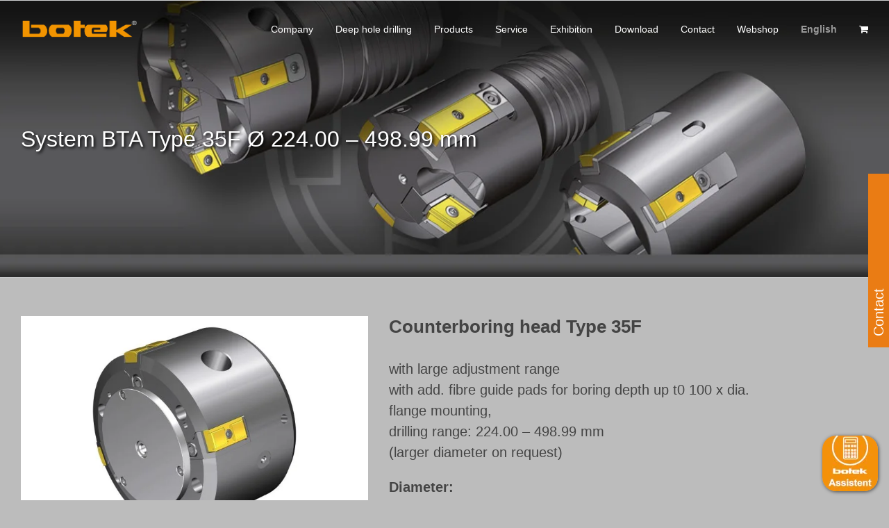

--- FILE ---
content_type: text/html; charset=UTF-8
request_url: https://www.botek.de/en/produkt/system-bta-type-35f/
body_size: 38026
content:
<!DOCTYPE html>
<html class="avada-html-layout-wide avada-html-header-position-top avada-header-color-not-opaque avada-mobile-header-color-not-opaque" lang="en-US">
<head>
	<meta http-equiv="X-UA-Compatible" content="IE=edge" />
	<meta http-equiv="Content-Type" content="text/html; charset=utf-8"/>
<script type="text/javascript">
/* <![CDATA[ */
var gform;gform||(document.addEventListener("gform_main_scripts_loaded",function(){gform.scriptsLoaded=!0}),document.addEventListener("gform/theme/scripts_loaded",function(){gform.themeScriptsLoaded=!0}),window.addEventListener("DOMContentLoaded",function(){gform.domLoaded=!0}),gform={domLoaded:!1,scriptsLoaded:!1,themeScriptsLoaded:!1,isFormEditor:()=>"function"==typeof InitializeEditor,callIfLoaded:function(o){return!(!gform.domLoaded||!gform.scriptsLoaded||!gform.themeScriptsLoaded&&!gform.isFormEditor()||(gform.isFormEditor()&&console.warn("The use of gform.initializeOnLoaded() is deprecated in the form editor context and will be removed in Gravity Forms 3.1."),o(),0))},initializeOnLoaded:function(o){gform.callIfLoaded(o)||(document.addEventListener("gform_main_scripts_loaded",()=>{gform.scriptsLoaded=!0,gform.callIfLoaded(o)}),document.addEventListener("gform/theme/scripts_loaded",()=>{gform.themeScriptsLoaded=!0,gform.callIfLoaded(o)}),window.addEventListener("DOMContentLoaded",()=>{gform.domLoaded=!0,gform.callIfLoaded(o)}))},hooks:{action:{},filter:{}},addAction:function(o,r,e,t){gform.addHook("action",o,r,e,t)},addFilter:function(o,r,e,t){gform.addHook("filter",o,r,e,t)},doAction:function(o){gform.doHook("action",o,arguments)},applyFilters:function(o){return gform.doHook("filter",o,arguments)},removeAction:function(o,r){gform.removeHook("action",o,r)},removeFilter:function(o,r,e){gform.removeHook("filter",o,r,e)},addHook:function(o,r,e,t,n){null==gform.hooks[o][r]&&(gform.hooks[o][r]=[]);var d=gform.hooks[o][r];null==n&&(n=r+"_"+d.length),gform.hooks[o][r].push({tag:n,callable:e,priority:t=null==t?10:t})},doHook:function(r,o,e){var t;if(e=Array.prototype.slice.call(e,1),null!=gform.hooks[r][o]&&((o=gform.hooks[r][o]).sort(function(o,r){return o.priority-r.priority}),o.forEach(function(o){"function"!=typeof(t=o.callable)&&(t=window[t]),"action"==r?t.apply(null,e):e[0]=t.apply(null,e)})),"filter"==r)return e[0]},removeHook:function(o,r,t,n){var e;null!=gform.hooks[o][r]&&(e=(e=gform.hooks[o][r]).filter(function(o,r,e){return!!(null!=n&&n!=o.tag||null!=t&&t!=o.priority)}),gform.hooks[o][r]=e)}});
/* ]]> */
</script>

	<meta name="viewport" content="width=device-width, initial-scale=1" />
	<title>System BTA Type 35F Ø 224.00&nbsp;–&nbsp;498.99&nbsp;mm &#8211; botek</title>
<meta name='robots' content='max-image-preview:large' />
<link rel="alternate" hreflang="en" href="https://www.botek.de/en/produkt/system-bta-type-35f/" />
<link rel="alternate" hreflang="fr" href="https://www.botek.de/fr/produkt/system-bta-typ-35f/" />
<link rel="alternate" hreflang="de" href="https://www.botek.de/produkt/system-bta-typ-35f/" />
<link rel="alternate" hreflang="x-default" href="https://www.botek.de/produkt/system-bta-typ-35f/" />
<link rel="alternate" type="application/rss+xml" title="botek &raquo; Feed" href="https://www.botek.de/en/feed/" />
<link rel="alternate" type="application/rss+xml" title="botek &raquo; Comments Feed" href="https://www.botek.de/en/comments/feed/" />
					<link rel="shortcut icon" href="https://www.botek.de/wp-content/uploads/2019/09/favicon.png" type="image/x-icon" />
		
		
		
				<link rel="alternate" title="oEmbed (JSON)" type="application/json+oembed" href="https://www.botek.de/en/wp-json/oembed/1.0/embed?url=https%3A%2F%2Fwww.botek.de%2Fen%2Fprodukt%2Fsystem-bta-type-35f%2F" />
<link rel="alternate" title="oEmbed (XML)" type="text/xml+oembed" href="https://www.botek.de/en/wp-json/oembed/1.0/embed?url=https%3A%2F%2Fwww.botek.de%2Fen%2Fprodukt%2Fsystem-bta-type-35f%2F&#038;format=xml" />
<style id='wp-img-auto-sizes-contain-inline-css' type='text/css'>
img:is([sizes=auto i],[sizes^="auto," i]){contain-intrinsic-size:3000px 1500px}
/*# sourceURL=wp-img-auto-sizes-contain-inline-css */
</style>
<link rel='stylesheet' id='woocommerce-catalog-mode-css' href='https://www.botek.de/wp-content/plugins/woocommerce-catalog-mode/public/css/woocommerce-catalog-mode-public.css?ver=1.7.2' type='text/css' media='all' />
<link rel='stylesheet' id='woocommerce-catalog-mode-custom-css' href='https://www.botek.de/wp-content/plugins/woocommerce-catalog-mode/public/css/woocommerce-catalog-mode-custom.css?ver=1.7.2' type='text/css' media='all' />
<link rel='stylesheet' id='woof-css' href='https://www.botek.de/wp-content/plugins/woocommerce-products-filter/css/front.css?ver=6.9' type='text/css' media='all' />
<link rel='stylesheet' id='chosen-drop-down-css' href='https://www.botek.de/wp-content/plugins/woocommerce-products-filter/js/chosen/chosen.min.css?ver=6.9' type='text/css' media='all' />
<link rel='stylesheet' id='icheck-jquery-color-css' href='https://www.botek.de/wp-content/plugins/woocommerce-products-filter/js/icheck/skins/flat/orange.css?ver=6.9' type='text/css' media='all' />
<link rel='stylesheet' id='woof_slider_html_items-css' href='https://www.botek.de/wp-content/plugins/woocommerce-products-filter/ext/bo_slider/css/html_types/slider.css?ver=6.9' type='text/css' media='all' />
<link rel='stylesheet' id='woof_step_filter_html_items-css' href='https://www.botek.de/wp-content/plugins/woocommerce-products-filter/ext/step_filer/css/step_filter.css?ver=6.9' type='text/css' media='all' />
<link rel='stylesheet' id='photoswipe-css' href='https://www.botek.de/wp-content/plugins/woocommerce/assets/css/photoswipe/photoswipe.min.css?ver=10.4.3' type='text/css' media='all' />
<link rel='stylesheet' id='photoswipe-default-skin-css' href='https://www.botek.de/wp-content/plugins/woocommerce/assets/css/photoswipe/default-skin/default-skin.min.css?ver=10.4.3' type='text/css' media='all' />
<style id='woocommerce-inline-inline-css' type='text/css'>
.woocommerce form .form-row .required { visibility: visible; }
/*# sourceURL=woocommerce-inline-inline-css */
</style>
<link rel='stylesheet' id='wpml-menu-item-0-css' href='https://www.botek.de/wp-content/plugins/sitepress-multilingual-cms/templates/language-switchers/menu-item/style.min.css?ver=1' type='text/css' media='all' />
<link rel='stylesheet' id='botekApp-css-css' href='https://www.botek.de/wp-content/themes/Avada-Child-Theme/css/botekApp.css?ver=2' type='text/css' media='' />
<link rel='stylesheet' id='borlabs-cookie-custom-css' href='https://www.botek.de/wp-content/cache/borlabs-cookie/1/borlabs-cookie-1-en.css?ver=3.3.23-42' type='text/css' media='all' />
<link rel='stylesheet' id='fusion-dynamic-css-css' href='https://www.botek.de/wp-content/uploads/fusion-styles/d94f5c0e4f9eb896550fb12da9a50666.min.css?ver=3.13.3' type='text/css' media='all' />
<script type="text/javascript" id="wpml-cookie-js-extra">
/* <![CDATA[ */
var wpml_cookies = {"wp-wpml_current_language":{"value":"en","expires":1,"path":"/"}};
var wpml_cookies = {"wp-wpml_current_language":{"value":"en","expires":1,"path":"/"}};
//# sourceURL=wpml-cookie-js-extra
/* ]]> */
</script>
<script type="text/javascript" src="https://www.botek.de/wp-content/plugins/sitepress-multilingual-cms/res/js/cookies/language-cookie.js?ver=486900" id="wpml-cookie-js" defer="defer" data-wp-strategy="defer"></script>
<script type="text/javascript" src="https://www.botek.de/wp-includes/js/jquery/jquery.min.js?ver=3.7.1" id="jquery-core-js"></script>
<script type="text/javascript" src="//www.botek.de/wp-content/plugins/revslider/sr6/assets/js/rbtools.min.js?ver=6.7.40" defer id="tp-tools-js"></script>
<script type="text/javascript" src="//www.botek.de/wp-content/plugins/revslider/sr6/assets/js/rs6.min.js?ver=6.7.40" defer id="revmin-js"></script>
<script type="text/javascript" src="https://www.botek.de/wp-content/plugins/woocommerce/assets/js/zoom/jquery.zoom.min.js?ver=1.7.21-wc.10.4.3" id="wc-zoom-js" defer="defer" data-wp-strategy="defer"></script>
<script type="text/javascript" src="https://www.botek.de/wp-content/plugins/woocommerce/assets/js/flexslider/jquery.flexslider.min.js?ver=2.7.2-wc.10.4.3" id="wc-flexslider-js" defer="defer" data-wp-strategy="defer"></script>
<script type="text/javascript" src="https://www.botek.de/wp-content/plugins/woocommerce/assets/js/photoswipe/photoswipe.min.js?ver=4.1.1-wc.10.4.3" id="wc-photoswipe-js" defer="defer" data-wp-strategy="defer"></script>
<script type="text/javascript" src="https://www.botek.de/wp-content/plugins/woocommerce/assets/js/photoswipe/photoswipe-ui-default.min.js?ver=4.1.1-wc.10.4.3" id="wc-photoswipe-ui-default-js" defer="defer" data-wp-strategy="defer"></script>
<script type="text/javascript" id="wc-single-product-js-extra">
/* <![CDATA[ */
var wc_single_product_params = {"i18n_required_rating_text":"Please select a rating","i18n_rating_options":["1 of 5 stars","2 of 5 stars","3 of 5 stars","4 of 5 stars","5 of 5 stars"],"i18n_product_gallery_trigger_text":"View full-screen image gallery","review_rating_required":"yes","flexslider":{"rtl":false,"animation":"slide","smoothHeight":true,"directionNav":true,"controlNav":"thumbnails","slideshow":false,"animationSpeed":500,"animationLoop":false,"allowOneSlide":false,"prevText":"\u003Ci class=\"awb-icon-angle-left\"\u003E\u003C/i\u003E","nextText":"\u003Ci class=\"awb-icon-angle-right\"\u003E\u003C/i\u003E"},"zoom_enabled":"1","zoom_options":[],"photoswipe_enabled":"1","photoswipe_options":{"shareEl":false,"closeOnScroll":false,"history":false,"hideAnimationDuration":0,"showAnimationDuration":0},"flexslider_enabled":"1"};
//# sourceURL=wc-single-product-js-extra
/* ]]> */
</script>
<script type="text/javascript" src="https://www.botek.de/wp-content/plugins/woocommerce/assets/js/frontend/single-product.min.js?ver=10.4.3" id="wc-single-product-js" defer="defer" data-wp-strategy="defer"></script>
<script type="text/javascript" src="https://www.botek.de/wp-content/plugins/woocommerce/assets/js/jquery-blockui/jquery.blockUI.min.js?ver=2.7.0-wc.10.4.3" id="wc-jquery-blockui-js" defer="defer" data-wp-strategy="defer"></script>
<script type="text/javascript" src="https://www.botek.de/wp-content/plugins/woocommerce/assets/js/js-cookie/js.cookie.min.js?ver=2.1.4-wc.10.4.3" id="wc-js-cookie-js" defer="defer" data-wp-strategy="defer"></script>
<script type="text/javascript" id="woocommerce-js-extra">
/* <![CDATA[ */
var woocommerce_params = {"ajax_url":"/wp-admin/admin-ajax.php?lang=en","wc_ajax_url":"/en/?wc-ajax=%%endpoint%%","i18n_password_show":"Show password","i18n_password_hide":"Hide password"};
//# sourceURL=woocommerce-js-extra
/* ]]> */
</script>
<script type="text/javascript" src="https://www.botek.de/wp-content/plugins/woocommerce/assets/js/frontend/woocommerce.min.js?ver=10.4.3" id="woocommerce-js" defer="defer" data-wp-strategy="defer"></script>
<script type="text/javascript" src="https://www.botek.de/wp-content/themes/Avada-Child-Theme/js/misc.js?ver=32755" id="misc-js-js"></script>
<script type="text/javascript" src="https://www.botek.de/wp-content/themes/Avada-Child-Theme/js/grid-items.js?ver=6.9" id="grid-items-js-js"></script>
<script type="text/javascript" src="https://www.botek.de/wp-content/themes/Avada-Child-Theme/js/modify_enquiry_header.js?ver=6.9" id="modify-enquiry-header-js-js"></script>
<script data-no-optimize="1" data-no-minify="1" data-cfasync="false" type="text/javascript" src="https://www.botek.de/wp-content/cache/borlabs-cookie/1/borlabs-cookie-config-en.json.js?ver=3.3.23-64" id="borlabs-cookie-config-js"></script>
<script data-no-optimize="1" data-no-minify="1" data-cfasync="false" type="text/javascript" id="borlabs-cookie-config-js-after">
/* <![CDATA[ */
document.addEventListener("DOMContentLoaded", function() {
    const borlabsCookieBoxElement = document.getElementById("BorlabsCookieBox");
    if (borlabsCookieBoxElement && borlabsCookieBoxElement.parentNode !== document.body) {
      document.body.appendChild(borlabsCookieBoxElement);
    }
    const borlabsCookieWidgetElement = document.getElementById("BorlabsCookieWidget");
    if (borlabsCookieWidgetElement && borlabsCookieWidgetElement.parentNode !== document.body) {
      document.body.appendChild(borlabsCookieWidgetElement);
    }
});
//# sourceURL=borlabs-cookie-config-js-after
/* ]]> */
</script>
<script data-no-optimize="1" data-no-minify="1" data-cfasync="false" type="text/javascript" src="https://www.botek.de/wp-content/plugins/borlabs-cookie/assets/javascript/borlabs-cookie-prioritize.min.js?ver=3.3.23" id="borlabs-cookie-prioritize-js"></script>
<link rel="https://api.w.org/" href="https://www.botek.de/en/wp-json/" /><link rel="alternate" title="JSON" type="application/json" href="https://www.botek.de/en/wp-json/wp/v2/product/27566" /><link rel="EditURI" type="application/rsd+xml" title="RSD" href="https://www.botek.de/xmlrpc.php?rsd" />
<meta name="generator" content="WordPress 6.9" />
<meta name="generator" content="WooCommerce 10.4.3" />
<link rel="canonical" href="https://www.botek.de/en/produkt/system-bta-type-35f/" />
<link rel='shortlink' href='https://www.botek.de/en/?p=27566' />
<meta name="generator" content="WPML ver:4.8.6 stt:1,4,3;" />
<meta name="generator" content="Redux 4.5.9" />  <link rel="preload" href="https://www.botek.de/wp-content/themes/Avada/includes/lib/assets/fonts/icomoon/awb-icons.woff" as="font" type="font/woff" crossorigin><link rel="preload" href="//www.botek.de/wp-content/themes/Avada/includes/lib/assets/fonts/fontawesome/webfonts/fa-brands-400.woff2" as="font" type="font/woff2" crossorigin><link rel="preload" href="//www.botek.de/wp-content/themes/Avada/includes/lib/assets/fonts/fontawesome/webfonts/fa-regular-400.woff2" as="font" type="font/woff2" crossorigin><link rel="preload" href="//www.botek.de/wp-content/themes/Avada/includes/lib/assets/fonts/fontawesome/webfonts/fa-solid-900.woff2" as="font" type="font/woff2" crossorigin><link rel="preload" href="https://www.botek.de/wp-content/uploads/fusion-gfonts/m8JWjfRfY7WVjVi2E-K9H6RCTm4.woff2" as="font" type="font/woff2" crossorigin><style type="text/css" id="css-fb-visibility">@media screen and (max-width: 640px){.fusion-no-small-visibility{display:none !important;}body .sm-text-align-center{text-align:center !important;}body .sm-text-align-left{text-align:left !important;}body .sm-text-align-right{text-align:right !important;}body .sm-flex-align-center{justify-content:center !important;}body .sm-flex-align-flex-start{justify-content:flex-start !important;}body .sm-flex-align-flex-end{justify-content:flex-end !important;}body .sm-mx-auto{margin-left:auto !important;margin-right:auto !important;}body .sm-ml-auto{margin-left:auto !important;}body .sm-mr-auto{margin-right:auto !important;}body .fusion-absolute-position-small{position:absolute;top:auto;width:100%;}.awb-sticky.awb-sticky-small{ position: sticky; top: var(--awb-sticky-offset,0); }}@media screen and (min-width: 641px) and (max-width: 1024px){.fusion-no-medium-visibility{display:none !important;}body .md-text-align-center{text-align:center !important;}body .md-text-align-left{text-align:left !important;}body .md-text-align-right{text-align:right !important;}body .md-flex-align-center{justify-content:center !important;}body .md-flex-align-flex-start{justify-content:flex-start !important;}body .md-flex-align-flex-end{justify-content:flex-end !important;}body .md-mx-auto{margin-left:auto !important;margin-right:auto !important;}body .md-ml-auto{margin-left:auto !important;}body .md-mr-auto{margin-right:auto !important;}body .fusion-absolute-position-medium{position:absolute;top:auto;width:100%;}.awb-sticky.awb-sticky-medium{ position: sticky; top: var(--awb-sticky-offset,0); }}@media screen and (min-width: 1025px){.fusion-no-large-visibility{display:none !important;}body .lg-text-align-center{text-align:center !important;}body .lg-text-align-left{text-align:left !important;}body .lg-text-align-right{text-align:right !important;}body .lg-flex-align-center{justify-content:center !important;}body .lg-flex-align-flex-start{justify-content:flex-start !important;}body .lg-flex-align-flex-end{justify-content:flex-end !important;}body .lg-mx-auto{margin-left:auto !important;margin-right:auto !important;}body .lg-ml-auto{margin-left:auto !important;}body .lg-mr-auto{margin-right:auto !important;}body .fusion-absolute-position-large{position:absolute;top:auto;width:100%;}.awb-sticky.awb-sticky-large{ position: sticky; top: var(--awb-sticky-offset,0); }}</style>	<noscript><style>.woocommerce-product-gallery{ opacity: 1 !important; }</style></noscript>
	<style type="text/css">.recentcomments a{display:inline !important;padding:0 !important;margin:0 !important;}</style><script>
(function() {
    window.brlbsAvadaConsentGiven = new Set();
    window.fusionGetConsent = window.fusionGetConsent || function (service) {
        return window.brlbsAvadaConsentGiven.has(service);
    }
})();
</script><meta name="generator" content="Powered by Slider Revolution 6.7.40 - responsive, Mobile-Friendly Slider Plugin for WordPress with comfortable drag and drop interface." />
<script>function setREVStartSize(e){
			//window.requestAnimationFrame(function() {
				window.RSIW = window.RSIW===undefined ? window.innerWidth : window.RSIW;
				window.RSIH = window.RSIH===undefined ? window.innerHeight : window.RSIH;
				try {
					var pw = document.getElementById(e.c).parentNode.offsetWidth,
						newh;
					pw = pw===0 || isNaN(pw) || (e.l=="fullwidth" || e.layout=="fullwidth") ? window.RSIW : pw;
					e.tabw = e.tabw===undefined ? 0 : parseInt(e.tabw);
					e.thumbw = e.thumbw===undefined ? 0 : parseInt(e.thumbw);
					e.tabh = e.tabh===undefined ? 0 : parseInt(e.tabh);
					e.thumbh = e.thumbh===undefined ? 0 : parseInt(e.thumbh);
					e.tabhide = e.tabhide===undefined ? 0 : parseInt(e.tabhide);
					e.thumbhide = e.thumbhide===undefined ? 0 : parseInt(e.thumbhide);
					e.mh = e.mh===undefined || e.mh=="" || e.mh==="auto" ? 0 : parseInt(e.mh,0);
					if(e.layout==="fullscreen" || e.l==="fullscreen")
						newh = Math.max(e.mh,window.RSIH);
					else{
						e.gw = Array.isArray(e.gw) ? e.gw : [e.gw];
						for (var i in e.rl) if (e.gw[i]===undefined || e.gw[i]===0) e.gw[i] = e.gw[i-1];
						e.gh = e.el===undefined || e.el==="" || (Array.isArray(e.el) && e.el.length==0)? e.gh : e.el;
						e.gh = Array.isArray(e.gh) ? e.gh : [e.gh];
						for (var i in e.rl) if (e.gh[i]===undefined || e.gh[i]===0) e.gh[i] = e.gh[i-1];
											
						var nl = new Array(e.rl.length),
							ix = 0,
							sl;
						e.tabw = e.tabhide>=pw ? 0 : e.tabw;
						e.thumbw = e.thumbhide>=pw ? 0 : e.thumbw;
						e.tabh = e.tabhide>=pw ? 0 : e.tabh;
						e.thumbh = e.thumbhide>=pw ? 0 : e.thumbh;
						for (var i in e.rl) nl[i] = e.rl[i]<window.RSIW ? 0 : e.rl[i];
						sl = nl[0];
						for (var i in nl) if (sl>nl[i] && nl[i]>0) { sl = nl[i]; ix=i;}
						var m = pw>(e.gw[ix]+e.tabw+e.thumbw) ? 1 : (pw-(e.tabw+e.thumbw)) / (e.gw[ix]);
						newh =  (e.gh[ix] * m) + (e.tabh + e.thumbh);
					}
					var el = document.getElementById(e.c);
					if (el!==null && el) el.style.height = newh+"px";
					el = document.getElementById(e.c+"_wrapper");
					if (el!==null && el) {
						el.style.height = newh+"px";
						el.style.display = "block";
					}
				} catch(e){
					console.log("Failure at Presize of Slider:" + e)
				}
			//});
		  };</script>
        <script type="text/javascript">
            var woof_is_permalink =1;

            var woof_shop_page = "";
        
            var woof_really_curr_tax = {};
            var woof_current_page_link = location.protocol + '//' + location.host + location.pathname;
            //***lets remove pagination from woof_current_page_link
            woof_current_page_link = woof_current_page_link.replace(/\page\/[0-9]+/, "");
                            woof_current_page_link = "https://www.botek.de/en/checkout/";
                            var woof_link = 'https://www.botek.de/wp-content/plugins/woocommerce-products-filter/';

                </script>

                <script>

            var woof_ajaxurl = "https://www.botek.de/wp-admin/admin-ajax.php";

            var woof_lang = {
                'orderby': "orderby",
                'date': "date",
                'perpage': "per page",
                'pricerange': "price range",
                'menu_order': "menu order",
                'popularity': "popularity",
                'rating': "rating",
                'price': "price low to high",
                'price-desc': "price high to low"
            };

            if (typeof woof_lang_custom == 'undefined') {
                var woof_lang_custom = {};/*!!important*/
            }

            //***

            var woof_is_mobile = 0;
        


            var woof_show_price_search_button = 0;
            var woof_show_price_search_type = 0;
        
            var woof_show_price_search_type = 0;

            var swoof_search_slug = "swoof";

        
            var icheck_skin = {};
                                    icheck_skin.skin = "flat";
                icheck_skin.color = "orange";
        
            var is_woof_use_chosen =1;

        

            var woof_current_values = '[]';
            //+++
            var woof_lang_loading = "Loading ...";

        
            var woof_lang_show_products_filter = "show products filter";
            var woof_lang_hide_products_filter = "hide products filter";
            var woof_lang_pricerange = "price range";

            //+++

            var woof_use_beauty_scroll =0;
            //+++
            var woof_autosubmit =1;
            var woof_ajaxurl = "https://www.botek.de/wp-admin/admin-ajax.php";
            /*var woof_submit_link = "";*/
            var woof_is_ajax = 0;
            var woof_ajax_redraw = 0;
            var woof_ajax_page_num =1;
            var woof_ajax_first_done = false;
            var woof_checkboxes_slide_flag = false;


            //toggles
            var woof_toggle_type = "text";

            var woof_toggle_closed_text = "-";
            var woof_toggle_opened_text = "+";

            var woof_toggle_closed_image = "https://www.botek.de/wp-content/plugins/woocommerce-products-filter/img/plus3.png";
            var woof_toggle_opened_image = "https://www.botek.de/wp-content/plugins/woocommerce-products-filter/img/minus3.png";


            //indexes which can be displayed in red buttons panel
                    var woof_accept_array = ["min_price", "orderby", "perpage", ,"product_brand","product_visibility","product_cat","product_tag","pa_bohrtiefe","pa_bohrungsqualitaet","pa_durchmesser","pa_fertigung","pa_vorschub","pa_werkstoff","translation_priority"];

        


            //***
            //for extensions

            var woof_ext_init_functions = null;
                        woof_ext_init_functions = '{"slider":"woof_init_sliders","step_filter":"woof_step_filter_html_items"}';

        

        
            var woof_overlay_skin = "default";

            jQuery(function () {
                try
                {
                    woof_current_values = jQuery.parseJSON(woof_current_values);
                } catch (e)
                {
                    woof_current_values = null;
                }
                if (woof_current_values == null || woof_current_values.length == 0) {
                    woof_current_values = {};
                }

            });

            function woof_js_after_ajax_done() {
                jQuery(document).trigger('woof_ajax_done');
                    }
        </script>
        		<script type="text/javascript">
			var doc = document.documentElement;
			doc.setAttribute( 'data-useragent', navigator.userAgent );
		</script>
		
	<link rel='stylesheet' id='wc-blocks-style-css' href='https://www.botek.de/wp-content/plugins/woocommerce/assets/client/blocks/wc-blocks.css?ver=wc-10.4.3' type='text/css' media='all' />
<style id='global-styles-inline-css' type='text/css'>
:root{--wp--preset--aspect-ratio--square: 1;--wp--preset--aspect-ratio--4-3: 4/3;--wp--preset--aspect-ratio--3-4: 3/4;--wp--preset--aspect-ratio--3-2: 3/2;--wp--preset--aspect-ratio--2-3: 2/3;--wp--preset--aspect-ratio--16-9: 16/9;--wp--preset--aspect-ratio--9-16: 9/16;--wp--preset--color--black: #000000;--wp--preset--color--cyan-bluish-gray: #abb8c3;--wp--preset--color--white: #ffffff;--wp--preset--color--pale-pink: #f78da7;--wp--preset--color--vivid-red: #cf2e2e;--wp--preset--color--luminous-vivid-orange: #ff6900;--wp--preset--color--luminous-vivid-amber: #fcb900;--wp--preset--color--light-green-cyan: #7bdcb5;--wp--preset--color--vivid-green-cyan: #00d084;--wp--preset--color--pale-cyan-blue: #8ed1fc;--wp--preset--color--vivid-cyan-blue: #0693e3;--wp--preset--color--vivid-purple: #9b51e0;--wp--preset--color--awb-color-1: #ffffff;--wp--preset--color--awb-color-2: #f6f6f6;--wp--preset--color--awb-color-3: #e8e8e8;--wp--preset--color--awb-color-4: #a0ce4e;--wp--preset--color--awb-color-5: #ea7c13;--wp--preset--color--awb-color-6: #747474;--wp--preset--color--awb-color-7: #333333;--wp--preset--color--awb-color-8: #000000;--wp--preset--color--awb-color-custom-10: #ebeaea;--wp--preset--color--awb-color-custom-11: #bcbcbc;--wp--preset--color--awb-color-custom-12: #e0dede;--wp--preset--color--awb-color-custom-13: rgba(235,234,234,0.8);--wp--preset--color--awb-color-custom-14: #363839;--wp--preset--color--awb-color-custom-15: #bebdbd;--wp--preset--color--awb-color-custom-16: #ff8114;--wp--preset--color--awb-color-custom-17: #dddddd;--wp--preset--color--awb-color-custom-18: #efefef;--wp--preset--gradient--vivid-cyan-blue-to-vivid-purple: linear-gradient(135deg,rgb(6,147,227) 0%,rgb(155,81,224) 100%);--wp--preset--gradient--light-green-cyan-to-vivid-green-cyan: linear-gradient(135deg,rgb(122,220,180) 0%,rgb(0,208,130) 100%);--wp--preset--gradient--luminous-vivid-amber-to-luminous-vivid-orange: linear-gradient(135deg,rgb(252,185,0) 0%,rgb(255,105,0) 100%);--wp--preset--gradient--luminous-vivid-orange-to-vivid-red: linear-gradient(135deg,rgb(255,105,0) 0%,rgb(207,46,46) 100%);--wp--preset--gradient--very-light-gray-to-cyan-bluish-gray: linear-gradient(135deg,rgb(238,238,238) 0%,rgb(169,184,195) 100%);--wp--preset--gradient--cool-to-warm-spectrum: linear-gradient(135deg,rgb(74,234,220) 0%,rgb(151,120,209) 20%,rgb(207,42,186) 40%,rgb(238,44,130) 60%,rgb(251,105,98) 80%,rgb(254,248,76) 100%);--wp--preset--gradient--blush-light-purple: linear-gradient(135deg,rgb(255,206,236) 0%,rgb(152,150,240) 100%);--wp--preset--gradient--blush-bordeaux: linear-gradient(135deg,rgb(254,205,165) 0%,rgb(254,45,45) 50%,rgb(107,0,62) 100%);--wp--preset--gradient--luminous-dusk: linear-gradient(135deg,rgb(255,203,112) 0%,rgb(199,81,192) 50%,rgb(65,88,208) 100%);--wp--preset--gradient--pale-ocean: linear-gradient(135deg,rgb(255,245,203) 0%,rgb(182,227,212) 50%,rgb(51,167,181) 100%);--wp--preset--gradient--electric-grass: linear-gradient(135deg,rgb(202,248,128) 0%,rgb(113,206,126) 100%);--wp--preset--gradient--midnight: linear-gradient(135deg,rgb(2,3,129) 0%,rgb(40,116,252) 100%);--wp--preset--font-size--small: 10.5px;--wp--preset--font-size--medium: 20px;--wp--preset--font-size--large: 21px;--wp--preset--font-size--x-large: 42px;--wp--preset--font-size--normal: 14px;--wp--preset--font-size--xlarge: 28px;--wp--preset--font-size--huge: 42px;--wp--preset--spacing--20: 0.44rem;--wp--preset--spacing--30: 0.67rem;--wp--preset--spacing--40: 1rem;--wp--preset--spacing--50: 1.5rem;--wp--preset--spacing--60: 2.25rem;--wp--preset--spacing--70: 3.38rem;--wp--preset--spacing--80: 5.06rem;--wp--preset--shadow--natural: 6px 6px 9px rgba(0, 0, 0, 0.2);--wp--preset--shadow--deep: 12px 12px 50px rgba(0, 0, 0, 0.4);--wp--preset--shadow--sharp: 6px 6px 0px rgba(0, 0, 0, 0.2);--wp--preset--shadow--outlined: 6px 6px 0px -3px rgb(255, 255, 255), 6px 6px rgb(0, 0, 0);--wp--preset--shadow--crisp: 6px 6px 0px rgb(0, 0, 0);}:where(.is-layout-flex){gap: 0.5em;}:where(.is-layout-grid){gap: 0.5em;}body .is-layout-flex{display: flex;}.is-layout-flex{flex-wrap: wrap;align-items: center;}.is-layout-flex > :is(*, div){margin: 0;}body .is-layout-grid{display: grid;}.is-layout-grid > :is(*, div){margin: 0;}:where(.wp-block-columns.is-layout-flex){gap: 2em;}:where(.wp-block-columns.is-layout-grid){gap: 2em;}:where(.wp-block-post-template.is-layout-flex){gap: 1.25em;}:where(.wp-block-post-template.is-layout-grid){gap: 1.25em;}.has-black-color{color: var(--wp--preset--color--black) !important;}.has-cyan-bluish-gray-color{color: var(--wp--preset--color--cyan-bluish-gray) !important;}.has-white-color{color: var(--wp--preset--color--white) !important;}.has-pale-pink-color{color: var(--wp--preset--color--pale-pink) !important;}.has-vivid-red-color{color: var(--wp--preset--color--vivid-red) !important;}.has-luminous-vivid-orange-color{color: var(--wp--preset--color--luminous-vivid-orange) !important;}.has-luminous-vivid-amber-color{color: var(--wp--preset--color--luminous-vivid-amber) !important;}.has-light-green-cyan-color{color: var(--wp--preset--color--light-green-cyan) !important;}.has-vivid-green-cyan-color{color: var(--wp--preset--color--vivid-green-cyan) !important;}.has-pale-cyan-blue-color{color: var(--wp--preset--color--pale-cyan-blue) !important;}.has-vivid-cyan-blue-color{color: var(--wp--preset--color--vivid-cyan-blue) !important;}.has-vivid-purple-color{color: var(--wp--preset--color--vivid-purple) !important;}.has-black-background-color{background-color: var(--wp--preset--color--black) !important;}.has-cyan-bluish-gray-background-color{background-color: var(--wp--preset--color--cyan-bluish-gray) !important;}.has-white-background-color{background-color: var(--wp--preset--color--white) !important;}.has-pale-pink-background-color{background-color: var(--wp--preset--color--pale-pink) !important;}.has-vivid-red-background-color{background-color: var(--wp--preset--color--vivid-red) !important;}.has-luminous-vivid-orange-background-color{background-color: var(--wp--preset--color--luminous-vivid-orange) !important;}.has-luminous-vivid-amber-background-color{background-color: var(--wp--preset--color--luminous-vivid-amber) !important;}.has-light-green-cyan-background-color{background-color: var(--wp--preset--color--light-green-cyan) !important;}.has-vivid-green-cyan-background-color{background-color: var(--wp--preset--color--vivid-green-cyan) !important;}.has-pale-cyan-blue-background-color{background-color: var(--wp--preset--color--pale-cyan-blue) !important;}.has-vivid-cyan-blue-background-color{background-color: var(--wp--preset--color--vivid-cyan-blue) !important;}.has-vivid-purple-background-color{background-color: var(--wp--preset--color--vivid-purple) !important;}.has-black-border-color{border-color: var(--wp--preset--color--black) !important;}.has-cyan-bluish-gray-border-color{border-color: var(--wp--preset--color--cyan-bluish-gray) !important;}.has-white-border-color{border-color: var(--wp--preset--color--white) !important;}.has-pale-pink-border-color{border-color: var(--wp--preset--color--pale-pink) !important;}.has-vivid-red-border-color{border-color: var(--wp--preset--color--vivid-red) !important;}.has-luminous-vivid-orange-border-color{border-color: var(--wp--preset--color--luminous-vivid-orange) !important;}.has-luminous-vivid-amber-border-color{border-color: var(--wp--preset--color--luminous-vivid-amber) !important;}.has-light-green-cyan-border-color{border-color: var(--wp--preset--color--light-green-cyan) !important;}.has-vivid-green-cyan-border-color{border-color: var(--wp--preset--color--vivid-green-cyan) !important;}.has-pale-cyan-blue-border-color{border-color: var(--wp--preset--color--pale-cyan-blue) !important;}.has-vivid-cyan-blue-border-color{border-color: var(--wp--preset--color--vivid-cyan-blue) !important;}.has-vivid-purple-border-color{border-color: var(--wp--preset--color--vivid-purple) !important;}.has-vivid-cyan-blue-to-vivid-purple-gradient-background{background: var(--wp--preset--gradient--vivid-cyan-blue-to-vivid-purple) !important;}.has-light-green-cyan-to-vivid-green-cyan-gradient-background{background: var(--wp--preset--gradient--light-green-cyan-to-vivid-green-cyan) !important;}.has-luminous-vivid-amber-to-luminous-vivid-orange-gradient-background{background: var(--wp--preset--gradient--luminous-vivid-amber-to-luminous-vivid-orange) !important;}.has-luminous-vivid-orange-to-vivid-red-gradient-background{background: var(--wp--preset--gradient--luminous-vivid-orange-to-vivid-red) !important;}.has-very-light-gray-to-cyan-bluish-gray-gradient-background{background: var(--wp--preset--gradient--very-light-gray-to-cyan-bluish-gray) !important;}.has-cool-to-warm-spectrum-gradient-background{background: var(--wp--preset--gradient--cool-to-warm-spectrum) !important;}.has-blush-light-purple-gradient-background{background: var(--wp--preset--gradient--blush-light-purple) !important;}.has-blush-bordeaux-gradient-background{background: var(--wp--preset--gradient--blush-bordeaux) !important;}.has-luminous-dusk-gradient-background{background: var(--wp--preset--gradient--luminous-dusk) !important;}.has-pale-ocean-gradient-background{background: var(--wp--preset--gradient--pale-ocean) !important;}.has-electric-grass-gradient-background{background: var(--wp--preset--gradient--electric-grass) !important;}.has-midnight-gradient-background{background: var(--wp--preset--gradient--midnight) !important;}.has-small-font-size{font-size: var(--wp--preset--font-size--small) !important;}.has-medium-font-size{font-size: var(--wp--preset--font-size--medium) !important;}.has-large-font-size{font-size: var(--wp--preset--font-size--large) !important;}.has-x-large-font-size{font-size: var(--wp--preset--font-size--x-large) !important;}
/*# sourceURL=global-styles-inline-css */
</style>
<link rel='stylesheet' id='ion.range-slider-css' href='https://www.botek.de/wp-content/plugins/woocommerce-products-filter/js/ion.range-slider/css/ion.rangeSlider.css?ver=6.9' type='text/css' media='all' />
<link rel='stylesheet' id='ion.range-slider-skin-css' href='https://www.botek.de/wp-content/plugins/woocommerce-products-filter/js/ion.range-slider/css/ion.rangeSlider.skinNice.css?ver=6.9' type='text/css' media='all' />
<link rel='stylesheet' id='tooltip-css-css' href='https://www.botek.de/wp-content/plugins/woocommerce-products-filter/js/tooltip/css/tooltipster.bundle.min.css?ver=6.9' type='text/css' media='all' />
<link rel='stylesheet' id='tooltip-css-noir-css' href='https://www.botek.de/wp-content/plugins/woocommerce-products-filter/js/tooltip/css/plugins/tooltipster/sideTip/themes/tooltipster-sideTip-noir.min.css?ver=6.9' type='text/css' media='all' />
<link rel='stylesheet' id='wdt-bootstrap-css' href='https://www.botek.de/wp-content/plugins/wpdatatables/assets/css/bootstrap/wpdatatables-bootstrap.css?ver=7.3.3' type='text/css' media='all' />
<link rel='stylesheet' id='wdt-bootstrap-select-css' href='https://www.botek.de/wp-content/plugins/wpdatatables/assets/css/bootstrap/bootstrap-select/bootstrap-select.min.css?ver=7.3.3' type='text/css' media='all' />
<link rel='stylesheet' id='wdt-animate-css' href='https://www.botek.de/wp-content/plugins/wpdatatables/assets/css/animate/animate.min.css?ver=7.3.3' type='text/css' media='all' />
<link rel='stylesheet' id='wdt-uikit-css' href='https://www.botek.de/wp-content/plugins/wpdatatables/assets/css/uikit/uikit.css?ver=7.3.3' type='text/css' media='all' />
<link rel='stylesheet' id='wdt-bootstrap-tagsinput-css' href='https://www.botek.de/wp-content/plugins/wpdatatables/assets/css/bootstrap/bootstrap-tagsinput/bootstrap-tagsinput.css?ver=7.3.3' type='text/css' media='all' />
<link rel='stylesheet' id='wdt-bootstrap-datetimepicker-css' href='https://www.botek.de/wp-content/plugins/wpdatatables/assets/css/bootstrap/bootstrap-datetimepicker/bootstrap-datetimepicker.min.css?ver=7.3.3' type='text/css' media='all' />
<link rel='stylesheet' id='wdt-bootstrap-nouislider-css' href='https://www.botek.de/wp-content/plugins/wpdatatables/assets/css/bootstrap/bootstrap-nouislider/bootstrap-nouislider.min.css?ver=7.3.3' type='text/css' media='all' />
<link rel='stylesheet' id='wdt-wp-bootstrap-datetimepicker-css' href='https://www.botek.de/wp-content/plugins/wpdatatables/assets/css/bootstrap/bootstrap-datetimepicker/wdt-bootstrap-datetimepicker.min.css?ver=7.3.3' type='text/css' media='all' />
<link rel='stylesheet' id='wdt-bootstrap-colorpicker-css' href='https://www.botek.de/wp-content/plugins/wpdatatables/assets/css/bootstrap/bootstrap-colorpicker/bootstrap-colorpicker.min.css?ver=7.3.3' type='text/css' media='all' />
<link rel='stylesheet' id='wdt-wpdt-icons-css' href='https://www.botek.de/wp-content/plugins/wpdatatables/assets/css/style.min.css?ver=7.3.3' type='text/css' media='all' />
<link rel='stylesheet' id='wdt-wpdatatables-css' href='https://www.botek.de/wp-content/plugins/wpdatatables/assets/css/wdt.frontend.min.css?ver=7.3.3' type='text/css' media='all' />
<link rel='stylesheet' id='wdt-skin-light-css' href='https://www.botek.de/wp-content/plugins/wpdatatables/assets/css/wdt-skins/light.css?ver=7.3.3' type='text/css' media='all' />
<link rel='stylesheet' id='dashicons-css' href='https://www.botek.de/wp-includes/css/dashicons.min.css?ver=6.9' type='text/css' media='all' />
<link rel='stylesheet' id='wp-block-library-css' href='https://www.botek.de/wp-includes/css/dist/block-library/style.min.css?ver=6.9' type='text/css' media='all' />
<style id='wp-block-library-inline-css' type='text/css'>
/*wp_block_styles_on_demand_placeholder:696e2cb4143c0*/
/*# sourceURL=wp-block-library-inline-css */
</style>
<style id='wp-block-library-theme-inline-css' type='text/css'>
.wp-block-audio :where(figcaption){color:#555;font-size:13px;text-align:center}.is-dark-theme .wp-block-audio :where(figcaption){color:#ffffffa6}.wp-block-audio{margin:0 0 1em}.wp-block-code{border:1px solid #ccc;border-radius:4px;font-family:Menlo,Consolas,monaco,monospace;padding:.8em 1em}.wp-block-embed :where(figcaption){color:#555;font-size:13px;text-align:center}.is-dark-theme .wp-block-embed :where(figcaption){color:#ffffffa6}.wp-block-embed{margin:0 0 1em}.blocks-gallery-caption{color:#555;font-size:13px;text-align:center}.is-dark-theme .blocks-gallery-caption{color:#ffffffa6}:root :where(.wp-block-image figcaption){color:#555;font-size:13px;text-align:center}.is-dark-theme :root :where(.wp-block-image figcaption){color:#ffffffa6}.wp-block-image{margin:0 0 1em}.wp-block-pullquote{border-bottom:4px solid;border-top:4px solid;color:currentColor;margin-bottom:1.75em}.wp-block-pullquote :where(cite),.wp-block-pullquote :where(footer),.wp-block-pullquote__citation{color:currentColor;font-size:.8125em;font-style:normal;text-transform:uppercase}.wp-block-quote{border-left:.25em solid;margin:0 0 1.75em;padding-left:1em}.wp-block-quote cite,.wp-block-quote footer{color:currentColor;font-size:.8125em;font-style:normal;position:relative}.wp-block-quote:where(.has-text-align-right){border-left:none;border-right:.25em solid;padding-left:0;padding-right:1em}.wp-block-quote:where(.has-text-align-center){border:none;padding-left:0}.wp-block-quote.is-large,.wp-block-quote.is-style-large,.wp-block-quote:where(.is-style-plain){border:none}.wp-block-search .wp-block-search__label{font-weight:700}.wp-block-search__button{border:1px solid #ccc;padding:.375em .625em}:where(.wp-block-group.has-background){padding:1.25em 2.375em}.wp-block-separator.has-css-opacity{opacity:.4}.wp-block-separator{border:none;border-bottom:2px solid;margin-left:auto;margin-right:auto}.wp-block-separator.has-alpha-channel-opacity{opacity:1}.wp-block-separator:not(.is-style-wide):not(.is-style-dots){width:100px}.wp-block-separator.has-background:not(.is-style-dots){border-bottom:none;height:1px}.wp-block-separator.has-background:not(.is-style-wide):not(.is-style-dots){height:2px}.wp-block-table{margin:0 0 1em}.wp-block-table td,.wp-block-table th{word-break:normal}.wp-block-table :where(figcaption){color:#555;font-size:13px;text-align:center}.is-dark-theme .wp-block-table :where(figcaption){color:#ffffffa6}.wp-block-video :where(figcaption){color:#555;font-size:13px;text-align:center}.is-dark-theme .wp-block-video :where(figcaption){color:#ffffffa6}.wp-block-video{margin:0 0 1em}:root :where(.wp-block-template-part.has-background){margin-bottom:0;margin-top:0;padding:1.25em 2.375em}
/*# sourceURL=/wp-includes/css/dist/block-library/theme.min.css */
</style>
<style id='classic-theme-styles-inline-css' type='text/css'>
/*! This file is auto-generated */
.wp-block-button__link{color:#fff;background-color:#32373c;border-radius:9999px;box-shadow:none;text-decoration:none;padding:calc(.667em + 2px) calc(1.333em + 2px);font-size:1.125em}.wp-block-file__button{background:#32373c;color:#fff;text-decoration:none}
/*# sourceURL=/wp-includes/css/classic-themes.min.css */
</style>
<link rel='stylesheet' id='rs-plugin-settings-css' href='//www.botek.de/wp-content/plugins/revslider/sr6/assets/css/rs6.css?ver=6.7.40' type='text/css' media='all' />
<style id='rs-plugin-settings-inline-css' type='text/css'>
#rs-demo-id {}
/*# sourceURL=rs-plugin-settings-inline-css */
</style>
<link rel='stylesheet' id='gform_basic-css' href='https://www.botek.de/wp-content/plugins/gravityforms/assets/css/dist/basic.min.css?ver=2.9.24' type='text/css' media='all' />
<link rel='stylesheet' id='gform_theme_components-css' href='https://www.botek.de/wp-content/plugins/gravityforms/assets/css/dist/theme-components.min.css?ver=2.9.24' type='text/css' media='all' />
<link rel='stylesheet' id='gform_theme-css' href='https://www.botek.de/wp-content/plugins/gravityforms/assets/css/dist/theme.min.css?ver=2.9.24' type='text/css' media='all' />
</head>

<body class="wp-singular product-template-default single single-product postid-27566 wp-theme-Avada wp-child-theme-Avada-Child-Theme theme-Avada woocommerce woocommerce-page woocommerce-no-js fusion-image-hovers fusion-pagination-sizing fusion-button_type-flat fusion-button_span-no fusion-button_gradient-linear avada-image-rollover-circle-yes avada-image-rollover-yes avada-image-rollover-direction-left fusion-body ltr fusion-sticky-header no-tablet-sticky-header no-mobile-sticky-header no-mobile-slidingbar no-mobile-totop avada-has-rev-slider-styles fusion-disable-outline fusion-sub-menu-fade mobile-logo-pos-left layout-wide-mode avada-has-boxed-modal-shadow-none layout-scroll-offset-full avada-has-zero-margin-offset-top fusion-top-header menu-text-align-center fusion-woo-product-design-clean fusion-woo-shop-page-columns-4 fusion-woo-related-columns-4 fusion-woo-archive-page-columns-4 fusion-woocommerce-equal-heights woo-sale-badge-circle woo-outofstock-badge-top_bar mobile-menu-design-modern fusion-show-pagination-text fusion-header-layout-v1 avada-responsive avada-footer-fx-none avada-menu-highlight-style-bar fusion-search-form-classic fusion-main-menu-search-dropdown fusion-avatar-square avada-dropdown-styles avada-blog-layout-large avada-blog-archive-layout-large avada-header-shadow-no avada-menu-icon-position-left avada-has-megamenu-shadow avada-has-header-100-width avada-has-pagetitle-bg-full avada-has-breadcrumb-mobile-hidden avada-has-titlebar-bar_and_content avada-has-pagination-width_height avada-flyout-menu-direction-fade avada-ec-views-v1" data-awb-post-id="27566">
		<a class="skip-link screen-reader-text" href="#content">Skip to content</a>

	<div id="boxed-wrapper">
		
		<div id="wrapper" class="fusion-wrapper">
			<div id="home" style="position:relative;top:-1px;"></div>
							
					
			<header class="fusion-header-wrapper">
				<div class="fusion-header-v1 fusion-logo-alignment fusion-logo-left fusion-sticky-menu-1 fusion-sticky-logo- fusion-mobile-logo-  fusion-mobile-menu-design-modern">
					<div class="fusion-header-sticky-height"></div>
<div class="fusion-header">
	<div class="fusion-row">
					<div class="fusion-logo" data-margin-top="0px" data-margin-bottom="0px" data-margin-left="0px" data-margin-right="0px">
			<a class="fusion-logo-link"  href="https://www.botek.de/en/" >

						<!-- standard logo -->
			<img src="https://www.botek.de/wp-content/uploads/2019/06/logo-botek.png" srcset="https://www.botek.de/wp-content/uploads/2019/06/logo-botek.png 1x" width="1920" height="380" alt="botek Logo" data-retina_logo_url="" class="fusion-standard-logo" />

			
					</a>
		</div>		<nav class="fusion-main-menu" aria-label="Main Menu"><ul id="menu-main-navigation-english" class="fusion-menu"><li  id="menu-item-13653"  class="menu-item menu-item-type-custom menu-item-object-custom menu-item-has-children menu-item-13653 fusion-dropdown-menu"  data-item-id="13653"><a  href="https://www.botek.de/en/company/about-botek/" class="fusion-bar-highlight"><span class="menu-text">Company</span></a><ul class="sub-menu"><li  id="menu-item-13655"  class="menu-item menu-item-type-post_type menu-item-object-page menu-item-13655 fusion-dropdown-submenu" ><a  href="https://www.botek.de/en/company/about-botek/" class="fusion-bar-highlight"><span>About botek</span></a></li><li  id="menu-item-655"  class="menu-item menu-item-type-post_type menu-item-object-page menu-item-655 fusion-dropdown-submenu" ><a  href="https://www.botek.de/en/company/worldwide/" class="fusion-bar-highlight"><span>Worldwide</span></a></li><li  id="menu-item-12276"  class="menu-item menu-item-type-post_type menu-item-object-page menu-item-12276 fusion-dropdown-submenu" ><a  href="https://www.botek.de/en/company/sustainability/" class="fusion-bar-highlight"><span>Sustainability</span></a></li><li  id="menu-item-15254"  class="menu-item menu-item-type-post_type menu-item-object-page menu-item-15254 fusion-dropdown-submenu" ><a  href="https://www.botek.de/en/company/compliance/" class="fusion-bar-highlight"><span>Compliance/ Whistleblowing</span></a></li></ul></li><li  id="menu-item-643"  class="menu-item menu-item-type-post_type menu-item-object-page menu-item-has-children menu-item-643 fusion-dropdown-menu"  data-item-id="643"><a  href="https://www.botek.de/en/deep-hole-drilling/" class="fusion-bar-highlight"><span class="menu-text">Deep hole drilling</span></a><ul class="sub-menu"><li  id="menu-item-2322"  class="menu-item menu-item-type-post_type menu-item-object-page menu-item-2322 fusion-dropdown-submenu" ><a  href="https://www.botek.de/en/deep-hole-drilling/gundrilling-process/" class="fusion-bar-highlight"><span>Gundrilling process</span></a></li><li  id="menu-item-2321"  class="menu-item menu-item-type-post_type menu-item-object-page menu-item-2321 fusion-dropdown-submenu" ><a  href="https://www.botek.de/en/deep-hole-drilling/bta-system/" class="fusion-bar-highlight"><span>BTA – System</span></a></li><li  id="menu-item-2347"  class="menu-item menu-item-type-post_type menu-item-object-page menu-item-2347 fusion-dropdown-submenu" ><a  href="https://www.botek.de/en/deep-hole-drilling/ejector-system/" class="fusion-bar-highlight"><span>Ejector – System</span></a></li></ul></li><li  id="menu-item-644"  class="menu-item menu-item-type-post_type menu-item-object-page menu-item-has-children menu-item-644 fusion-dropdown-menu"  data-item-id="644"><a  href="https://www.botek.de/en/products/" class="fusion-bar-highlight"><span class="menu-text">Products</span></a><ul class="sub-menu"><li  id="menu-item-13178"  class="menu-item menu-item-type-post_type menu-item-object-page menu-item-13178 fusion-dropdown-submenu" ><a  href="https://www.botek.de/en/products/single-flute-gundrills-twin-fluted-drills/" class="fusion-bar-highlight"><span>Single Flute Gundrills/ Twin Fluted Drills</span></a></li><li  id="menu-item-727"  class="menu-item menu-item-type-post_type menu-item-object-page menu-item-727 fusion-dropdown-submenu" ><a  href="https://www.botek.de/en/products/system-bta/" class="fusion-bar-highlight"><span>System BTA</span></a></li><li  id="menu-item-645"  class="menu-item menu-item-type-post_type menu-item-object-page menu-item-645 fusion-dropdown-submenu" ><a  href="https://www.botek.de/en/products/system-ejector/" class="fusion-bar-highlight"><span>System Ejector</span></a></li><li  id="menu-item-13175"  class="menu-item menu-item-type-post_type menu-item-object-page menu-item-13175 fusion-dropdown-submenu" ><a  href="https://www.botek.de/en/products/solid-carbide-drill/" class="fusion-bar-highlight"><span>Solid Carbide Drill</span></a></li><li  id="menu-item-13174"  class="menu-item menu-item-type-post_type menu-item-object-page menu-item-13174 fusion-dropdown-submenu" ><a  href="https://www.botek.de/en/products/milling/" class="fusion-bar-highlight"><span>Milling Cutter</span></a></li><li  id="menu-item-13176"  class="menu-item menu-item-type-post_type menu-item-object-page menu-item-13176 fusion-dropdown-submenu" ><a  href="https://www.botek.de/en/products/reaming/" class="fusion-bar-highlight"><span>Reaming tools</span></a></li><li  id="menu-item-13298"  class="menu-item menu-item-type-post_type menu-item-object-page menu-item-13298 fusion-dropdown-submenu" ><a  href="https://www.botek.de/en/products/accessoires/" class="fusion-bar-highlight"><span>Accessoires</span></a></li><li  id="menu-item-28743"  class="menu-item menu-item-type-post_type menu-item-object-page menu-item-28743 fusion-dropdown-submenu" ><a  href="https://www.botek.de/en/products/grinding-machines-grinding-fixtures/" class="fusion-bar-highlight"><span>Grinding machines/ Grinding fixtures</span></a></li><li  id="menu-item-29380"  class="menu-item menu-item-type-post_type menu-item-object-page menu-item-29380 fusion-dropdown-submenu" ><a  href="https://www.botek.de/en/products/coolant-pressure-gauging-kit/" class="fusion-bar-highlight"><span>Coolant pressure gauging-kit</span></a></li><li  id="menu-item-29536"  class="menu-item menu-item-type-post_type menu-item-object-page menu-item-29536 fusion-dropdown-submenu" ><a  href="https://www.botek.de/en/products/axial-pulsator/" class="fusion-bar-highlight"><span>Axial-Pulsator</span></a></li><li  id="menu-item-13177"  class="menu-item menu-item-type-post_type menu-item-object-page menu-item-13177 fusion-dropdown-submenu" ><a  href="https://www.botek.de/en/products/turnkey-projects/" class="fusion-bar-highlight"><span>Turnkey Projects</span></a></li></ul></li><li  id="menu-item-647"  class="menu-item menu-item-type-post_type menu-item-object-page menu-item-has-children menu-item-647 fusion-dropdown-menu"  data-item-id="647"><a  href="https://www.botek.de/en/service/" class="fusion-bar-highlight"><span class="menu-text">Service</span></a><ul class="sub-menu"><li  id="menu-item-12228"  class="menu-item menu-item-type-post_type menu-item-object-page menu-item-12228 fusion-dropdown-submenu" ><a  href="https://www.botek.de/en/special-solutions/" class="fusion-bar-highlight"><span>Special solutions</span></a></li><li  id="menu-item-5910"  class="menu-item menu-item-type-post_type menu-item-object-page menu-item-5910 fusion-dropdown-submenu" ><a  href="https://www.botek.de/en/service/express-production-line/" class="fusion-bar-highlight"><span>Express Production Line</span></a></li><li  id="menu-item-653"  class="menu-item menu-item-type-post_type menu-item-object-page menu-item-653 fusion-dropdown-submenu" ><a  href="https://www.botek.de/en/service/customer-testing/" class="fusion-bar-highlight"><span>Customer Testing</span></a></li><li  id="menu-item-649"  class="menu-item menu-item-type-post_type menu-item-object-page menu-item-649 fusion-dropdown-submenu" ><a  href="https://www.botek.de/en/service/optimizing-your-process/" class="fusion-bar-highlight"><span>Optimizing Your Process</span></a></li><li  id="menu-item-6401"  class="menu-item menu-item-type-post_type menu-item-object-page menu-item-6401 fusion-dropdown-submenu" ><a  href="https://www.botek.de/en/service/regrinding/" class="fusion-bar-highlight"><span>Regrinding</span></a></li><li  id="menu-item-6055"  class="menu-item menu-item-type-post_type menu-item-object-page menu-item-6055 fusion-dropdown-submenu" ><a  href="https://www.botek.de/en/service/coating/" class="fusion-bar-highlight"><span>Coating</span></a></li><li  id="menu-item-12443"  class="menu-item menu-item-type-post_type menu-item-object-page menu-item-12443 fusion-dropdown-submenu" ><a  href="https://www.botek.de/en/service/complaint/" class="fusion-bar-highlight"><span>Complaint</span></a></li></ul></li><li  id="menu-item-654"  class="menu-item menu-item-type-post_type menu-item-object-page menu-item-654"  data-item-id="654"><a  href="https://www.botek.de/en/exhibition/" class="fusion-bar-highlight"><span class="menu-text">Exhibition</span></a></li><li  id="menu-item-656"  class="menu-item menu-item-type-post_type menu-item-object-page menu-item-has-children menu-item-656 fusion-dropdown-menu"  data-item-id="656"><a  href="https://www.botek.de/en/download/" class="fusion-bar-highlight"><span class="menu-text">Download</span></a><ul class="sub-menu"><li  id="menu-item-773"  class="menu-item menu-item-type-post_type menu-item-object-page menu-item-773 fusion-dropdown-submenu" ><a  href="https://www.botek.de/en/download/catalog-order-data/" class="fusion-bar-highlight"><span>Catalog/ Order Data</span></a></li><li  id="menu-item-6120"  class="menu-item menu-item-type-post_type menu-item-object-page menu-item-6120 fusion-dropdown-submenu" ><a  href="https://www.botek.de/en/download/press/" class="fusion-bar-highlight"><span>Press</span></a></li><li  id="menu-item-772"  class="menu-item menu-item-type-post_type menu-item-object-page menu-item-772 fusion-dropdown-submenu" ><a  href="https://www.botek.de/en/download/certificate/" class="fusion-bar-highlight"><span>Certificate</span></a></li><li  id="menu-item-770"  class="menu-item menu-item-type-post_type menu-item-object-page menu-item-770 fusion-dropdown-submenu" ><a  href="https://www.botek.de/en/download/terms/" class="fusion-bar-highlight"><span>Terms</span></a></li><li  id="menu-item-771"  class="menu-item menu-item-type-post_type menu-item-object-page menu-item-771 fusion-dropdown-submenu" ><a  href="https://www.botek.de/en/download/conditions-of-purchase/" class="fusion-bar-highlight"><span>Conditions Of Purchase</span></a></li><li  id="menu-item-11940"  class="menu-item menu-item-type-post_type menu-item-object-page menu-item-11940 fusion-dropdown-submenu" ><a  href="https://www.botek.de/en/download/code-of-conduct/" class="fusion-bar-highlight"><span>Code of Conduct</span></a></li><li  id="menu-item-12075"  class="menu-item menu-item-type-post_type menu-item-object-page menu-item-12075 fusion-dropdown-submenu" ><a  href="https://www.botek.de/en/download/packaging-and-delivery-instructions/" class="fusion-bar-highlight"><span>Packaging and delivery instructions</span></a></li></ul></li><li  id="menu-item-3556"  class="menu-item menu-item-type-post_type menu-item-object-page menu-item-3556"  data-item-id="3556"><a  href="https://www.botek.de/en/contact/" class="fusion-bar-highlight"><span class="menu-text">Contact</span></a></li><li  id="menu-item-3512"  class="menu-item menu-item-type-post_type menu-item-object-page menu-item-has-children menu-item-3512 fusion-dropdown-menu"  data-item-id="3512"><a  href="https://www.botek.de/en/online-shop/" class="fusion-bar-highlight"><span class="menu-text">Webshop</span></a><ul class="sub-menu"><li  id="menu-item-12845"  class="menu-item menu-item-type-post_type menu-item-object-page menu-item-12845 fusion-dropdown-submenu" ><a  href="https://www.botek.de/en/online-shop/product-overview/" class="fusion-bar-highlight"><span>Webshop</span></a></li><li  id="menu-item-12844"  class="menu-item menu-item-type-post_type menu-item-object-page menu-item-12844 fusion-dropdown-submenu" ><a  href="https://www.botek.de/en/online-shop/produktfinder/" class="fusion-bar-highlight"><span>Product finder</span></a></li><li  id="menu-item-12843"  class="menu-item menu-item-type-post_type menu-item-object-page menu-item-12843 fusion-dropdown-submenu" ><a  href="https://www.botek.de/en/contact/individual-inquiry-single-flute-gundrills/" class="fusion-bar-highlight"><span>Individual inquiry and order forms</span></a></li></ul></li><li  id="menu-item-wpml-ls-14-en"  class="menu-item wpml-ls-slot-14 wpml-ls-item wpml-ls-item-en wpml-ls-current-language wpml-ls-menu-item wpml-ls-first-item menu-item-type-wpml_ls_menu_item menu-item-object-wpml_ls_menu_item menu-item-has-children menu-item-wpml-ls-14-en fusion-dropdown-menu"  data-classes="menu-item" data-item-id="wpml-ls-14-en"><a  href="https://www.botek.de/en/produkt/system-bta-type-35f/" class="fusion-bar-highlight wpml-ls-link" role="menuitem"><span class="menu-text"><span class="wpml-ls-native" lang="en">English</span></span></a><ul class="sub-menu"><li  id="menu-item-wpml-ls-14-fr"  class="menu-item wpml-ls-slot-14 wpml-ls-item wpml-ls-item-fr wpml-ls-menu-item menu-item-type-wpml_ls_menu_item menu-item-object-wpml_ls_menu_item menu-item-wpml-ls-14-fr fusion-dropdown-submenu"  data-classes="menu-item"><a  title="Switch to Français" href="https://www.botek.de/fr/produkt/system-bta-typ-35f/" class="fusion-bar-highlight wpml-ls-link" aria-label="Switch to Français" role="menuitem"><span><span class="wpml-ls-native" lang="fr">Français</span></span></a></li><li  id="menu-item-wpml-ls-14-de"  class="menu-item wpml-ls-slot-14 wpml-ls-item wpml-ls-item-de wpml-ls-menu-item wpml-ls-last-item menu-item-type-wpml_ls_menu_item menu-item-object-wpml_ls_menu_item menu-item-wpml-ls-14-de fusion-dropdown-submenu"  data-classes="menu-item"><a  title="Switch to Deutsch" href="https://www.botek.de/produkt/system-bta-typ-35f/" class="fusion-bar-highlight wpml-ls-link" aria-label="Switch to Deutsch" role="menuitem"><span><span class="wpml-ls-native" lang="de">Deutsch</span></span></a></li></ul></li><li class="fusion-custom-menu-item fusion-menu-cart fusion-main-menu-cart"><a class="fusion-main-menu-icon fusion-bar-highlight" href="https://www.botek.de/en/basket/"><span class="menu-text" aria-label="View Cart"></span></a></li></ul></nav><nav class="fusion-main-menu fusion-sticky-menu" aria-label="Main Menu Sticky"><ul id="menu-main-navigation-english-1" class="fusion-menu"><li   class="menu-item menu-item-type-custom menu-item-object-custom menu-item-has-children menu-item-13653 fusion-dropdown-menu"  data-item-id="13653"><a  href="https://www.botek.de/en/company/about-botek/" class="fusion-bar-highlight"><span class="menu-text">Company</span></a><ul class="sub-menu"><li   class="menu-item menu-item-type-post_type menu-item-object-page menu-item-13655 fusion-dropdown-submenu" ><a  href="https://www.botek.de/en/company/about-botek/" class="fusion-bar-highlight"><span>About botek</span></a></li><li   class="menu-item menu-item-type-post_type menu-item-object-page menu-item-655 fusion-dropdown-submenu" ><a  href="https://www.botek.de/en/company/worldwide/" class="fusion-bar-highlight"><span>Worldwide</span></a></li><li   class="menu-item menu-item-type-post_type menu-item-object-page menu-item-12276 fusion-dropdown-submenu" ><a  href="https://www.botek.de/en/company/sustainability/" class="fusion-bar-highlight"><span>Sustainability</span></a></li><li   class="menu-item menu-item-type-post_type menu-item-object-page menu-item-15254 fusion-dropdown-submenu" ><a  href="https://www.botek.de/en/company/compliance/" class="fusion-bar-highlight"><span>Compliance/ Whistleblowing</span></a></li></ul></li><li   class="menu-item menu-item-type-post_type menu-item-object-page menu-item-has-children menu-item-643 fusion-dropdown-menu"  data-item-id="643"><a  href="https://www.botek.de/en/deep-hole-drilling/" class="fusion-bar-highlight"><span class="menu-text">Deep hole drilling</span></a><ul class="sub-menu"><li   class="menu-item menu-item-type-post_type menu-item-object-page menu-item-2322 fusion-dropdown-submenu" ><a  href="https://www.botek.de/en/deep-hole-drilling/gundrilling-process/" class="fusion-bar-highlight"><span>Gundrilling process</span></a></li><li   class="menu-item menu-item-type-post_type menu-item-object-page menu-item-2321 fusion-dropdown-submenu" ><a  href="https://www.botek.de/en/deep-hole-drilling/bta-system/" class="fusion-bar-highlight"><span>BTA – System</span></a></li><li   class="menu-item menu-item-type-post_type menu-item-object-page menu-item-2347 fusion-dropdown-submenu" ><a  href="https://www.botek.de/en/deep-hole-drilling/ejector-system/" class="fusion-bar-highlight"><span>Ejector – System</span></a></li></ul></li><li   class="menu-item menu-item-type-post_type menu-item-object-page menu-item-has-children menu-item-644 fusion-dropdown-menu"  data-item-id="644"><a  href="https://www.botek.de/en/products/" class="fusion-bar-highlight"><span class="menu-text">Products</span></a><ul class="sub-menu"><li   class="menu-item menu-item-type-post_type menu-item-object-page menu-item-13178 fusion-dropdown-submenu" ><a  href="https://www.botek.de/en/products/single-flute-gundrills-twin-fluted-drills/" class="fusion-bar-highlight"><span>Single Flute Gundrills/ Twin Fluted Drills</span></a></li><li   class="menu-item menu-item-type-post_type menu-item-object-page menu-item-727 fusion-dropdown-submenu" ><a  href="https://www.botek.de/en/products/system-bta/" class="fusion-bar-highlight"><span>System BTA</span></a></li><li   class="menu-item menu-item-type-post_type menu-item-object-page menu-item-645 fusion-dropdown-submenu" ><a  href="https://www.botek.de/en/products/system-ejector/" class="fusion-bar-highlight"><span>System Ejector</span></a></li><li   class="menu-item menu-item-type-post_type menu-item-object-page menu-item-13175 fusion-dropdown-submenu" ><a  href="https://www.botek.de/en/products/solid-carbide-drill/" class="fusion-bar-highlight"><span>Solid Carbide Drill</span></a></li><li   class="menu-item menu-item-type-post_type menu-item-object-page menu-item-13174 fusion-dropdown-submenu" ><a  href="https://www.botek.de/en/products/milling/" class="fusion-bar-highlight"><span>Milling Cutter</span></a></li><li   class="menu-item menu-item-type-post_type menu-item-object-page menu-item-13176 fusion-dropdown-submenu" ><a  href="https://www.botek.de/en/products/reaming/" class="fusion-bar-highlight"><span>Reaming tools</span></a></li><li   class="menu-item menu-item-type-post_type menu-item-object-page menu-item-13298 fusion-dropdown-submenu" ><a  href="https://www.botek.de/en/products/accessoires/" class="fusion-bar-highlight"><span>Accessoires</span></a></li><li   class="menu-item menu-item-type-post_type menu-item-object-page menu-item-28743 fusion-dropdown-submenu" ><a  href="https://www.botek.de/en/products/grinding-machines-grinding-fixtures/" class="fusion-bar-highlight"><span>Grinding machines/ Grinding fixtures</span></a></li><li   class="menu-item menu-item-type-post_type menu-item-object-page menu-item-29380 fusion-dropdown-submenu" ><a  href="https://www.botek.de/en/products/coolant-pressure-gauging-kit/" class="fusion-bar-highlight"><span>Coolant pressure gauging-kit</span></a></li><li   class="menu-item menu-item-type-post_type menu-item-object-page menu-item-29536 fusion-dropdown-submenu" ><a  href="https://www.botek.de/en/products/axial-pulsator/" class="fusion-bar-highlight"><span>Axial-Pulsator</span></a></li><li   class="menu-item menu-item-type-post_type menu-item-object-page menu-item-13177 fusion-dropdown-submenu" ><a  href="https://www.botek.de/en/products/turnkey-projects/" class="fusion-bar-highlight"><span>Turnkey Projects</span></a></li></ul></li><li   class="menu-item menu-item-type-post_type menu-item-object-page menu-item-has-children menu-item-647 fusion-dropdown-menu"  data-item-id="647"><a  href="https://www.botek.de/en/service/" class="fusion-bar-highlight"><span class="menu-text">Service</span></a><ul class="sub-menu"><li   class="menu-item menu-item-type-post_type menu-item-object-page menu-item-12228 fusion-dropdown-submenu" ><a  href="https://www.botek.de/en/special-solutions/" class="fusion-bar-highlight"><span>Special solutions</span></a></li><li   class="menu-item menu-item-type-post_type menu-item-object-page menu-item-5910 fusion-dropdown-submenu" ><a  href="https://www.botek.de/en/service/express-production-line/" class="fusion-bar-highlight"><span>Express Production Line</span></a></li><li   class="menu-item menu-item-type-post_type menu-item-object-page menu-item-653 fusion-dropdown-submenu" ><a  href="https://www.botek.de/en/service/customer-testing/" class="fusion-bar-highlight"><span>Customer Testing</span></a></li><li   class="menu-item menu-item-type-post_type menu-item-object-page menu-item-649 fusion-dropdown-submenu" ><a  href="https://www.botek.de/en/service/optimizing-your-process/" class="fusion-bar-highlight"><span>Optimizing Your Process</span></a></li><li   class="menu-item menu-item-type-post_type menu-item-object-page menu-item-6401 fusion-dropdown-submenu" ><a  href="https://www.botek.de/en/service/regrinding/" class="fusion-bar-highlight"><span>Regrinding</span></a></li><li   class="menu-item menu-item-type-post_type menu-item-object-page menu-item-6055 fusion-dropdown-submenu" ><a  href="https://www.botek.de/en/service/coating/" class="fusion-bar-highlight"><span>Coating</span></a></li><li   class="menu-item menu-item-type-post_type menu-item-object-page menu-item-12443 fusion-dropdown-submenu" ><a  href="https://www.botek.de/en/service/complaint/" class="fusion-bar-highlight"><span>Complaint</span></a></li></ul></li><li   class="menu-item menu-item-type-post_type menu-item-object-page menu-item-654"  data-item-id="654"><a  href="https://www.botek.de/en/exhibition/" class="fusion-bar-highlight"><span class="menu-text">Exhibition</span></a></li><li   class="menu-item menu-item-type-post_type menu-item-object-page menu-item-has-children menu-item-656 fusion-dropdown-menu"  data-item-id="656"><a  href="https://www.botek.de/en/download/" class="fusion-bar-highlight"><span class="menu-text">Download</span></a><ul class="sub-menu"><li   class="menu-item menu-item-type-post_type menu-item-object-page menu-item-773 fusion-dropdown-submenu" ><a  href="https://www.botek.de/en/download/catalog-order-data/" class="fusion-bar-highlight"><span>Catalog/ Order Data</span></a></li><li   class="menu-item menu-item-type-post_type menu-item-object-page menu-item-6120 fusion-dropdown-submenu" ><a  href="https://www.botek.de/en/download/press/" class="fusion-bar-highlight"><span>Press</span></a></li><li   class="menu-item menu-item-type-post_type menu-item-object-page menu-item-772 fusion-dropdown-submenu" ><a  href="https://www.botek.de/en/download/certificate/" class="fusion-bar-highlight"><span>Certificate</span></a></li><li   class="menu-item menu-item-type-post_type menu-item-object-page menu-item-770 fusion-dropdown-submenu" ><a  href="https://www.botek.de/en/download/terms/" class="fusion-bar-highlight"><span>Terms</span></a></li><li   class="menu-item menu-item-type-post_type menu-item-object-page menu-item-771 fusion-dropdown-submenu" ><a  href="https://www.botek.de/en/download/conditions-of-purchase/" class="fusion-bar-highlight"><span>Conditions Of Purchase</span></a></li><li   class="menu-item menu-item-type-post_type menu-item-object-page menu-item-11940 fusion-dropdown-submenu" ><a  href="https://www.botek.de/en/download/code-of-conduct/" class="fusion-bar-highlight"><span>Code of Conduct</span></a></li><li   class="menu-item menu-item-type-post_type menu-item-object-page menu-item-12075 fusion-dropdown-submenu" ><a  href="https://www.botek.de/en/download/packaging-and-delivery-instructions/" class="fusion-bar-highlight"><span>Packaging and delivery instructions</span></a></li></ul></li><li   class="menu-item menu-item-type-post_type menu-item-object-page menu-item-3556"  data-item-id="3556"><a  href="https://www.botek.de/en/contact/" class="fusion-bar-highlight"><span class="menu-text">Contact</span></a></li><li   class="menu-item menu-item-type-post_type menu-item-object-page menu-item-has-children menu-item-3512 fusion-dropdown-menu"  data-item-id="3512"><a  href="https://www.botek.de/en/online-shop/" class="fusion-bar-highlight"><span class="menu-text">Webshop</span></a><ul class="sub-menu"><li   class="menu-item menu-item-type-post_type menu-item-object-page menu-item-12845 fusion-dropdown-submenu" ><a  href="https://www.botek.de/en/online-shop/product-overview/" class="fusion-bar-highlight"><span>Webshop</span></a></li><li   class="menu-item menu-item-type-post_type menu-item-object-page menu-item-12844 fusion-dropdown-submenu" ><a  href="https://www.botek.de/en/online-shop/produktfinder/" class="fusion-bar-highlight"><span>Product finder</span></a></li><li   class="menu-item menu-item-type-post_type menu-item-object-page menu-item-12843 fusion-dropdown-submenu" ><a  href="https://www.botek.de/en/contact/individual-inquiry-single-flute-gundrills/" class="fusion-bar-highlight"><span>Individual inquiry and order forms</span></a></li></ul></li><li   class="menu-item wpml-ls-slot-14 wpml-ls-item wpml-ls-item-en wpml-ls-current-language wpml-ls-menu-item wpml-ls-first-item menu-item-type-wpml_ls_menu_item menu-item-object-wpml_ls_menu_item menu-item-has-children menu-item-wpml-ls-14-en fusion-dropdown-menu"  data-classes="menu-item" data-item-id="wpml-ls-14-en"><a  href="https://www.botek.de/en/produkt/system-bta-type-35f/" class="fusion-bar-highlight wpml-ls-link" role="menuitem"><span class="menu-text"><span class="wpml-ls-native" lang="en">English</span></span></a><ul class="sub-menu"><li   class="menu-item wpml-ls-slot-14 wpml-ls-item wpml-ls-item-fr wpml-ls-menu-item menu-item-type-wpml_ls_menu_item menu-item-object-wpml_ls_menu_item menu-item-wpml-ls-14-fr fusion-dropdown-submenu"  data-classes="menu-item"><a  title="Switch to Français" href="https://www.botek.de/fr/produkt/system-bta-typ-35f/" class="fusion-bar-highlight wpml-ls-link" aria-label="Switch to Français" role="menuitem"><span><span class="wpml-ls-native" lang="fr">Français</span></span></a></li><li   class="menu-item wpml-ls-slot-14 wpml-ls-item wpml-ls-item-de wpml-ls-menu-item wpml-ls-last-item menu-item-type-wpml_ls_menu_item menu-item-object-wpml_ls_menu_item menu-item-wpml-ls-14-de fusion-dropdown-submenu"  data-classes="menu-item"><a  title="Switch to Deutsch" href="https://www.botek.de/produkt/system-bta-typ-35f/" class="fusion-bar-highlight wpml-ls-link" aria-label="Switch to Deutsch" role="menuitem"><span><span class="wpml-ls-native" lang="de">Deutsch</span></span></a></li></ul></li><li class="fusion-custom-menu-item fusion-menu-cart fusion-main-menu-cart"><a class="fusion-main-menu-icon fusion-bar-highlight" href="https://www.botek.de/en/basket/"><span class="menu-text" aria-label="View Cart"></span></a></li></ul></nav><div class="fusion-mobile-navigation"><ul id="menu-main-navigation-english-2" class="fusion-mobile-menu"><li   class="menu-item menu-item-type-custom menu-item-object-custom menu-item-has-children menu-item-13653 fusion-dropdown-menu"  data-item-id="13653"><a  href="https://www.botek.de/en/company/about-botek/" class="fusion-bar-highlight"><span class="menu-text">Company</span></a><ul class="sub-menu"><li   class="menu-item menu-item-type-post_type menu-item-object-page menu-item-13655 fusion-dropdown-submenu" ><a  href="https://www.botek.de/en/company/about-botek/" class="fusion-bar-highlight"><span>About botek</span></a></li><li   class="menu-item menu-item-type-post_type menu-item-object-page menu-item-655 fusion-dropdown-submenu" ><a  href="https://www.botek.de/en/company/worldwide/" class="fusion-bar-highlight"><span>Worldwide</span></a></li><li   class="menu-item menu-item-type-post_type menu-item-object-page menu-item-12276 fusion-dropdown-submenu" ><a  href="https://www.botek.de/en/company/sustainability/" class="fusion-bar-highlight"><span>Sustainability</span></a></li><li   class="menu-item menu-item-type-post_type menu-item-object-page menu-item-15254 fusion-dropdown-submenu" ><a  href="https://www.botek.de/en/company/compliance/" class="fusion-bar-highlight"><span>Compliance/ Whistleblowing</span></a></li></ul></li><li   class="menu-item menu-item-type-post_type menu-item-object-page menu-item-has-children menu-item-643 fusion-dropdown-menu"  data-item-id="643"><a  href="https://www.botek.de/en/deep-hole-drilling/" class="fusion-bar-highlight"><span class="menu-text">Deep hole drilling</span></a><ul class="sub-menu"><li   class="menu-item menu-item-type-post_type menu-item-object-page menu-item-2322 fusion-dropdown-submenu" ><a  href="https://www.botek.de/en/deep-hole-drilling/gundrilling-process/" class="fusion-bar-highlight"><span>Gundrilling process</span></a></li><li   class="menu-item menu-item-type-post_type menu-item-object-page menu-item-2321 fusion-dropdown-submenu" ><a  href="https://www.botek.de/en/deep-hole-drilling/bta-system/" class="fusion-bar-highlight"><span>BTA – System</span></a></li><li   class="menu-item menu-item-type-post_type menu-item-object-page menu-item-2347 fusion-dropdown-submenu" ><a  href="https://www.botek.de/en/deep-hole-drilling/ejector-system/" class="fusion-bar-highlight"><span>Ejector – System</span></a></li></ul></li><li   class="menu-item menu-item-type-post_type menu-item-object-page menu-item-has-children menu-item-644 fusion-dropdown-menu"  data-item-id="644"><a  href="https://www.botek.de/en/products/" class="fusion-bar-highlight"><span class="menu-text">Products</span></a><ul class="sub-menu"><li   class="menu-item menu-item-type-post_type menu-item-object-page menu-item-13178 fusion-dropdown-submenu" ><a  href="https://www.botek.de/en/products/single-flute-gundrills-twin-fluted-drills/" class="fusion-bar-highlight"><span>Single Flute Gundrills/ Twin Fluted Drills</span></a></li><li   class="menu-item menu-item-type-post_type menu-item-object-page menu-item-727 fusion-dropdown-submenu" ><a  href="https://www.botek.de/en/products/system-bta/" class="fusion-bar-highlight"><span>System BTA</span></a></li><li   class="menu-item menu-item-type-post_type menu-item-object-page menu-item-645 fusion-dropdown-submenu" ><a  href="https://www.botek.de/en/products/system-ejector/" class="fusion-bar-highlight"><span>System Ejector</span></a></li><li   class="menu-item menu-item-type-post_type menu-item-object-page menu-item-13175 fusion-dropdown-submenu" ><a  href="https://www.botek.de/en/products/solid-carbide-drill/" class="fusion-bar-highlight"><span>Solid Carbide Drill</span></a></li><li   class="menu-item menu-item-type-post_type menu-item-object-page menu-item-13174 fusion-dropdown-submenu" ><a  href="https://www.botek.de/en/products/milling/" class="fusion-bar-highlight"><span>Milling Cutter</span></a></li><li   class="menu-item menu-item-type-post_type menu-item-object-page menu-item-13176 fusion-dropdown-submenu" ><a  href="https://www.botek.de/en/products/reaming/" class="fusion-bar-highlight"><span>Reaming tools</span></a></li><li   class="menu-item menu-item-type-post_type menu-item-object-page menu-item-13298 fusion-dropdown-submenu" ><a  href="https://www.botek.de/en/products/accessoires/" class="fusion-bar-highlight"><span>Accessoires</span></a></li><li   class="menu-item menu-item-type-post_type menu-item-object-page menu-item-28743 fusion-dropdown-submenu" ><a  href="https://www.botek.de/en/products/grinding-machines-grinding-fixtures/" class="fusion-bar-highlight"><span>Grinding machines/ Grinding fixtures</span></a></li><li   class="menu-item menu-item-type-post_type menu-item-object-page menu-item-29380 fusion-dropdown-submenu" ><a  href="https://www.botek.de/en/products/coolant-pressure-gauging-kit/" class="fusion-bar-highlight"><span>Coolant pressure gauging-kit</span></a></li><li   class="menu-item menu-item-type-post_type menu-item-object-page menu-item-29536 fusion-dropdown-submenu" ><a  href="https://www.botek.de/en/products/axial-pulsator/" class="fusion-bar-highlight"><span>Axial-Pulsator</span></a></li><li   class="menu-item menu-item-type-post_type menu-item-object-page menu-item-13177 fusion-dropdown-submenu" ><a  href="https://www.botek.de/en/products/turnkey-projects/" class="fusion-bar-highlight"><span>Turnkey Projects</span></a></li></ul></li><li   class="menu-item menu-item-type-post_type menu-item-object-page menu-item-has-children menu-item-647 fusion-dropdown-menu"  data-item-id="647"><a  href="https://www.botek.de/en/service/" class="fusion-bar-highlight"><span class="menu-text">Service</span></a><ul class="sub-menu"><li   class="menu-item menu-item-type-post_type menu-item-object-page menu-item-12228 fusion-dropdown-submenu" ><a  href="https://www.botek.de/en/special-solutions/" class="fusion-bar-highlight"><span>Special solutions</span></a></li><li   class="menu-item menu-item-type-post_type menu-item-object-page menu-item-5910 fusion-dropdown-submenu" ><a  href="https://www.botek.de/en/service/express-production-line/" class="fusion-bar-highlight"><span>Express Production Line</span></a></li><li   class="menu-item menu-item-type-post_type menu-item-object-page menu-item-653 fusion-dropdown-submenu" ><a  href="https://www.botek.de/en/service/customer-testing/" class="fusion-bar-highlight"><span>Customer Testing</span></a></li><li   class="menu-item menu-item-type-post_type menu-item-object-page menu-item-649 fusion-dropdown-submenu" ><a  href="https://www.botek.de/en/service/optimizing-your-process/" class="fusion-bar-highlight"><span>Optimizing Your Process</span></a></li><li   class="menu-item menu-item-type-post_type menu-item-object-page menu-item-6401 fusion-dropdown-submenu" ><a  href="https://www.botek.de/en/service/regrinding/" class="fusion-bar-highlight"><span>Regrinding</span></a></li><li   class="menu-item menu-item-type-post_type menu-item-object-page menu-item-6055 fusion-dropdown-submenu" ><a  href="https://www.botek.de/en/service/coating/" class="fusion-bar-highlight"><span>Coating</span></a></li><li   class="menu-item menu-item-type-post_type menu-item-object-page menu-item-12443 fusion-dropdown-submenu" ><a  href="https://www.botek.de/en/service/complaint/" class="fusion-bar-highlight"><span>Complaint</span></a></li></ul></li><li   class="menu-item menu-item-type-post_type menu-item-object-page menu-item-654"  data-item-id="654"><a  href="https://www.botek.de/en/exhibition/" class="fusion-bar-highlight"><span class="menu-text">Exhibition</span></a></li><li   class="menu-item menu-item-type-post_type menu-item-object-page menu-item-has-children menu-item-656 fusion-dropdown-menu"  data-item-id="656"><a  href="https://www.botek.de/en/download/" class="fusion-bar-highlight"><span class="menu-text">Download</span></a><ul class="sub-menu"><li   class="menu-item menu-item-type-post_type menu-item-object-page menu-item-773 fusion-dropdown-submenu" ><a  href="https://www.botek.de/en/download/catalog-order-data/" class="fusion-bar-highlight"><span>Catalog/ Order Data</span></a></li><li   class="menu-item menu-item-type-post_type menu-item-object-page menu-item-6120 fusion-dropdown-submenu" ><a  href="https://www.botek.de/en/download/press/" class="fusion-bar-highlight"><span>Press</span></a></li><li   class="menu-item menu-item-type-post_type menu-item-object-page menu-item-772 fusion-dropdown-submenu" ><a  href="https://www.botek.de/en/download/certificate/" class="fusion-bar-highlight"><span>Certificate</span></a></li><li   class="menu-item menu-item-type-post_type menu-item-object-page menu-item-770 fusion-dropdown-submenu" ><a  href="https://www.botek.de/en/download/terms/" class="fusion-bar-highlight"><span>Terms</span></a></li><li   class="menu-item menu-item-type-post_type menu-item-object-page menu-item-771 fusion-dropdown-submenu" ><a  href="https://www.botek.de/en/download/conditions-of-purchase/" class="fusion-bar-highlight"><span>Conditions Of Purchase</span></a></li><li   class="menu-item menu-item-type-post_type menu-item-object-page menu-item-11940 fusion-dropdown-submenu" ><a  href="https://www.botek.de/en/download/code-of-conduct/" class="fusion-bar-highlight"><span>Code of Conduct</span></a></li><li   class="menu-item menu-item-type-post_type menu-item-object-page menu-item-12075 fusion-dropdown-submenu" ><a  href="https://www.botek.de/en/download/packaging-and-delivery-instructions/" class="fusion-bar-highlight"><span>Packaging and delivery instructions</span></a></li></ul></li><li   class="menu-item menu-item-type-post_type menu-item-object-page menu-item-3556"  data-item-id="3556"><a  href="https://www.botek.de/en/contact/" class="fusion-bar-highlight"><span class="menu-text">Contact</span></a></li><li   class="menu-item menu-item-type-post_type menu-item-object-page menu-item-has-children menu-item-3512 fusion-dropdown-menu"  data-item-id="3512"><a  href="https://www.botek.de/en/online-shop/" class="fusion-bar-highlight"><span class="menu-text">Webshop</span></a><ul class="sub-menu"><li   class="menu-item menu-item-type-post_type menu-item-object-page menu-item-12845 fusion-dropdown-submenu" ><a  href="https://www.botek.de/en/online-shop/product-overview/" class="fusion-bar-highlight"><span>Webshop</span></a></li><li   class="menu-item menu-item-type-post_type menu-item-object-page menu-item-12844 fusion-dropdown-submenu" ><a  href="https://www.botek.de/en/online-shop/produktfinder/" class="fusion-bar-highlight"><span>Product finder</span></a></li><li   class="menu-item menu-item-type-post_type menu-item-object-page menu-item-12843 fusion-dropdown-submenu" ><a  href="https://www.botek.de/en/contact/individual-inquiry-single-flute-gundrills/" class="fusion-bar-highlight"><span>Individual inquiry and order forms</span></a></li></ul></li><li   class="menu-item wpml-ls-slot-14 wpml-ls-item wpml-ls-item-en wpml-ls-current-language wpml-ls-menu-item wpml-ls-first-item menu-item-type-wpml_ls_menu_item menu-item-object-wpml_ls_menu_item menu-item-has-children menu-item-wpml-ls-14-en fusion-dropdown-menu"  data-classes="menu-item" data-item-id="wpml-ls-14-en"><a  href="https://www.botek.de/en/produkt/system-bta-type-35f/" class="fusion-bar-highlight wpml-ls-link" role="menuitem"><span class="menu-text"><span class="wpml-ls-native" lang="en">English</span></span></a><ul class="sub-menu"><li   class="menu-item wpml-ls-slot-14 wpml-ls-item wpml-ls-item-fr wpml-ls-menu-item menu-item-type-wpml_ls_menu_item menu-item-object-wpml_ls_menu_item menu-item-wpml-ls-14-fr fusion-dropdown-submenu"  data-classes="menu-item"><a  title="Switch to Français" href="https://www.botek.de/fr/produkt/system-bta-typ-35f/" class="fusion-bar-highlight wpml-ls-link" aria-label="Switch to Français" role="menuitem"><span><span class="wpml-ls-native" lang="fr">Français</span></span></a></li><li   class="menu-item wpml-ls-slot-14 wpml-ls-item wpml-ls-item-de wpml-ls-menu-item wpml-ls-last-item menu-item-type-wpml_ls_menu_item menu-item-object-wpml_ls_menu_item menu-item-wpml-ls-14-de fusion-dropdown-submenu"  data-classes="menu-item"><a  title="Switch to Deutsch" href="https://www.botek.de/produkt/system-bta-typ-35f/" class="fusion-bar-highlight wpml-ls-link" aria-label="Switch to Deutsch" role="menuitem"><span><span class="wpml-ls-native" lang="de">Deutsch</span></span></a></li></ul></li></ul></div>	<div class="fusion-mobile-menu-icons">
							<a href="#" class="fusion-icon awb-icon-bars" aria-label="Toggle mobile menu" aria-expanded="false"></a>
		
		
		
					<a href="https://www.botek.de/en/basket/" class="fusion-icon awb-icon-shopping-cart"  aria-label="Toggle mobile cart"></a>
			</div>

<nav class="fusion-mobile-nav-holder fusion-mobile-menu-text-align-left" aria-label="Main Menu Mobile"></nav>

	<nav class="fusion-mobile-nav-holder fusion-mobile-menu-text-align-left fusion-mobile-sticky-nav-holder" aria-label="Main Menu Mobile Sticky"></nav>
					</div>
</div>
				</div>
				<div class="fusion-clearfix"></div>
			</header>
								
							<div id="sliders-container" class="fusion-slider-visibility">
					</div>
				
					
							
			<section class="avada-page-titlebar-wrapper" aria-label="Page Title Bar">
	<div class="fusion-page-title-bar fusion-page-title-bar-breadcrumbs fusion-page-title-bar-left">
		<div class="fusion-page-title-row">
			<div class="fusion-page-title-wrapper">
				<div class="fusion-page-title-captions">

																							<h1 class="">System BTA Type 35F Ø 224.00&nbsp;–&nbsp;498.99&nbsp;mm</h1>

											
					
				</div>

													
			</div>
		</div>
	</div>
</section>

						<main id="main" class="clearfix ">
				<div class="fusion-row" style="">

			<div class="woocommerce-container">
			<section id="content" class="" style="width: 100%;">
		
					
			<div class="woocommerce-notices-wrapper"></div><div id="product-27566" class="product type-product post-27566 status-publish first instock product_cat-no-stock product_cat-system-bta has-post-thumbnail shipping-taxable purchasable product-type-simple product-grid-view">

	<div class="avada-single-product-gallery-wrapper avada-product-images-global">
<div class="woocommerce-product-gallery woocommerce-product-gallery--with-images woocommerce-product-gallery--columns-3 images" data-columns="3" style="opacity: 0; transition: opacity .25s ease-in-out;">
	<div class="woocommerce-product-gallery__wrapper">
		<div data-thumb="https://www.botek.de/wp-content/uploads/2020/10/000800_35F29-2250-000-B-Z01_Bohrkopf_de-3-100x100.jpg" data-thumb-alt="System BTA Type 35F Ø 224.00&nbsp;–&nbsp;498.99&nbsp;mm" data-thumb-srcset="https://www.botek.de/wp-content/uploads/2020/10/000800_35F29-2250-000-B-Z01_Bohrkopf_de-3-66x66.jpg 66w, https://www.botek.de/wp-content/uploads/2020/10/000800_35F29-2250-000-B-Z01_Bohrkopf_de-3-100x100.jpg 100w, https://www.botek.de/wp-content/uploads/2020/10/000800_35F29-2250-000-B-Z01_Bohrkopf_de-3-150x150.jpg 150w, https://www.botek.de/wp-content/uploads/2020/10/000800_35F29-2250-000-B-Z01_Bohrkopf_de-3-300x300.jpg 300w, https://www.botek.de/wp-content/uploads/2020/10/000800_35F29-2250-000-B-Z01_Bohrkopf_de-3-400x400.jpg 400w, https://www.botek.de/wp-content/uploads/2020/10/000800_35F29-2250-000-B-Z01_Bohrkopf_de-3-600x600.jpg 600w"  data-thumb-sizes="(max-width: 100px) 100vw, 100px" class="woocommerce-product-gallery__image"><a href="https://www.botek.de/wp-content/uploads/2020/10/000800_35F29-2250-000-B-Z01_Bohrkopf_de-3.jpg"><img width="700" height="467" src="https://www.botek.de/wp-content/uploads/2020/10/000800_35F29-2250-000-B-Z01_Bohrkopf_de-3-700x467.jpg" class="wp-post-image" alt="System BTA Type 35F Ø 224.00&nbsp;–&nbsp;498.99&nbsp;mm" data-caption="" data-src="https://www.botek.de/wp-content/uploads/2020/10/000800_35F29-2250-000-B-Z01_Bohrkopf_de-3.jpg" data-large_image="https://www.botek.de/wp-content/uploads/2020/10/000800_35F29-2250-000-B-Z01_Bohrkopf_de-3.jpg" data-large_image_width="1200" data-large_image_height="800" decoding="async" fetchpriority="high" srcset="https://www.botek.de/wp-content/uploads/2020/10/000800_35F29-2250-000-B-Z01_Bohrkopf_de-3-200x133.jpg 200w, https://www.botek.de/wp-content/uploads/2020/10/000800_35F29-2250-000-B-Z01_Bohrkopf_de-3-300x200.jpg 300w, https://www.botek.de/wp-content/uploads/2020/10/000800_35F29-2250-000-B-Z01_Bohrkopf_de-3-400x267.jpg 400w, https://www.botek.de/wp-content/uploads/2020/10/000800_35F29-2250-000-B-Z01_Bohrkopf_de-3-500x333.jpg 500w, https://www.botek.de/wp-content/uploads/2020/10/000800_35F29-2250-000-B-Z01_Bohrkopf_de-3-600x400.jpg 600w, https://www.botek.de/wp-content/uploads/2020/10/000800_35F29-2250-000-B-Z01_Bohrkopf_de-3-700x467.jpg 700w, https://www.botek.de/wp-content/uploads/2020/10/000800_35F29-2250-000-B-Z01_Bohrkopf_de-3-768x512.jpg 768w, https://www.botek.de/wp-content/uploads/2020/10/000800_35F29-2250-000-B-Z01_Bohrkopf_de-3-800x533.jpg 800w, https://www.botek.de/wp-content/uploads/2020/10/000800_35F29-2250-000-B-Z01_Bohrkopf_de-3-1024x683.jpg 1024w, https://www.botek.de/wp-content/uploads/2020/10/000800_35F29-2250-000-B-Z01_Bohrkopf_de-3.jpg 1200w" sizes="(max-width: 700px) 100vw, 700px" /></a></div><div data-thumb="https://www.botek.de/wp-content/uploads/2020/10/System_BTA_Typ_35F_Explosion-100x100.png" data-thumb-alt="System BTA Type 35F Ø 224.00&nbsp;–&nbsp;498.99&nbsp;mm - Image 2" data-thumb-srcset="https://www.botek.de/wp-content/uploads/2020/10/System_BTA_Typ_35F_Explosion-66x66.png 66w, https://www.botek.de/wp-content/uploads/2020/10/System_BTA_Typ_35F_Explosion-100x100.png 100w, https://www.botek.de/wp-content/uploads/2020/10/System_BTA_Typ_35F_Explosion-150x150.png 150w"  data-thumb-sizes="(max-width: 100px) 100vw, 100px" class="woocommerce-product-gallery__image"><a href="https://www.botek.de/wp-content/uploads/2020/10/System_BTA_Typ_35F_Explosion.png"><img width="700" height="467" src="https://www.botek.de/wp-content/uploads/2020/10/System_BTA_Typ_35F_Explosion-700x467.png" class="" alt="System BTA Type 35F Ø 224.00&nbsp;–&nbsp;498.99&nbsp;mm - Image 2" data-caption="" data-src="https://www.botek.de/wp-content/uploads/2020/10/System_BTA_Typ_35F_Explosion.png" data-large_image="https://www.botek.de/wp-content/uploads/2020/10/System_BTA_Typ_35F_Explosion.png" data-large_image_width="1200" data-large_image_height="800" decoding="async" srcset="https://www.botek.de/wp-content/uploads/2020/10/System_BTA_Typ_35F_Explosion-200x133.png 200w, https://www.botek.de/wp-content/uploads/2020/10/System_BTA_Typ_35F_Explosion-300x200.png 300w, https://www.botek.de/wp-content/uploads/2020/10/System_BTA_Typ_35F_Explosion-400x267.png 400w, https://www.botek.de/wp-content/uploads/2020/10/System_BTA_Typ_35F_Explosion-500x333.png 500w, https://www.botek.de/wp-content/uploads/2020/10/System_BTA_Typ_35F_Explosion-600x400.png 600w, https://www.botek.de/wp-content/uploads/2020/10/System_BTA_Typ_35F_Explosion-700x467.png 700w, https://www.botek.de/wp-content/uploads/2020/10/System_BTA_Typ_35F_Explosion-768x512.png 768w, https://www.botek.de/wp-content/uploads/2020/10/System_BTA_Typ_35F_Explosion-800x533.png 800w, https://www.botek.de/wp-content/uploads/2020/10/System_BTA_Typ_35F_Explosion-1024x683.png 1024w, https://www.botek.de/wp-content/uploads/2020/10/System_BTA_Typ_35F_Explosion.png 1200w" sizes="(max-width: 700px) 100vw, 700px" /></a></div><div data-thumb="https://www.botek.de/wp-content/uploads/2020/10/System_BTA_Bohrverfahren-100x100.png" data-thumb-alt="System BTA Type 35F Ø 224.00&nbsp;–&nbsp;498.99&nbsp;mm - Image 3" data-thumb-srcset="https://www.botek.de/wp-content/uploads/2020/10/System_BTA_Bohrverfahren-66x66.png 66w, https://www.botek.de/wp-content/uploads/2020/10/System_BTA_Bohrverfahren-100x100.png 100w, https://www.botek.de/wp-content/uploads/2020/10/System_BTA_Bohrverfahren-150x150.png 150w"  data-thumb-sizes="(max-width: 100px) 100vw, 100px" class="woocommerce-product-gallery__image"><a href="https://www.botek.de/wp-content/uploads/2020/10/System_BTA_Bohrverfahren.png"><img width="700" height="467" src="https://www.botek.de/wp-content/uploads/2020/10/System_BTA_Bohrverfahren-700x467.png" class="" alt="System BTA Type 35F Ø 224.00&nbsp;–&nbsp;498.99&nbsp;mm - Image 3" data-caption="" data-src="https://www.botek.de/wp-content/uploads/2020/10/System_BTA_Bohrverfahren.png" data-large_image="https://www.botek.de/wp-content/uploads/2020/10/System_BTA_Bohrverfahren.png" data-large_image_width="1200" data-large_image_height="800" decoding="async" srcset="https://www.botek.de/wp-content/uploads/2020/10/System_BTA_Bohrverfahren-200x133.png 200w, https://www.botek.de/wp-content/uploads/2020/10/System_BTA_Bohrverfahren-300x200.png 300w, https://www.botek.de/wp-content/uploads/2020/10/System_BTA_Bohrverfahren-400x267.png 400w, https://www.botek.de/wp-content/uploads/2020/10/System_BTA_Bohrverfahren-500x333.png 500w, https://www.botek.de/wp-content/uploads/2020/10/System_BTA_Bohrverfahren-600x400.png 600w, https://www.botek.de/wp-content/uploads/2020/10/System_BTA_Bohrverfahren-700x467.png 700w, https://www.botek.de/wp-content/uploads/2020/10/System_BTA_Bohrverfahren-768x512.png 768w, https://www.botek.de/wp-content/uploads/2020/10/System_BTA_Bohrverfahren-800x533.png 800w, https://www.botek.de/wp-content/uploads/2020/10/System_BTA_Bohrverfahren-1024x683.png 1024w, https://www.botek.de/wp-content/uploads/2020/10/System_BTA_Bohrverfahren.png 1200w" sizes="(max-width: 700px) 100vw, 700px" /></a></div>	</div>
</div>
</div>

	<div class="summary entry-summary">
		<div class="summary-container"><h2 itemprop="name" class="product_title entry-title">System BTA Type 35F Ø 224.00&nbsp;–&nbsp;498.99&nbsp;mm</h2>
<div class="avada-availability">
	</div>
<div class="product-border fusion-separator sep-double sep-solid"></div>

<div class="post-content woocommerce-product-details__short-description">
	<h3>Counterboring head Type 35F</h3>
<p>with large adjustment range<br />
with add. fibre guide pads for boring depth up t0 100 x dia.<br />
flange mounting,<br />
drilling range: 224.00 &#8211; 498.99 mm<br />
(larger diameter on request)</p>
<p><strong>Diameter:</strong></p>
<div id="bohrerdurchmesser"></div>
<p><strong>Advantages:</strong></p>
<ul>
<li>Tool dia. adjustment range starting at 6 mm, from Ø 149 mm = 25 mm, from Ø 299 mm = 50 mm</li>
<li>Low requirement for tools over the whole drilling range</li>
<li>Adjustment system for easy change of diameter</li>
<li>New patented adjustment system with a central adjusting ring from Ø 149 mm</li>
<li>Simplest operation, change of wear parts without re-adjustment within +/- 0.01 mm</li>
<li>Ø -fine adjustment with stop plate</li>
</ul>
</div>

	
	<form class="cart" action="https://www.botek.de/en/produkt/system-bta-type-35f/" method="post" enctype='multipart/form-data'>
		<div style="margin-top: -15px;" class="cfwc-custom-field-wrapper"><input data-form="theForm" form="cartform22" style="max-width: 250px;" type="text" id="cfwc-title-field" name="cfwc-title-field" value=""><br><label for="cfwc-title-field" id="bohrerdurchmesser">Geben Sie einen Wert zwischen 224,00 - 498,99 mm ein</label><br><br></div>
		<div class="quantity">
		<label class="screen-reader-text" for="quantity_696e2cb43b9b7">System BTA Type 35F Ø 224.00&nbsp;–&nbsp;498.99&nbsp;mm quantity</label>
	<input
		type="number"
				id="quantity_696e2cb43b9b7"
		class="input-text qty text"
		name="quantity"
		value="1"
		aria-label="Product quantity"
				min="1"
							step="1"
			placeholder=""
			inputmode="numeric"
			autocomplete="off"
			/>
	</div>

		<button type="submit" name="add-to-cart" value="27566" class="single_add_to_cart_button button alt">Add to basket</button>

			</form>

	
<div class="product_meta">

	
	
		<span class="sku_wrapper">SKU: <span class="sku">512000123</span></span>

	
	<span class="posted_in">Categories: <a href="https://www.botek.de/en/product-category/no-stock/" rel="tag">no Stock</a>, <a href="https://www.botek.de/en/product-category/system-bta/" rel="tag">System BTA</a></span>
	
	
</div>
</div>	</div>

	

		<button id="enquiryButton" type="button" class="btn button btn-primary btn-lg">
			Request product		</button>

		
	
	<div class="woocommerce-tabs wc-tabs-wrapper">
		<ul class="tabs wc-tabs" role="tablist">
							<li role="presentation" class="description_tab" id="tab-title-description">
					<a href="#tab-description" role="tab" aria-controls="tab-description">
						Description					</a>
				</li>
					</ul>
					<div class="woocommerce-Tabs-panel woocommerce-Tabs-panel--description panel entry-content wc-tab" id="tab-description" role="tabpanel" aria-labelledby="tab-title-description">
				
<div class="post-content">
		  <h3 class="fusion-woocommerce-tab-title">Description</h3>
	
	<h4>Further dimensions:</h4>

<div class="wpdt-c wdt-skin-light">
    
    <input type="hidden" id="wdtNonceFrontendServerSide_193" name="wdtNonceFrontendServerSide_193" value="8f3c728921" /><input type="hidden" name="_wp_http_referer" value="/en/produkt/system-bta-type-35f/" />    <input type="hidden" id="table_1_desc"
           value='{"tableId":"table_1","tableType":"manual","selector":"#table_1","responsive":true,"responsiveAction":"icon","editable":false,"inlineEditing":false,"infoBlock":false,"pagination_top":0,"pagination":1,"paginationAlign":"right","paginationLayout":"full_numbers","paginationLayoutMobile":"simple","file_location":"","tableSkin":"light","table_wcag":0,"simple_template_id":0,"scrollable":true,"fixedLayout":false,"globalSearch":false,"showRowsPerPage":false,"popoverTools":false,"loader":"1","showCartInformation":1,"hideBeforeLoad":true,"number_format":1,"decimalPlaces":2,"spinnerSrc":"https:\/\/www.botek.de\/wp-content\/plugins\/wpdatatables\/assets\/\/img\/spinner.gif","index_column":0,"groupingEnabled":false,"tableWpId":193,"dataTableParams":{"sDom":"BT\u003C\u0027clear\u0027\u003E\u003C\u0027wdtscroll\u0027t\u003Ep","bSortCellsTop":false,"bFilter":true,"bPaginate":true,"sPaginationType":"full_numbers","aLengthMenu":[[1,5,10,25,50,100,-1],[1,5,10,25,50,100,"All"]],"iDisplayLength":-1,"columnDefs":[{"sType":"formatted-num","wdtType":"int","bVisible":false,"orderable":true,"searchable":true,"InputType":"text","name":"wdt_ID","origHeader":"wdt_ID","notNull":false,"conditionalFormattingRules":[],"transformValueRules":"","className":"numdata integer  column-wdt_id","aTargets":[0]},{"sType":"string","wdtType":"string","bVisible":true,"orderable":true,"searchable":true,"InputType":"text","name":"typ","origHeader":"typ","notNull":false,"conditionalFormattingRules":[],"transformValueRules":"","className":" column-typ","aTargets":[1]},{"sType":"string","wdtType":"icon","bVisible":true,"orderable":true,"searchable":true,"InputType":"attachment","name":"bild","origHeader":"bild","notNull":false,"conditionalFormattingRules":[],"transformValueRules":"","className":" column-bild","aTargets":[2]},{"sType":"string","wdtType":"string","bVisible":true,"orderable":true,"searchable":true,"InputType":"text","name":"vonbis","origHeader":"vonbis","notNull":false,"conditionalFormattingRules":[],"transformValueRules":"","className":" column-vonbis","aTargets":[3]},{"sType":"string","wdtType":"link","bVisible":true,"orderable":true,"searchable":true,"InputType":"link","name":"artikelnummer","origHeader":"artikelnummer","notNull":false,"conditionalFormattingRules":[],"transformValueRules":"","className":" column-artikelnummer","aTargets":[4]}],"bAutoWidth":false,"order":[[0,"asc"]],"ordering":false,"fixedHeader":{"header":false,"headerOffset":0},"fixedColumns":false,"oLanguage":{"sProcessing":"Bitte warten...","sLengthMenu":"_MENU_ Eintr\u00e4ge anzeigen","sZeroRecords":"Keine Eintr\u00e4ge vorhanden.","sInfo":"_START_ bis _END_ von _TOTAL_ Eintr\u00e4gen","sInfoEmpty":"0 bis 0 von 0 Eintr\u00e4gen","sInfoFiltered":"(gefiltert von _MAX_  Eintr\u00e4gen)","sInfoPostFix":"","sSearch":"Suchen","sSearchPlaceholder":"","sUrl":"","oPaginate":{"sFirst":"Erster","sPrevious":"Zur\u00fcck","sNext":"N\u00e4chster","sLast":"Letzter"}},"buttons":[],"bProcessing":false,"serverSide":true,"ajax":{"url":"https:\/\/www.botek.de\/wp-admin\/admin-ajax.php?action=get_wdtable&table_id=193","type":"POST"},"oSearch":{"bSmart":false,"bRegex":false,"sSearch":""}},"customRowDisplay":"","tabletWidth":"1260","mobileWidth":"780","renderFilter":"footer","advancedFilterEnabled":false,"serverSide":true,"autoRefreshInterval":0,"processing":true,"fnServerData":true,"columnsFixed":0,"sumFunctionsLabel":"","avgFunctionsLabel":"","minFunctionsLabel":"","maxFunctionsLabel":"SuperAdministrator","columnsDecimalPlaces":{"wdt_ID":-1,"typ":-1,"bild":-1,"vonbis":-1,"artikelnummer":-1},"columnsThousandsSeparator":{"wdt_ID":0},"sumColumns":[],"avgColumns":[],"sumAvgColumns":[],"timeFormat":"H:i","datepickFormat":"mm.dd.yy"}'/>

    <table id="table_1"
           class=" scroll responsive display nowrap wdt-no-display data-t data-t wpDataTable wpDataTableID-193 "
           style="display: none; "
           data-described-by='table_1_desc'
           data-wpdatatable_id="193">
        
        <!-- Table header -->
        
<thead>
<tr>
                    <th
                        class=" wdtheader sort numdata integer "
        style="">        wdt_ID</th>        <th
        data-class="expand"                class=" wdtheader sort "
        style="">        Type</th>        <th
                        class=" wdtheader sort "
        style="">        Image</th>        <th
                        class=" wdtheader sort "
        style="">        Ø from - to</th>        <th
                        class=" wdtheader sort "
        style="">        Article Number</th>    </tr>
</thead>
        <!-- /Table header -->

        <!-- Table body -->
        
<tbody>
<!-- Table body -->
<div data-id="193"
     class="wdt-timeline-item wdt-timeline-table_1"
     style="">
    <div class="wdt-table-loader">
        <div class="wdt-table-loader-row wdt-table-loader-header">
            <div class="wdt-table-loader-header-cell wdt-animated-background"></div>
            <div class="wdt-table-loader-header-cell wdt-animated-background"></div>
            <div class="wdt-table-loader-header-cell wdt-animated-background"></div>
        </div>
                    <div class="wdt-table-loader-row">
                <div class="wdt-table-loader-cell wdt-animated-background"></div>
                <div class="wdt-table-loader-cell wdt-animated-background"></div>
                <div class="wdt-table-loader-cell wdt-animated-background"></div>
            </div>
                    <div class="wdt-table-loader-row">
                <div class="wdt-table-loader-cell wdt-animated-background"></div>
                <div class="wdt-table-loader-cell wdt-animated-background"></div>
                <div class="wdt-table-loader-cell wdt-animated-background"></div>
            </div>
                    <div class="wdt-table-loader-row">
                <div class="wdt-table-loader-cell wdt-animated-background"></div>
                <div class="wdt-table-loader-cell wdt-animated-background"></div>
                <div class="wdt-table-loader-cell wdt-animated-background"></div>
            </div>
                    <div class="wdt-table-loader-row">
                <div class="wdt-table-loader-cell wdt-animated-background"></div>
                <div class="wdt-table-loader-cell wdt-animated-background"></div>
                <div class="wdt-table-loader-cell wdt-animated-background"></div>
            </div>
                    <div class="wdt-table-loader-row">
                <div class="wdt-table-loader-cell wdt-animated-background"></div>
                <div class="wdt-table-loader-cell wdt-animated-background"></div>
                <div class="wdt-table-loader-cell wdt-animated-background"></div>
            </div>
                    <div class="wdt-table-loader-row">
                <div class="wdt-table-loader-cell wdt-animated-background"></div>
                <div class="wdt-table-loader-cell wdt-animated-background"></div>
                <div class="wdt-table-loader-cell wdt-animated-background"></div>
            </div>
                    <div class="wdt-table-loader-row">
                <div class="wdt-table-loader-cell wdt-animated-background"></div>
                <div class="wdt-table-loader-cell wdt-animated-background"></div>
                <div class="wdt-table-loader-cell wdt-animated-background"></div>
            </div>
                    <div class="wdt-table-loader-row">
                <div class="wdt-table-loader-cell wdt-animated-background"></div>
                <div class="wdt-table-loader-cell wdt-animated-background"></div>
                <div class="wdt-table-loader-cell wdt-animated-background"></div>
            </div>
                    <div class="wdt-table-loader-row">
                <div class="wdt-table-loader-cell wdt-animated-background"></div>
                <div class="wdt-table-loader-cell wdt-animated-background"></div>
                <div class="wdt-table-loader-cell wdt-animated-background"></div>
            </div>
                    <div class="wdt-table-loader-row">
                <div class="wdt-table-loader-cell wdt-animated-background"></div>
                <div class="wdt-table-loader-cell wdt-animated-background"></div>
                <div class="wdt-table-loader-cell wdt-animated-background"></div>
            </div>
                    <div class="wdt-table-loader-row">
                <div class="wdt-table-loader-cell wdt-animated-background"></div>
                <div class="wdt-table-loader-cell wdt-animated-background"></div>
                <div class="wdt-table-loader-cell wdt-animated-background"></div>
            </div>
                    <div class="wdt-table-loader-row">
                <div class="wdt-table-loader-cell wdt-animated-background"></div>
                <div class="wdt-table-loader-cell wdt-animated-background"></div>
                <div class="wdt-table-loader-cell wdt-animated-background"></div>
            </div>
                    <div class="wdt-table-loader-row">
                <div class="wdt-table-loader-cell wdt-animated-background"></div>
                <div class="wdt-table-loader-cell wdt-animated-background"></div>
                <div class="wdt-table-loader-cell wdt-animated-background"></div>
            </div>
                    <div class="wdt-table-loader-row">
                <div class="wdt-table-loader-cell wdt-animated-background"></div>
                <div class="wdt-table-loader-cell wdt-animated-background"></div>
                <div class="wdt-table-loader-cell wdt-animated-background"></div>
            </div>
                    <div class="wdt-table-loader-row">
                <div class="wdt-table-loader-cell wdt-animated-background"></div>
                <div class="wdt-table-loader-cell wdt-animated-background"></div>
                <div class="wdt-table-loader-cell wdt-animated-background"></div>
            </div>
                    <div class="wdt-table-loader-row">
                <div class="wdt-table-loader-cell wdt-animated-background"></div>
                <div class="wdt-table-loader-cell wdt-animated-background"></div>
                <div class="wdt-table-loader-cell wdt-animated-background"></div>
            </div>
                    <div class="wdt-table-loader-row">
                <div class="wdt-table-loader-cell wdt-animated-background"></div>
                <div class="wdt-table-loader-cell wdt-animated-background"></div>
                <div class="wdt-table-loader-cell wdt-animated-background"></div>
            </div>
                    <div class="wdt-table-loader-row">
                <div class="wdt-table-loader-cell wdt-animated-background"></div>
                <div class="wdt-table-loader-cell wdt-animated-background"></div>
                <div class="wdt-table-loader-cell wdt-animated-background"></div>
            </div>
                    <div class="wdt-table-loader-row">
                <div class="wdt-table-loader-cell wdt-animated-background"></div>
                <div class="wdt-table-loader-cell wdt-animated-background"></div>
                <div class="wdt-table-loader-cell wdt-animated-background"></div>
            </div>
                    <div class="wdt-table-loader-row">
                <div class="wdt-table-loader-cell wdt-animated-background"></div>
                <div class="wdt-table-loader-cell wdt-animated-background"></div>
                <div class="wdt-table-loader-cell wdt-animated-background"></div>
            </div>
                    <div class="wdt-table-loader-row">
                <div class="wdt-table-loader-cell wdt-animated-background"></div>
                <div class="wdt-table-loader-cell wdt-animated-background"></div>
                <div class="wdt-table-loader-cell wdt-animated-background"></div>
            </div>
                    <div class="wdt-table-loader-row">
                <div class="wdt-table-loader-cell wdt-animated-background"></div>
                <div class="wdt-table-loader-cell wdt-animated-background"></div>
                <div class="wdt-table-loader-cell wdt-animated-background"></div>
            </div>
                    <div class="wdt-table-loader-row">
                <div class="wdt-table-loader-cell wdt-animated-background"></div>
                <div class="wdt-table-loader-cell wdt-animated-background"></div>
                <div class="wdt-table-loader-cell wdt-animated-background"></div>
            </div>
                    <div class="wdt-table-loader-row">
                <div class="wdt-table-loader-cell wdt-animated-background"></div>
                <div class="wdt-table-loader-cell wdt-animated-background"></div>
                <div class="wdt-table-loader-cell wdt-animated-background"></div>
            </div>
                    <div class="wdt-table-loader-row">
                <div class="wdt-table-loader-cell wdt-animated-background"></div>
                <div class="wdt-table-loader-cell wdt-animated-background"></div>
                <div class="wdt-table-loader-cell wdt-animated-background"></div>
            </div>
                    <div class="wdt-table-loader-row">
                <div class="wdt-table-loader-cell wdt-animated-background"></div>
                <div class="wdt-table-loader-cell wdt-animated-background"></div>
                <div class="wdt-table-loader-cell wdt-animated-background"></div>
            </div>
                    <div class="wdt-table-loader-row">
                <div class="wdt-table-loader-cell wdt-animated-background"></div>
                <div class="wdt-table-loader-cell wdt-animated-background"></div>
                <div class="wdt-table-loader-cell wdt-animated-background"></div>
            </div>
                    <div class="wdt-table-loader-row">
                <div class="wdt-table-loader-cell wdt-animated-background"></div>
                <div class="wdt-table-loader-cell wdt-animated-background"></div>
                <div class="wdt-table-loader-cell wdt-animated-background"></div>
            </div>
                    <div class="wdt-table-loader-row">
                <div class="wdt-table-loader-cell wdt-animated-background"></div>
                <div class="wdt-table-loader-cell wdt-animated-background"></div>
                <div class="wdt-table-loader-cell wdt-animated-background"></div>
            </div>
            </div>
</div><!-- /Table body -->
                    <tr id="table_193_row_0"
            data-row-index="0">
                            <td style="">1</td>
                            <td style="">Type 43B</td>
                            <td style=""><img src='https://www.botek.de/wp-content/uploads/2020/10/System_BTA_Typ_43b_a_150.png' alt='System_BTA_Typ_43b_a_150.png'/></td>
                            <td style="">60.00 – 149.99 mm</td>
                            <td style=""><a data-content='512000100' href='https://www.botek.de/en/produkt/system-bta-type-43b-a/' rel='' target='_self'>512000100</a></td>
                    </tr>
                            <tr id="table_193_row_1"
            data-row-index="1">
                            <td style="">2</td>
                            <td style="">Type 43B</td>
                            <td style=""><img src='https://www.botek.de/wp-content/uploads/2020/10/System_BTA_Typ_43B_150.png' alt='System_BTA_Typ_43B_150.png'/></td>
                            <td style="">149.00 – 368.99 mm</td>
                            <td style=""><a data-content='512000101' href='https://www.botek.de/en/produkt/system-bta-type-43b-b/' rel='' target='_self'>512000101</a></td>
                    </tr>
                            <tr id="table_193_row_2"
            data-row-index="2">
                            <td style="">3</td>
                            <td style="">Type 43A</td>
                            <td style=""><img src='https://www.botek.de/wp-content/uploads/2020/10/System_BTA_Typ_43a_a_150.png' alt='System_BTA_Typ_43a_a_150.png'/></td>
                            <td style="">60.00 – 149.99 mm</td>
                            <td style=""><a data-content='512000102' href='https://www.botek.de/en/produkt/system-bta-type-43a-a/' rel='' target='_self'>512000102</a></td>
                    </tr>
                            <tr id="table_193_row_3"
            data-row-index="3">
                            <td style="">4</td>
                            <td style="">Type 43A</td>
                            <td style=""><img src='https://www.botek.de/wp-content/uploads/2020/10/System_BTA_Typ_43A_150.png' alt='System_BTA_Typ_43A_150.png'/></td>
                            <td style="">149.00 – 368.99 mm</td>
                            <td style=""><a data-content='512000103' href='https://www.botek.de/en/produkt/system-bta-type-43a-b/' rel='' target='_self'>512000103</a></td>
                    </tr>
                            <tr id="table_193_row_4"
            data-row-index="4">
                            <td style="">5</td>
                            <td style="">Type 43F</td>
                            <td style=""><img src='https://www.botek.de/wp-content/uploads/2020/10/System_BTA_Typ_43F_150.png' alt='System_BTA_Typ_43F_150.png'/></td>
                            <td style="">199.00 – 368.99 mm</td>
                            <td style=""><a data-content='512000104' href='https://www.botek.de/en/produkt/system-bta-type-43f/' rel='' target='_self'>512000104</a></td>
                    </tr>
                            <tr id="table_193_row_5"
            data-row-index="5">
                            <td style="">6</td>
                            <td style="">Type 64</td>
                            <td style=""><img src='https://www.botek.de/wp-content/uploads/2024/08/000800_64-1241-000-A-Z01_Bohrkopf_de-4.jpg' alt='000800_64-1241-000-A-Z01_Bohrkopf_de-4.jpg'/></td>
                            <td style="">28.71 - 74.99 mm</td>
                            <td style=""><a data-content='512000105' href='https://www.botek.de/en/produkt/system-bta-type-64/' rel='' target='_self'>512000105</a></td>
                    </tr>
                            <tr id="table_193_row_6"
            data-row-index="6">
                            <td style="">7</td>
                            <td style="">Type 70A</td>
                            <td style=""><img src='https://www.botek.de/wp-content/uploads/2020/10/System_BTA_Typ_70A_150.png' alt='System_BTA_Typ_70A_150.png'/></td>
                            <td style="">25.00 - 65.00 mm</td>
                            <td style=""><a data-content='512000106' href='https://www.botek.de/en/produkt/system-bta-type-70a/' rel='' target='_self'>512000106</a></td>
                    </tr>
                            <tr id="table_193_row_7"
            data-row-index="7">
                            <td style="">8</td>
                            <td style="">Type 61</td>
                            <td style=""><img src='https://www.botek.de/wp-content/uploads/2020/10/System_BTA_Typ_61_150.png' alt='System_BTA_Typ_61_150.png'/></td>
                            <td style="">15.65 – 17.95 mm</td>
                            <td style=""><a data-content='512000107' href='https://www.botek.de/en/produkt/system-bta-type-61-a/' rel='' target='_self'>512000107</a></td>
                    </tr>
                            <tr id="table_193_row_8"
            data-row-index="8">
                            <td style="">9</td>
                            <td style="">Type 61</td>
                            <td style=""><img src='https://www.botek.de/wp-content/uploads/2024/08/000800_61-0621-000-A-Z01_Bohrkopf_de-3.jpg' alt='000800_61-0621-000-A-Z01_Bohrkopf_de-3.jpg'/></td>
                            <td style="">18.00 – 36.20 mm</td>
                            <td style=""><a data-content='512000108' href='https://www.botek.de/en/produkt/system-bta-type-61-b/' rel='' target='_self'>512000108</a></td>
                    </tr>
                            <tr id="table_193_row_9"
            data-row-index="9">
                            <td style="">10</td>
                            <td style="">Type 14</td>
                            <td style=""><img src='https://www.botek.de/wp-content/uploads/2024/08/000800_14-1230-000-B-Z01_Bohrkopf_de-4.jpg' alt='000800_14-1230-000-B-Z01_Bohrkopf_de-4.jpg'/></td>
                            <td style="">15,60- 65.00 mm</td>
                            <td style=""><a data-content='512000109' href='https://www.botek.de/en/produkt/system-bta-type-14/' rel='' target='_self'>512000109</a></td>
                    </tr>
                            <tr id="table_193_row_10"
            data-row-index="10">
                            <td style="">11</td>
                            <td style="">Type 12</td>
                            <td style=""><img src='https://www.botek.de/wp-content/uploads/2024/08/000800_12-1241-000-B-Z01_Bohrkopf_de-4.jpg' alt='000800_12-1241-000-B-Z01_Bohrkopf_de-4.jpg'/></td>
                            <td style="">28.50 - 74.99 mm</td>
                            <td style=""><a data-content='512000110' href='https://www.botek.de/en/produkt/system-bta-type-12/' rel='' target='_self'>512000110</a></td>
                    </tr>
                            <tr id="table_193_row_11"
            data-row-index="11">
                            <td style="">12</td>
                            <td style="">Type 70B</td>
                            <td style=""><img src='https://www.botek.de/wp-content/uploads/2020/10/System_BTA_Typ_70B_150.png' alt='System_BTA_Typ_70B_150.png'/></td>
                            <td style="">25.00 - 65.00 mm</td>
                            <td style=""><a data-content='512000111' href='https://www.botek.de/en/produkt/system-bta-type-70b/' rel='' target='_self'>512000111</a></td>
                    </tr>
                            <tr id="table_193_row_12"
            data-row-index="12">
                            <td style="">13</td>
                            <td style="">Type 11</td>
                            <td style=""><img src='https://www.botek.de/wp-content/uploads/2020/10/System_BTA_Typ_11_150.png' alt='System_BTA_Typ_11_150.png'/></td>
                            <td style="">14.55 – 17.95 mm</td>
                            <td style=""><a data-content='512000112' href='https://www.botek.de/en/produkt/system-bta-type-11-a/' rel='' target='_self'>512000112</a></td>
                    </tr>
                            <tr id="table_193_row_13"
            data-row-index="13">
                            <td style="">14</td>
                            <td style="">Type 11</td>
                            <td style=""><img src='https://www.botek.de/wp-content/uploads/2020/10/System_BTA_Typ_11_b_150.png' alt='System_BTA_Typ_11_b_150.png'/></td>
                            <td style="">18.00 – 36.99 mm</td>
                            <td style=""><a data-content='512000113' href='https://www.botek.de/en/produkt/system-bta-type-11-b/' rel='' target='_self'>512000113</a></td>
                    </tr>
                            <tr id="table_193_row_14"
            data-row-index="14">
                            <td style="">15</td>
                            <td style="">Type 20</td>
                            <td style=""><img src='https://www.botek.de/wp-content/uploads/2024/08/000800_20-9800-B-Z01_Bohrkopf_de-5.jpg' alt='000800_20-9800-B-Z01_Bohrkopf_de-5.jpg'/></td>
                            <td style="">14.51 - 36.99 mm</td>
                            <td style=""><a data-content='512000114' href='https://www.botek.de/en/produkt/system-bta-type-20/' rel='' target='_self'>512000114</a></td>
                    </tr>
                            <tr id="table_193_row_15"
            data-row-index="15">
                            <td style="">18</td>
                            <td style="">Type 13B</td>
                            <td style=""><img src='https://www.botek.de/wp-content/uploads/2024/08/000800_13B-1241-000-A-Z01_Bohrkopf_de-4.jpg' alt='000800_13B-1241-000-A-Z01_Bohrkopf_de-4.jpg'/></td>
                            <td style="">28.50 - 74.99 mm</td>
                            <td style=""><a data-content='512000117' href='https://www.botek.de/en/produkt/system-bta-type-13b/' rel='' target='_self'>512000117</a></td>
                    </tr>
                            <tr id="table_193_row_16"
            data-row-index="16">
                            <td style="">19</td>
                            <td style="">Type 13A</td>
                            <td style=""><img src='https://www.botek.de/wp-content/uploads/2024/08/000800_13A-1241-000-A-Z01_Bohrkopf_de-4.jpg' alt='000800_13A-1241-000-A-Z01_Bohrkopf_de-4.jpg'/></td>
                            <td style="">28.5 - 74.99 mm</td>
                            <td style=""><a data-content='512000118' href='https://www.botek.de/en/produkt/system-bta-type-13a/' rel='' target='_self'>512000118</a></td>
                    </tr>
                            <tr id="table_193_row_17"
            data-row-index="17">
                            <td style="">20</td>
                            <td style="">Type 34</td>
                            <td style=""><img src='https://www.botek.de/wp-content/uploads/2024/08/000800_34-1822-002A-B-Z01_Bohrkopf_de-4.jpg' alt='000800_34-1822-002A-B-Z01_Bohrkopf_de-4.jpg'/></td>
                            <td style="">44.00 - 353.99 mm</td>
                            <td style=""><a data-content='512000119' href='https://www.botek.de/en/produkt/system-bta-type-34/' rel='' target='_self'>512000119</a></td>
                    </tr>
                            <tr id="table_193_row_18"
            data-row-index="18">
                            <td style="">21</td>
                            <td style="">Type 54</td>
                            <td style=""><img src='https://www.botek.de/wp-content/uploads/2024/08/000800_54-1822-002A-B-Z01_Bohrkopf_de-4.jpg' alt='000800_54-1822-002A-B-Z01_Bohrkopf_de-4.jpg'/></td>
                            <td style="">47.00 - 353.99 mm</td>
                            <td style=""><a data-content='512000120' href='https://www.botek.de/en/produkt/system-bta-type-54/' rel='' target='_self'>512000120</a></td>
                    </tr>
                            <tr id="table_193_row_19"
            data-row-index="19">
                            <td style="">22</td>
                            <td style="">Type 35B</td>
                            <td style=""><img src='https://www.botek.de/wp-content/uploads/2024/08/000800_35B14-0610-000-A-Z01_Bohrkopf_de-4.jpg' alt='000800_35B14-0610-000-A-Z01_Bohrkopf_de-4.jpg'/></td>
                            <td style="">61.00 - 498.99 mm</td>
                            <td style=""><a data-content='512000121' href='https://www.botek.de/en/produkt/system-bta-type-35b/' rel='' target='_self'>512000121</a></td>
                    </tr>
                            <tr id="table_193_row_20"
            data-row-index="20">
                            <td style="">23</td>
                            <td style="">Type 35A</td>
                            <td style=""><img src='https://www.botek.de/wp-content/uploads/2024/08/000800_35A24-1500-000-A-Z01_Bohrkopf_de-4.jpg' alt='000800_35A24-1500-000-A-Z01_Bohrkopf_de-4.jpg'/></td>
                            <td style="">61.00 – 223.99 mm</td>
                            <td style=""><a data-content='512000122' href='https://www.botek.de/en/produkt/system-bta-type-35a/' rel='' target='_self'>512000122</a></td>
                    </tr>
                            <tr id="table_193_row_21"
            data-row-index="21">
                            <td style="">24</td>
                            <td style="">Type 35F</td>
                            <td style=""><img src='https://www.botek.de/wp-content/uploads/2024/08/000800_35F29-2250-000-B-Z01_Bohrkopf_de-4.jpg' alt='000800_35F29-2250-000-B-Z01_Bohrkopf_de-4.jpg'/></td>
                            <td style="">224.00 - 498.99 mm</td>
                            <td style=""><a data-content='512000123' href='https://www.botek.de/en/produkt/system-bta-type-35f/' rel='' target='_self'>512000123</a></td>
                    </tr>
                            <tr id="table_193_row_22"
            data-row-index="22">
                            <td style="">29</td>
                            <td style="">Type 38</td>
                            <td style=""><img src='https://www.botek.de/wp-content/uploads/2024/08/000800_38-1820-002-A-Z01_Bohrkopf_de-4.jpg' alt='000800_38-1820-002-A-Z01_Bohrkopf_de-4.jpg'/></td>
                            <td style="">20.00 - 222.99 mm</td>
                            <td style=""><a data-content='512000128' href='https://www.botek.de/en/produkt/system-bta-type-38/' rel='' target='_self'>512000128</a></td>
                    </tr>
                            <tr id="table_193_row_23"
            data-row-index="23">
                            <td style="">30</td>
                            <td style="">Type 58</td>
                            <td style=""><img src='https://www.botek.de/wp-content/uploads/2024/08/000800_58-1820-002-A-Z01_Bohrkopf_de-4.jpg' alt='000800_58-1820-002-A-Z01_Bohrkopf_de-4.jpg'/></td>
                            <td style="">20.00 - 222.99 mm</td>
                            <td style=""><a data-content='512000129' href='https://www.botek.de/en/produkt/system-bta-type-58/' rel='' target='_self'>512000129</a></td>
                    </tr>
                            <tr id="table_193_row_24"
            data-row-index="24">
                            <td style="">31</td>
                            <td style="">Type 28</td>
                            <td style=""><img src='https://www.botek.de/wp-content/uploads/2024/08/000800_28-2215-000-A-Z01_Bohrkopf_de-4.jpg' alt='000800_28-2215-000-A-Z01_Bohrkopf_de-4.jpg'/></td>
                            <td style="">55.00 – 197.99 mm</td>
                            <td style=""><a data-content='512000130' href='https://www.botek.de/en/produkt/system-bta-type-28/' rel='' target='_self'>512000130</a></td>
                    </tr>
                            <tr id="table_193_row_25"
            data-row-index="25">
                            <td style="">32</td>
                            <td style="">Type 48</td>
                            <td style=""><img src='https://www.botek.de/wp-content/uploads/2024/08/000800_48-2310-000-A-Z01_Bohrkopf_de-4.jpg' alt='000800_48-2310-000-A-Z01_Bohrkopf_de-4.jpg'/></td>
                            <td style="">55.00 - 197.99 mm</td>
                            <td style=""><a data-content='512000131' href='https://www.botek.de/en/produkt/system-bta-type-48-a/' rel='' target='_self'>512000131</a></td>
                    </tr>
                            <tr id="table_193_row_26"
            data-row-index="26">
                            <td style="">33</td>
                            <td style="">Type 48</td>
                            <td style=""><img src='https://www.botek.de/wp-content/uploads/2024/08/000800_48-3525-000-B-Z01_Bohrkopf_de-4.jpg' alt='000800_48-3525-000-B-Z01_Bohrkopf_de-4.jpg'/></td>
                            <td style="">198.00 - 412.99 mm</td>
                            <td style=""><a data-content='512000132' href='https://www.botek.de/en/produkt/system-bta-type-48-b/' rel='' target='_self'>512000132</a></td>
                    </tr>
                            <tr id="table_193_row_27"
            data-row-index="27">
                            <td style="">35</td>
                            <td style="">Type 49</td>
                            <td style=""><img src='https://www.botek.de/wp-content/uploads/2020/10/System_BTA_Typ_49_150.png' alt='System_BTA_Typ_49_150.png'/></td>
                            <td style="">bis max. Ø 60.00 mm</td>
                            <td style=""><a data-content='512000134' href='https://www.botek.de/en/produkt/system-bta-type-49/' rel='' target='_self'>512000134</a></td>
                    </tr>
            </tbody>        <!-- /Table body -->

        <!-- Table footer -->
        
        <!-- /Table footer -->
    </table>

</div><style>
.columnValue {
    display:block;
    white-space: normal;
}
.columnValue > img {
    width: 80%;
}

.row-detail > td > ul {
    padding: 0 0 20px 10px;
}

.wpDataTable img {
    max-width: 250px;
}
.wpDataTable .table-image {
    min-width: 250px;
}

a > button {
    padding: 5px 0;
    max-width: 220px !important;
    height: auto !important;
    margin: 5px 0 !important;
}

@media screen and (max-width:500px) {
    .wpDataTables {
        width: 110%;
        margin-left: -5%;
    }
}table.wpDataTable td.numdata { text-align: right !important; }
</style>
<style>
                    
                /* odd rows background color */
    .wpdt-c.wpDataTablesWrapper table.wpdtSimpleTable tr.odd td,
    .wpdt-c .wpDataTablesWrapper table.wpDataTable tr.odd td {
        background-color: #ffffff !important;
    }

            /* even rows background color */
    .wpdt-c.wpDataTablesWrapper table.wpdtSimpleTable tr.even td,
    .wpdt-c .wpDataTablesWrapper table.wpDataTable tr.even td,
    .wpdt-c .wpDataTablesWrapper table.has-columns-hidden tr.row-detail > td {
        background-color: #ffffff !important;
    }

                    /* rows hover background color */
    .wpdt-c.wpDataTablesWrapper table.wpdtSimpleTable tr.odd:hover > td,
    .wpdt-c .wpDataTablesWrapper table.wpDataTable tr.odd:hover > td,
    .wpdt-c .wpDataTablesWrapper table.wpDataTable tr.odd:hover > td.sorting_1,
    .wpdt-c .wpDataTablesWrapper table.wpDataTable tr.even:hover > td,
    .wpdt-c.wpDataTablesWrapper table.wpdtSimpleTable tr.even:hover > td,
    .wpdt-c .wpDataTablesWrapper table.wpDataTable tr.even:hover > td.sorting_1 {
        background-color: #ffffff !important;
    }

            /* selected rows background color */
    .wpdt-c .wpDataTablesWrapper table.wpDataTable tr.odd.selected > td,
    .wpdt-c .wpDataTablesWrapper table.wpDataTable tr.odd.selected > td.sorting_1,
    .wpdt-c .wpDataTablesWrapper table.wpDataTable tr.even.selected > td,
    .wpdt-c .wpDataTablesWrapper table.wpDataTable tr.even.selected > td.sorting_1 {
        background-color: #ffffff !important;
    }

                                                                    
                </style>



</div>
			</div>
		
			</div>

<div class="fusion-clearfix"></div>

<div class="fusion-clearfix"></div>
	<section class="related products">

					<h2>Related products</h2>
				<ul class="products clearfix products-4">

			
					<li class="product type-product post-11992 status-publish first instock product_cat-system-bta has-post-thumbnail shipping-taxable purchasable product-type-simple product-grid-view">
	<div class="fusion-product-wrapper">

<div class="fusion-clean-product-image-wrapper ">
	<div  class="fusion-image-wrapper fusion-image-size-fixed" aria-haspopup="true">
				<img width="500" height="333" src="https://www.botek.de/wp-content/uploads/2021/03/typ70a_3d-500x333.jpg" class="attachment-woocommerce_thumbnail size-woocommerce_thumbnail wp-post-image" alt="" decoding="async" loading="lazy" srcset="https://www.botek.de/wp-content/uploads/2021/03/typ70a_3d-200x133.jpg 200w, https://www.botek.de/wp-content/uploads/2021/03/typ70a_3d-300x200.jpg 300w, https://www.botek.de/wp-content/uploads/2021/03/typ70a_3d-400x267.jpg 400w, https://www.botek.de/wp-content/uploads/2021/03/typ70a_3d-500x333.jpg 500w, https://www.botek.de/wp-content/uploads/2021/03/typ70a_3d-600x400.jpg 600w, https://www.botek.de/wp-content/uploads/2021/03/typ70a_3d-700x467.jpg 700w, https://www.botek.de/wp-content/uploads/2021/03/typ70a_3d-768x512.jpg 768w, https://www.botek.de/wp-content/uploads/2021/03/typ70a_3d-800x533.jpg 800w, https://www.botek.de/wp-content/uploads/2021/03/typ70a_3d-1024x683.jpg 1024w, https://www.botek.de/wp-content/uploads/2021/03/typ70a_3d.jpg 1200w" sizes="auto, (max-width: 500px) 100vw, 500px" /><div class="fusion-rollover">
	<div class="fusion-rollover-content">

				
		
								
								
								<div class="cart-loading">
				<a href="https://www.botek.de/en/basket/">
					<i class="awb-icon-spinner" aria-hidden="true"></i>
					<div class="view-cart">View Cart</div>
				</a>
			</div>
		
															
						
										<div class="fusion-product-buttons">
					<a href="/en/produkt/system-bta-type-35f/?add-to-cart=11992" aria-describedby="woocommerce_loop_add_to_cart_link_describedby_11992" data-quantity="1" class="button product_type_simple add_to_cart_button ajax_add_to_cart" data-product_id="11992" data-product_sku="501002374" aria-label="Add to cart: &ldquo;System BTA Type 70A Ø&nbsp;35.00&nbsp;mm&rdquo;" rel="nofollow">Add to basket</a>	<span id="woocommerce_loop_add_to_cart_link_describedby_11992" class="screen-reader-text">
			</span>
<span class="fusion-rollover-linebreak">
	/</span>

<a href="https://www.botek.de/en/produkt/system-bta-typ-70a-o-3500-mm/" class="show_details_button">
	Details</a>

				</div>
									<a class="fusion-link-wrapper" href="https://www.botek.de/en/produkt/system-bta-typ-70a-o-3500-mm/" aria-label="System BTA Type 70A Ø&nbsp;35.00&nbsp;mm"></a>
	</div>
</div>
</div>
</div>
<div class="fusion-product-content">
	<div class="product-details">
		<div class="product-details-container">
<h3 class="product-title">
	<a href="https://www.botek.de/en/produkt/system-bta-typ-70a-o-3500-mm/">
		System BTA Type 70A Ø&nbsp;35.00&nbsp;mm	</a>
</h3>
<div class="fusion-price-rating">
		</div>
	</div>
</div>

	</div> 
 <a href="https://www.botek.de/en/produkt/system-bta-typ-70a-o-3500-mm/" class="woocommerce_catalog_product_button button alt">Details</a>
				  </a>

</div>
</li>

			
					<li class="product type-product post-11996 status-publish instock product_cat-system-bta has-post-thumbnail shipping-taxable purchasable product-type-simple product-grid-view">
	<div class="fusion-product-wrapper">

<div class="fusion-clean-product-image-wrapper ">
	<div  class="fusion-image-wrapper fusion-image-size-fixed" aria-haspopup="true">
				<img width="500" height="333" src="https://www.botek.de/wp-content/uploads/2021/03/typ70a_3d-500x333.jpg" class="attachment-woocommerce_thumbnail size-woocommerce_thumbnail wp-post-image" alt="" decoding="async" loading="lazy" srcset="https://www.botek.de/wp-content/uploads/2021/03/typ70a_3d-200x133.jpg 200w, https://www.botek.de/wp-content/uploads/2021/03/typ70a_3d-300x200.jpg 300w, https://www.botek.de/wp-content/uploads/2021/03/typ70a_3d-400x267.jpg 400w, https://www.botek.de/wp-content/uploads/2021/03/typ70a_3d-500x333.jpg 500w, https://www.botek.de/wp-content/uploads/2021/03/typ70a_3d-600x400.jpg 600w, https://www.botek.de/wp-content/uploads/2021/03/typ70a_3d-700x467.jpg 700w, https://www.botek.de/wp-content/uploads/2021/03/typ70a_3d-768x512.jpg 768w, https://www.botek.de/wp-content/uploads/2021/03/typ70a_3d-800x533.jpg 800w, https://www.botek.de/wp-content/uploads/2021/03/typ70a_3d-1024x683.jpg 1024w, https://www.botek.de/wp-content/uploads/2021/03/typ70a_3d.jpg 1200w" sizes="auto, (max-width: 500px) 100vw, 500px" /><div class="fusion-rollover">
	<div class="fusion-rollover-content">

				
		
								
								
								<div class="cart-loading">
				<a href="https://www.botek.de/en/basket/">
					<i class="awb-icon-spinner" aria-hidden="true"></i>
					<div class="view-cart">View Cart</div>
				</a>
			</div>
		
															
						
										<div class="fusion-product-buttons">
					<a href="/en/produkt/system-bta-type-35f/?add-to-cart=11996" aria-describedby="woocommerce_loop_add_to_cart_link_describedby_11996" data-quantity="1" class="button product_type_simple add_to_cart_button ajax_add_to_cart" data-product_id="11996" data-product_sku="501002372" aria-label="Add to cart: &ldquo;System BTA Type 70A Ø&nbsp;26.00&nbsp;mm&rdquo;" rel="nofollow">Add to basket</a>	<span id="woocommerce_loop_add_to_cart_link_describedby_11996" class="screen-reader-text">
			</span>
<span class="fusion-rollover-linebreak">
	/</span>

<a href="https://www.botek.de/en/produkt/system-bta-typ-70a-o-2600-mm/" class="show_details_button">
	Details</a>

				</div>
									<a class="fusion-link-wrapper" href="https://www.botek.de/en/produkt/system-bta-typ-70a-o-2600-mm/" aria-label="System BTA Type 70A Ø&nbsp;26.00&nbsp;mm"></a>
	</div>
</div>
</div>
</div>
<div class="fusion-product-content">
	<div class="product-details">
		<div class="product-details-container">
<h3 class="product-title">
	<a href="https://www.botek.de/en/produkt/system-bta-typ-70a-o-2600-mm/">
		System BTA Type 70A Ø&nbsp;26.00&nbsp;mm	</a>
</h3>
<div class="fusion-price-rating">
		</div>
	</div>
</div>

	</div> 
 <a href="https://www.botek.de/en/produkt/system-bta-typ-70a-o-2600-mm/" class="woocommerce_catalog_product_button button alt">Details</a>
				  </a>

</div>
</li>

			
					<li class="product type-product post-11993 status-publish instock product_cat-system-bta has-post-thumbnail shipping-taxable purchasable product-type-simple product-grid-view">
	<div class="fusion-product-wrapper">

<div class="fusion-clean-product-image-wrapper ">
	<div  class="fusion-image-wrapper fusion-image-size-fixed" aria-haspopup="true">
				<img width="500" height="333" src="https://www.botek.de/wp-content/uploads/2021/03/typ70a_3d-500x333.jpg" class="attachment-woocommerce_thumbnail size-woocommerce_thumbnail wp-post-image" alt="" decoding="async" loading="lazy" srcset="https://www.botek.de/wp-content/uploads/2021/03/typ70a_3d-200x133.jpg 200w, https://www.botek.de/wp-content/uploads/2021/03/typ70a_3d-300x200.jpg 300w, https://www.botek.de/wp-content/uploads/2021/03/typ70a_3d-400x267.jpg 400w, https://www.botek.de/wp-content/uploads/2021/03/typ70a_3d-500x333.jpg 500w, https://www.botek.de/wp-content/uploads/2021/03/typ70a_3d-600x400.jpg 600w, https://www.botek.de/wp-content/uploads/2021/03/typ70a_3d-700x467.jpg 700w, https://www.botek.de/wp-content/uploads/2021/03/typ70a_3d-768x512.jpg 768w, https://www.botek.de/wp-content/uploads/2021/03/typ70a_3d-800x533.jpg 800w, https://www.botek.de/wp-content/uploads/2021/03/typ70a_3d-1024x683.jpg 1024w, https://www.botek.de/wp-content/uploads/2021/03/typ70a_3d.jpg 1200w" sizes="auto, (max-width: 500px) 100vw, 500px" /><div class="fusion-rollover">
	<div class="fusion-rollover-content">

				
		
								
								
								<div class="cart-loading">
				<a href="https://www.botek.de/en/basket/">
					<i class="awb-icon-spinner" aria-hidden="true"></i>
					<div class="view-cart">View Cart</div>
				</a>
			</div>
		
															
						
										<div class="fusion-product-buttons">
					<a href="/en/produkt/system-bta-type-35f/?add-to-cart=11993" aria-describedby="woocommerce_loop_add_to_cart_link_describedby_11993" data-quantity="1" class="button product_type_simple add_to_cart_button ajax_add_to_cart" data-product_id="11993" data-product_sku="501001912" aria-label="Add to cart: &ldquo;System BTA Type 70A Ø&nbsp;32.00&nbsp;mm&rdquo;" rel="nofollow">Add to basket</a>	<span id="woocommerce_loop_add_to_cart_link_describedby_11993" class="screen-reader-text">
			</span>
<span class="fusion-rollover-linebreak">
	/</span>

<a href="https://www.botek.de/en/produkt/system-bta-typ-70a-o-3200-mm/" class="show_details_button">
	Details</a>

				</div>
									<a class="fusion-link-wrapper" href="https://www.botek.de/en/produkt/system-bta-typ-70a-o-3200-mm/" aria-label="System BTA Type 70A Ø&nbsp;32.00&nbsp;mm"></a>
	</div>
</div>
</div>
</div>
<div class="fusion-product-content">
	<div class="product-details">
		<div class="product-details-container">
<h3 class="product-title">
	<a href="https://www.botek.de/en/produkt/system-bta-typ-70a-o-3200-mm/">
		System BTA Type 70A Ø&nbsp;32.00&nbsp;mm	</a>
</h3>
<div class="fusion-price-rating">
		</div>
	</div>
</div>

	</div> 
 <a href="https://www.botek.de/en/produkt/system-bta-typ-70a-o-3200-mm/" class="woocommerce_catalog_product_button button alt">Details</a>
				  </a>

</div>
</li>

			
					<li class="product type-product post-11988 status-publish last instock product_cat-system-bta has-post-thumbnail shipping-taxable purchasable product-type-simple product-grid-view">
	<div class="fusion-product-wrapper">

<div class="fusion-clean-product-image-wrapper ">
	<div  class="fusion-image-wrapper fusion-image-size-fixed" aria-haspopup="true">
				<img width="500" height="333" src="https://www.botek.de/wp-content/uploads/2021/03/typ70a_3d-500x333.jpg" class="attachment-woocommerce_thumbnail size-woocommerce_thumbnail wp-post-image" alt="" decoding="async" loading="lazy" srcset="https://www.botek.de/wp-content/uploads/2021/03/typ70a_3d-200x133.jpg 200w, https://www.botek.de/wp-content/uploads/2021/03/typ70a_3d-300x200.jpg 300w, https://www.botek.de/wp-content/uploads/2021/03/typ70a_3d-400x267.jpg 400w, https://www.botek.de/wp-content/uploads/2021/03/typ70a_3d-500x333.jpg 500w, https://www.botek.de/wp-content/uploads/2021/03/typ70a_3d-600x400.jpg 600w, https://www.botek.de/wp-content/uploads/2021/03/typ70a_3d-700x467.jpg 700w, https://www.botek.de/wp-content/uploads/2021/03/typ70a_3d-768x512.jpg 768w, https://www.botek.de/wp-content/uploads/2021/03/typ70a_3d-800x533.jpg 800w, https://www.botek.de/wp-content/uploads/2021/03/typ70a_3d-1024x683.jpg 1024w, https://www.botek.de/wp-content/uploads/2021/03/typ70a_3d.jpg 1200w" sizes="auto, (max-width: 500px) 100vw, 500px" /><div class="fusion-rollover">
	<div class="fusion-rollover-content">

				
		
								
								
								<div class="cart-loading">
				<a href="https://www.botek.de/en/basket/">
					<i class="awb-icon-spinner" aria-hidden="true"></i>
					<div class="view-cart">View Cart</div>
				</a>
			</div>
		
															
						
										<div class="fusion-product-buttons">
					<a href="/en/produkt/system-bta-type-35f/?add-to-cart=11988" aria-describedby="woocommerce_loop_add_to_cart_link_describedby_11988" data-quantity="1" class="button product_type_simple add_to_cart_button ajax_add_to_cart" data-product_id="11988" data-product_sku="501002380" aria-label="Add to cart: &ldquo;System BTA Type 70A Ø&nbsp;45.00&nbsp;mm&rdquo;" rel="nofollow">Add to basket</a>	<span id="woocommerce_loop_add_to_cart_link_describedby_11988" class="screen-reader-text">
			</span>
<span class="fusion-rollover-linebreak">
	/</span>

<a href="https://www.botek.de/en/produkt/system-bta-typ-70a-o-4500-mm/" class="show_details_button">
	Details</a>

				</div>
									<a class="fusion-link-wrapper" href="https://www.botek.de/en/produkt/system-bta-typ-70a-o-4500-mm/" aria-label="System BTA Type 70A Ø&nbsp;45.00&nbsp;mm"></a>
	</div>
</div>
</div>
</div>
<div class="fusion-product-content">
	<div class="product-details">
		<div class="product-details-container">
<h3 class="product-title">
	<a href="https://www.botek.de/en/produkt/system-bta-typ-70a-o-4500-mm/">
		System BTA Type 70A Ø&nbsp;45.00&nbsp;mm	</a>
</h3>
<div class="fusion-price-rating">
		</div>
	</div>
</div>

	</div> 
 <a href="https://www.botek.de/en/produkt/system-bta-typ-70a-o-4500-mm/" class="woocommerce_catalog_product_button button alt">Details</a>
				  </a>

</div>
</li>

			
		</ul>

	</section>
	</div>


		
	
	</section>
</div>

	
						
					</div>  <!-- fusion-row -->
				</main>  <!-- #main -->
				
				
								
					<div class="fusion-tb-footer fusion-footer"><div class="fusion-footer-widget-area fusion-widget-area"><div class="fusion-fullwidth fullwidth-box fusion-builder-row-1 fusion-flex-container has-pattern-background has-mask-background nonhundred-percent-fullwidth non-hundred-percent-height-scrolling" style="--link_hover_color: #ffffff;--link_color: #999999;--awb-border-sizes-top:12px;--awb-border-sizes-bottom:0;--awb-border-sizes-left:0;--awb-border-sizes-right:0;--awb-border-color:#e9eaee;--awb-border-radius-top-left:0px;--awb-border-radius-top-right:0px;--awb-border-radius-bottom-right:0px;--awb-border-radius-bottom-left:0px;--awb-padding-top:43px;--awb-padding-right:30px;--awb-padding-bottom:40px;--awb-padding-left:30px;--awb-background-color:#363839;--awb-flex-wrap:wrap;" ><div class="fusion-builder-row fusion-row fusion-flex-align-items-flex-start fusion-flex-justify-content-space-around fusion-flex-content-wrap" style="max-width:1320.8px;margin-left: calc(-4% / 2 );margin-right: calc(-4% / 2 );"><div class="fusion-layout-column fusion_builder_column fusion-builder-column-0 fusion_builder_column_1_4 1_4 fusion-flex-column" style="--awb-bg-size:cover;--awb-width-large:25%;--awb-margin-top-large:0px;--awb-spacing-right-large:7.68%;--awb-margin-bottom-large:0px;--awb-spacing-left-large:7.68%;--awb-width-medium:100%;--awb-order-medium:0;--awb-spacing-right-medium:1.92%;--awb-spacing-left-medium:1.92%;--awb-width-small:100%;--awb-order-small:0;--awb-spacing-right-small:1.92%;--awb-spacing-left-small:1.92%;"><div class="fusion-column-wrapper fusion-column-has-shadow fusion-flex-justify-content-flex-start fusion-content-layout-column"><div class="fusion-social-links fusion-social-links-1" style="--awb-margin-top:0px;--awb-margin-right:0px;--awb-margin-bottom:0px;--awb-margin-left:0px;--awb-box-border-top:0px;--awb-box-border-right:0px;--awb-box-border-bottom:0px;--awb-box-border-left:0px;--awb-icon-colors-hover:rgba(190,189,189,0.8);--awb-box-colors-hover:rgba(232,232,232,0.8);--awb-box-border-color:var(--awb-color3);--awb-box-border-color-hover:var(--awb-color4);"><div class="fusion-social-networks color-type-custom"><div class="fusion-social-networks-wrapper"><a class="fusion-social-network-icon fusion-tooltip fusion-instagram awb-icon-instagram" style="color:#999999;font-size:32px;" data-placement="top" data-title="Instagram" data-toggle="tooltip" title="Instagram" aria-label="instagram" target="_blank" rel="noopener noreferrer" href="https://www.instagram.com/botek_gmbh/"></a><a class="fusion-social-network-icon fusion-tooltip fusion-youtube awb-icon-youtube" style="color:#999999;font-size:32px;" data-placement="top" data-title="YouTube" data-toggle="tooltip" title="YouTube" aria-label="youtube" target="_blank" rel="noopener noreferrer" href="https://www.youtube.com/user/botekGmbH"></a><a class="fusion-social-network-icon fusion-tooltip fusion-linkedin awb-icon-linkedin" style="color:#999999;font-size:32px;" data-placement="top" data-title="LinkedIn" data-toggle="tooltip" title="LinkedIn" aria-label="linkedin" target="_blank" rel="noopener noreferrer" href="https://www.linkedin.com/company/botek-praezisionsbohrtechnik-gmbh/"></a></div></div></div></div></div><div class="fusion-layout-column fusion_builder_column fusion-builder-column-1 fusion_builder_column_3_4 3_4 fusion-flex-column" style="--awb-bg-size:cover;--awb-width-large:75%;--awb-margin-top-large:0px;--awb-spacing-right-large:2.56%;--awb-margin-bottom-large:20px;--awb-spacing-left-large:2.56%;--awb-width-medium:100%;--awb-order-medium:0;--awb-spacing-right-medium:1.92%;--awb-spacing-left-medium:1.92%;--awb-width-small:100%;--awb-order-small:0;--awb-spacing-right-small:1.92%;--awb-spacing-left-small:1.92%;"><div class="fusion-column-wrapper fusion-column-has-shadow fusion-flex-justify-content-flex-start fusion-content-layout-column"><div class="fusion-modal modal fade modal-1 appModal bo-modal-app" tabindex="-1" role="dialog" aria-labelledby="modal-heading-1" aria-hidden="true" style="--awb-border-color:#ff9d00;--awb-background:#bcbcbc;"><div class="modal-dialog modal-sm" role="document"><div class="modal-content fusion-modal-content"><div class="modal-header"><button class="close" type="button" data-dismiss="modal" aria-hidden="true" aria-label="Close">&times;</button><h3 class="modal-title" id="modal-heading-1" data-dismiss="modal" aria-hidden="true">botek Assistent</h3></div><div class="modal-body fusion-clearfix">
<iframe src="https://www.botek.de/botek_APP/app/index.html?locale_url=en" width="600" height="400" frameborder="0" allowfullscreen="allowfullscreen"></iframe>
</div></div></div></div><a class="fusion-modal-text-link botekApp-link" data-toggle="modal" data-target=".fusion-modal.appModal" href="#"><img decoding="async" src="/wp-content/uploads/2022/10/icon_botek_assistant_80-1.png" /></a></div></div></div></div><div class="fusion-fullwidth fullwidth-box fusion-builder-row-2 fusion-flex-container has-pattern-background has-mask-background nonhundred-percent-fullwidth non-hundred-percent-height-scrolling" style="--awb-border-radius-top-left:0px;--awb-border-radius-top-right:0px;--awb-border-radius-bottom-right:0px;--awb-border-radius-bottom-left:0px;--awb-padding-top:18px;--awb-padding-right:30px;--awb-padding-bottom:16px;--awb-padding-left:30px;--awb-background-color:#282a2b;--awb-flex-wrap:wrap;" ><div class="fusion-builder-row fusion-row fusion-flex-align-items-flex-start fusion-flex-content-wrap" style="max-width:1320.8px;margin-left: calc(-4% / 2 );margin-right: calc(-4% / 2 );"><div class="fusion-layout-column fusion_builder_column fusion-builder-column-2 fusion_builder_column_1_2 1_2 fusion-flex-column" style="--awb-bg-size:cover;--awb-width-large:50%;--awb-margin-top-large:15px;--awb-spacing-right-large:3.84%;--awb-margin-bottom-large:0px;--awb-spacing-left-large:3.84%;--awb-width-medium:100%;--awb-order-medium:0;--awb-spacing-right-medium:1.92%;--awb-spacing-left-medium:1.92%;--awb-width-small:100%;--awb-order-small:0;--awb-spacing-right-small:1.92%;--awb-spacing-left-small:1.92%;"><div class="fusion-column-wrapper fusion-column-has-shadow fusion-flex-justify-content-flex-start fusion-content-layout-column"><div class="fusion-text fusion-text-1 fusion-text-no-margin" style="--awb-font-size:12px;--awb-text-color:#ffffff;"><p style="text-align: left;">© <script type="text/javascript">document.write(new Date().getFullYear());</script> botek Präzisionsbohrtechnik GmbH</p>
</div></div></div><div class="fusion-layout-column fusion_builder_column fusion-builder-column-3 fusion_builder_column_1_2 1_2 fusion-flex-column" style="--awb-bg-size:cover;--awb-width-large:50%;--awb-margin-top-large:0px;--awb-spacing-right-large:3.84%;--awb-margin-bottom-large:0px;--awb-spacing-left-large:3.84%;--awb-width-medium:100%;--awb-order-medium:0;--awb-spacing-right-medium:1.92%;--awb-spacing-left-medium:1.92%;--awb-width-small:100%;--awb-order-small:0;--awb-spacing-right-small:1.92%;--awb-spacing-left-small:1.92%;"><div class="fusion-column-wrapper fusion-column-has-shadow fusion-flex-justify-content-flex-start fusion-content-layout-column"><nav class="awb-menu awb-menu_row awb-menu_em-hover mobile-mode-collapse-to-button awb-menu_icons-left awb-menu_dc-yes mobile-trigger-fullwidth-off awb-menu_mobile-toggle awb-menu_indent-left mobile-size-full-absolute loading mega-menu-loading awb-menu_desktop awb-menu_dropdown awb-menu_expand-right awb-menu_transition-fade bo-footer-menu" style="--awb-font-size:12px;--awb-justify-content:flex-end;--awb-items-padding-top:0px;--awb-items-padding-right:15px;--awb-items-padding-bottom:0px;--awb-items-padding-left:0px;--awb-border-color:#505152;--awb-border-top:0px;--awb-border-right:0px;--awb-border-bottom:0px;--awb-border-left:0px;--awb-color:#ffffff;--awb-active-color:#bfbfbf;--awb-active-border-top:0px;--awb-active-border-right:0px;--awb-active-border-bottom:0px;--awb-active-border-left:0px;--awb-active-border-color:#505152;--awb-icons-color:#bfbfbf;--awb-icons-hover-color:#ffffff;--awb-arrows-size-height:10px;--awb-arrows-size-width:10px;--awb-main-justify-content:flex-start;--awb-mobile-justify:flex-start;--awb-mobile-caret-left:auto;--awb-mobile-caret-right:0;--awb-fusion-font-family-typography:inherit;--awb-fusion-font-style-typography:normal;--awb-fusion-font-weight-typography:400;--awb-fusion-font-family-submenu-typography:inherit;--awb-fusion-font-style-submenu-typography:normal;--awb-fusion-font-weight-submenu-typography:400;--awb-fusion-font-family-mobile-typography:inherit;--awb-fusion-font-style-mobile-typography:normal;--awb-fusion-font-weight-mobile-typography:400;" aria-label="Footer Navigation EN" data-breakpoint="0" data-count="0" data-transition-type="bottom-vertical" data-transition-time="300" data-expand="right"><ul id="menu-footer-navigation-en" class="fusion-menu awb-menu__main-ul awb-menu__main-ul_row"><li  id="menu-item-26590"  class="menu-item menu-item-type-custom menu-item-object-custom menu-item-26590 awb-menu__li awb-menu__main-li awb-menu__main-li_regular"  data-item-id="26590"><span class="awb-menu__main-background-default awb-menu__main-background-default_bottom-vertical"></span><span class="awb-menu__main-background-active awb-menu__main-background-active_bottom-vertical"></span><a  href="https://www.botek.de/de/unternehmen/impressum/" class="awb-menu__main-a awb-menu__main-a_regular"><span class="menu-text">Imprint</span></a></li><li  id="menu-item-26591"  class="menu-item menu-item-type-custom menu-item-object-custom menu-item-26591 awb-menu__li awb-menu__main-li awb-menu__main-li_regular"  data-item-id="26591"><span class="awb-menu__main-background-default awb-menu__main-background-default_bottom-vertical"></span><span class="awb-menu__main-background-active awb-menu__main-background-active_bottom-vertical"></span><a  href="https://www.botek.de/de/unternehmen/datenschutzerklaerung/" class="awb-menu__main-a awb-menu__main-a_regular"><span class="menu-text">Data protection</span></a></li><li  id="menu-item-14895"  class="menu-item menu-item-type-post_type menu-item-object-page menu-item-14895 awb-menu__li awb-menu__main-li awb-menu__main-li_regular"  data-item-id="14895"><span class="awb-menu__main-background-default awb-menu__main-background-default_bottom-vertical"></span><span class="awb-menu__main-background-active awb-menu__main-background-active_bottom-vertical"></span><a  href="https://www.botek.de/en/press/" class="awb-menu__main-a awb-menu__main-a_regular"><span class="menu-text">Press</span></a></li></ul></nav></div></div></div></div>
</div></div>
																</div> <!-- wrapper -->
		</div> <!-- #boxed-wrapper -->
				<a class="fusion-one-page-text-link fusion-page-load-link" tabindex="-1" href="#" aria-hidden="true">Page load link</a>

		<div class="avada-footer-scripts">
			<script type="text/javascript">var fusionNavIsCollapsed=function(e){var t,n;window.innerWidth<=e.getAttribute("data-breakpoint")?(e.classList.add("collapse-enabled"),e.classList.remove("awb-menu_desktop"),e.classList.contains("expanded")||window.dispatchEvent(new CustomEvent("fusion-mobile-menu-collapsed",{detail:{nav:e}})),(n=e.querySelectorAll(".menu-item-has-children.expanded")).length&&n.forEach((function(e){e.querySelector(".awb-menu__open-nav-submenu_mobile").setAttribute("aria-expanded","false")}))):(null!==e.querySelector(".menu-item-has-children.expanded .awb-menu__open-nav-submenu_click")&&e.querySelector(".menu-item-has-children.expanded .awb-menu__open-nav-submenu_click").click(),e.classList.remove("collapse-enabled"),e.classList.add("awb-menu_desktop"),null!==e.querySelector(".awb-menu__main-ul")&&e.querySelector(".awb-menu__main-ul").removeAttribute("style")),e.classList.add("no-wrapper-transition"),clearTimeout(t),t=setTimeout(()=>{e.classList.remove("no-wrapper-transition")},400),e.classList.remove("loading")},fusionRunNavIsCollapsed=function(){var e,t=document.querySelectorAll(".awb-menu");for(e=0;e<t.length;e++)fusionNavIsCollapsed(t[e])};function avadaGetScrollBarWidth(){var e,t,n,l=document.createElement("p");return l.style.width="100%",l.style.height="200px",(e=document.createElement("div")).style.position="absolute",e.style.top="0px",e.style.left="0px",e.style.visibility="hidden",e.style.width="200px",e.style.height="150px",e.style.overflow="hidden",e.appendChild(l),document.body.appendChild(e),t=l.offsetWidth,e.style.overflow="scroll",t==(n=l.offsetWidth)&&(n=e.clientWidth),document.body.removeChild(e),jQuery("html").hasClass("awb-scroll")&&10<t-n?10:t-n}fusionRunNavIsCollapsed(),window.addEventListener("fusion-resize-horizontal",fusionRunNavIsCollapsed);</script>
		<script>
			window.RS_MODULES = window.RS_MODULES || {};
			window.RS_MODULES.modules = window.RS_MODULES.modules || {};
			window.RS_MODULES.waiting = window.RS_MODULES.waiting || [];
			window.RS_MODULES.defered = true;
			window.RS_MODULES.moduleWaiting = window.RS_MODULES.moduleWaiting || {};
			window.RS_MODULES.type = 'compiled';
		</script>
		<script type="speculationrules">
{"prefetch":[{"source":"document","where":{"and":[{"href_matches":"/en/*"},{"not":{"href_matches":["/wp-*.php","/wp-admin/*","/wp-content/uploads/*","/wp-content/*","/wp-content/plugins/*","/wp-content/themes/Avada-Child-Theme/*","/wp-content/themes/Avada/*","/en/*\\?(.+)"]}},{"not":{"selector_matches":"a[rel~=\"nofollow\"]"}},{"not":{"selector_matches":".no-prefetch, .no-prefetch a"}}]},"eagerness":"conservative"}]}
</script>
    <script>
    (function($){
    	function a() {
    		$('.sku_wrapper').insertBefore('.summary-container .cart');     
    		//$('#enquiryButton').insertAfter('.flex-control-thumbs');  
    	}
    	a();
    })(jQuery);
    </script>
<script type="importmap" id="wp-importmap">
{"imports":{"borlabs-cookie-core":"https://www.botek.de/wp-content/plugins/borlabs-cookie/assets/javascript/borlabs-cookie.min.js?ver=3.3.23"}}
</script>
<script type="module" src="https://www.botek.de/wp-content/plugins/borlabs-cookie/assets/javascript/borlabs-cookie.min.js?ver=3.3.23" id="borlabs-cookie-core-js-module" data-cfasync="false" data-no-minify="1" data-no-optimize="1"></script>
<script type="module" src="https://www.botek.de/wp-content/plugins/borlabs-cookie/assets/javascript/borlabs-cookie-legacy-backward-compatibility.min.js?ver=3.3.23" id="borlabs-cookie-legacy-backward-compatibility-js-module"></script>
<script type="application/ld+json">{"@context":"https://schema.org/","@graph":[{"@context":"https://schema.org/","@type":"BreadcrumbList","itemListElement":[{"@type":"ListItem","position":1,"item":{"name":"Home","@id":"https://www.botek.de/en/"}},{"@type":"ListItem","position":2,"item":{"name":"System BTA","@id":"https://www.botek.de/en/product-category/system-bta/"}},{"@type":"ListItem","position":3,"item":{"name":"System BTA Type 35F \u00d8 224.00&amp;nbsp;\u2013&amp;nbsp;498.99&amp;nbsp;mm","@id":"https://www.botek.de/en/produkt/system-bta-type-35f/"}}]},{"@context":"https://schema.org/","@type":"Product","@id":"https://www.botek.de/en/produkt/system-bta-type-35f/#product","name":"System BTA Type 35F \u00d8 224.00&amp;nbsp;\u2013&amp;nbsp;498.99&amp;nbsp;mm","url":"https://www.botek.de/en/produkt/system-bta-type-35f/","description":"Counterboring head Type 35F\r\nwith large adjustment range\r\nwith add. fibre guide pads for boring depth up t0 100 x dia.\r\nflange mounting,\r\ndrilling range: 224.00 - 498.99 mm\r\n(larger diameter on request)\r\n\r\nDiameter:\r\n\r\nAdvantages:\r\n\r\n \tTool dia. adjustment range starting at 6 mm, from \u00d8 149 mm = 25 mm, from \u00d8 299 mm = 50 mm\r\n \tLow requirement for tools over the whole drilling range\r\n \tAdjustment system for easy change of diameter\r\n \tNew patented adjustment system with a central adjusting ring from \u00d8 149 mm\r\n \tSimplest operation, change of wear parts without re-adjustment within +/- 0.01 mm\r\n \t\u00d8 -fine adjustment with stop plate","image":"https://www.botek.de/wp-content/uploads/2020/10/000800_35F29-2250-000-B-Z01_Bohrkopf_de-3.jpg","sku":"512000123","offers":[{"@type":"Offer","priceSpecification":[{"@type":"UnitPriceSpecification","price":"1000.00","priceCurrency":"EUR","valueAddedTaxIncluded":false,"validThrough":"2027-12-31"}],"priceValidUntil":"2027-12-31","availability":"https://schema.org/InStock","url":"https://www.botek.de/en/produkt/system-bta-type-35f/","seller":{"@type":"Organization","name":"botek","url":"https://www.botek.de/en/"}}]}]}</script><!--googleoff: all--><div data-nosnippet data-borlabs-cookie-consent-required='true' id='BorlabsCookieBox'></div><div id='BorlabsCookieWidget' class='brlbs-cmpnt-container'></div><!--googleon: all-->
		<!-- Modal -->
		<div class="modal fade" id="enquiryCartModal" tabindex="-1" role="dialog" aria-labelledby="sendEnquiryCart">
			<div class="modal-dialog modal-normal" role="document">
				<div class="modal-content">
					<div class="modal-header">
						<button id="enquiryCartClose" type="button" class="button close" data-dismiss="modal" aria-label="Close"><span aria-hidden="true">&times;</span></button>
						<h4 class="modal-title" id="sendEnquiryCart">Request product</h4>
					</div>
					<div class="modal-body">
						
                <div class='gf_browser_chrome gform_wrapper gravity-theme gform-theme--no-framework' data-form-theme='gravity-theme' data-form-index='0' id='gform_wrapper_9' ><div id='gf_9' class='gform_anchor' tabindex='-1'></div>
                        <div class='gform_heading'>
							<p class='gform_required_legend'>&quot;<span class="gfield_required gfield_required_asterisk">*</span>&quot; indicates required fields</p>
                        </div><form method='post' enctype='multipart/form-data' target='gform_ajax_frame_9' id='gform_9'  action='/en/produkt/system-bta-type-35f/#gf_9' data-formid='9' novalidate>
                        <div class='gform-body gform_body'><div id='gform_fields_9' class='gform_fields top_label form_sublabel_below description_below validation_below'><div id="field_9_14" class="gfield gfield--type-honeypot gform_validation_container field_sublabel_below gfield--has-description field_description_below field_validation_below gfield_visibility_visible"  ><label class='gfield_label gform-field-label' for='input_9_14'>Instagram</label><div class='ginput_container'><input name='input_14' id='input_9_14' type='text' value='' autocomplete='new-password'/></div><div class='gfield_description' id='gfield_description_9_14'>This field is for validation purposes and should be left unchanged.</div></div><div id="field_9_1" class="gfield gfield--type-text gfield_contains_required field_sublabel_below gfield--no-description field_description_below field_validation_below gfield_visibility_visible"  ><label class='gfield_label gform-field-label' for='input_9_1'>Name<span class="gfield_required"><span class="gfield_required gfield_required_asterisk">*</span></span></label><div class='ginput_container ginput_container_text'><input name='input_1' id='input_9_1' type='text' value='' class='large'     aria-required="true" aria-invalid="false"   /></div></div><div id="field_9_13" class="gfield gfield--type-email gfield--width-full gfield_contains_required field_sublabel_below gfield--no-description field_description_below field_validation_below gfield_visibility_visible"  ><label class='gfield_label gform-field-label' for='input_9_13'>Email<span class="gfield_required"><span class="gfield_required gfield_required_asterisk">*</span></span></label><div class='ginput_container ginput_container_email'>
                            <input name='input_13' id='input_9_13' type='email' value='' class='large'    aria-required="true" aria-invalid="false"  />
                        </div></div><div id="field_9_3" class="gfield gfield--type-text gfield_contains_required field_sublabel_below gfield--no-description field_description_below field_validation_below gfield_visibility_visible"  ><label class='gfield_label gform-field-label' for='input_9_3'>Phone<span class="gfield_required"><span class="gfield_required gfield_required_asterisk">*</span></span></label><div class='ginput_container ginput_container_text'><input name='input_3' id='input_9_3' type='text' value='' class='large'     aria-required="true" aria-invalid="false"   /></div></div><div id="field_9_4" class="gfield gfield--type-text gfield_contains_required field_sublabel_below gfield--no-description field_description_below field_validation_below gfield_visibility_visible"  ><label class='gfield_label gform-field-label' for='input_9_4'>Company<span class="gfield_required"><span class="gfield_required gfield_required_asterisk">*</span></span></label><div class='ginput_container ginput_container_text'><input name='input_4' id='input_9_4' type='text' value='' class='large'     aria-required="true" aria-invalid="false"   /></div></div><div id="field_9_5" class="gfield gfield--type-text field_sublabel_below gfield--no-description field_description_below field_validation_below gfield_visibility_visible"  ><label class='gfield_label gform-field-label' for='input_9_5'>Address</label><div class='ginput_container ginput_container_text'><input name='input_5' id='input_9_5' type='text' value='' class='large'      aria-invalid="false"   /></div></div><div id="field_9_6" class="gfield gfield--type-text gfield_contains_required field_sublabel_below gfield--no-description field_description_below field_validation_below gfield_visibility_visible"  ><label class='gfield_label gform-field-label' for='input_9_6'>Postal Code<span class="gfield_required"><span class="gfield_required gfield_required_asterisk">*</span></span></label><div class='ginput_container ginput_container_text'><input name='input_6' id='input_9_6' type='text' value='' class='large'     aria-required="true" aria-invalid="false"   /></div></div><div id="field_9_7" class="gfield gfield--type-text gfield_contains_required field_sublabel_below gfield--no-description field_description_below field_validation_below gfield_visibility_visible"  ><label class='gfield_label gform-field-label' for='input_9_7'>City<span class="gfield_required"><span class="gfield_required gfield_required_asterisk">*</span></span></label><div class='ginput_container ginput_container_text'><input name='input_7' id='input_9_7' type='text' value='' class='large'     aria-required="true" aria-invalid="false"   /></div></div><div id="field_9_8" class="gfield gfield--type-text gfield_contains_required field_sublabel_below gfield--no-description field_description_below field_validation_below gfield_visibility_visible"  ><label class='gfield_label gform-field-label' for='input_9_8'>Country<span class="gfield_required"><span class="gfield_required gfield_required_asterisk">*</span></span></label><div class='ginput_container ginput_container_text'><input name='input_8' id='input_9_8' type='text' value='' class='large'     aria-required="true" aria-invalid="false"   /></div></div><div id="field_9_9" class="gfield gfield--type-textarea field_sublabel_below gfield--no-description field_description_below field_validation_below gfield_visibility_visible"  ><label class='gfield_label gform-field-label' for='input_9_9'>Products</label><div class='ginput_container ginput_container_textarea'><textarea name='input_9' id='input_9_9' class='textarea medium'      aria-invalid="false"   rows='10' cols='50'></textarea></div></div><div id="field_9_10" class="gfield gfield--type-textarea field_sublabel_below gfield--no-description field_description_below field_validation_below gfield_visibility_visible"  ><label class='gfield_label gform-field-label' for='input_9_10'>Comment</label><div class='ginput_container ginput_container_textarea'><textarea name='input_10' id='input_9_10' class='textarea medium'      aria-invalid="false"   rows='10' cols='50'></textarea></div></div><fieldset id="field_9_11" class="gfield gfield--type-consent gfield--type-choice gfield--input-type-consent gfield_contains_required field_sublabel_below gfield--no-description field_description_below field_validation_below gfield_visibility_visible"  ><legend class='gfield_label gform-field-label gfield_label_before_complex' >Consent<span class="gfield_required"><span class="gfield_required gfield_required_asterisk">*</span></span></legend><div class='ginput_container ginput_container_consent'><input name='input_11.1' id='input_9_11_1' type='checkbox' value='1'   aria-required="true" aria-invalid="false"   /> <label class="gform-field-label gform-field-label--type-inline gfield_consent_label" for='input_9_11_1' >I have taken note of the <a href="https://www.botek.de/de/das-ist-botek/datenschutzerklaerung/" target="_blank">privacy policy</a></label><input type='hidden' name='input_11.2' value='I have taken note of the &lt;a href=&quot;https://www.botek.de/de/das-ist-botek/datenschutzerklaerung/&quot; target=&quot;_blank&quot;&gt;privacy policy&lt;/a&gt;' class='gform_hidden' /><input type='hidden' name='input_11.3' value='2' class='gform_hidden' /></div></fieldset></div></div>
        <div class='gform-footer gform_footer top_label'> <input type='submit' id='gform_submit_button_9' class='gform_button button' onclick='gform.submission.handleButtonClick(this);' data-submission-type='submit' value='Request Inquiry'  /> <input type='hidden' name='gform_ajax' value='form_id=9&amp;title=&amp;description=&amp;tabindex=0&amp;theme=gravity-theme&amp;styles=[]&amp;hash=6a10c434a331fca4bb5028d7806d3f6e' />
            <input type='hidden' class='gform_hidden' name='gform_submission_method' data-js='gform_submission_method_9' value='iframe' />
            <input type='hidden' class='gform_hidden' name='gform_theme' data-js='gform_theme_9' id='gform_theme_9' value='gravity-theme' />
            <input type='hidden' class='gform_hidden' name='gform_style_settings' data-js='gform_style_settings_9' id='gform_style_settings_9' value='[]' />
            <input type='hidden' class='gform_hidden' name='is_submit_9' value='1' />
            <input type='hidden' class='gform_hidden' name='gform_submit' value='9' />
            
            <input type='hidden' class='gform_hidden' name='gform_unique_id' value='' />
            <input type='hidden' class='gform_hidden' name='state_9' value='[base64]' />
            <input type='hidden' autocomplete='off' class='gform_hidden' name='gform_target_page_number_9' id='gform_target_page_number_9' value='0' />
            <input type='hidden' autocomplete='off' class='gform_hidden' name='gform_source_page_number_9' id='gform_source_page_number_9' value='1' />
            <input type='hidden' name='gform_field_values' value='' />
            
        </div>
                        </form>
                        </div>
		                <iframe style='display:none;width:0px;height:0px;' src='about:blank' name='gform_ajax_frame_9' id='gform_ajax_frame_9' title='This iframe contains the logic required to handle Ajax powered Gravity Forms.'></iframe>
		                <script type="text/javascript">
/* <![CDATA[ */
 gform.initializeOnLoaded( function() {gformInitSpinner( 9, 'https://www.botek.de/wp-content/plugins/gravityforms/images/spinner.svg', true );jQuery('#gform_ajax_frame_9').on('load',function(){var contents = jQuery(this).contents().find('*').html();var is_postback = contents.indexOf('GF_AJAX_POSTBACK') >= 0;if(!is_postback){return;}var form_content = jQuery(this).contents().find('#gform_wrapper_9');var is_confirmation = jQuery(this).contents().find('#gform_confirmation_wrapper_9').length > 0;var is_redirect = contents.indexOf('gformRedirect(){') >= 0;var is_form = form_content.length > 0 && ! is_redirect && ! is_confirmation;var mt = parseInt(jQuery('html').css('margin-top'), 10) + parseInt(jQuery('body').css('margin-top'), 10) + 100;if(is_form){jQuery('#gform_wrapper_9').html(form_content.html());if(form_content.hasClass('gform_validation_error')){jQuery('#gform_wrapper_9').addClass('gform_validation_error');} else {jQuery('#gform_wrapper_9').removeClass('gform_validation_error');}setTimeout( function() { /* delay the scroll by 50 milliseconds to fix a bug in chrome */ jQuery(document).scrollTop(jQuery('#gform_wrapper_9').offset().top - mt); }, 50 );if(window['gformInitDatepicker']) {gformInitDatepicker();}if(window['gformInitPriceFields']) {gformInitPriceFields();}var current_page = jQuery('#gform_source_page_number_9').val();gformInitSpinner( 9, 'https://www.botek.de/wp-content/plugins/gravityforms/images/spinner.svg', true );jQuery(document).trigger('gform_page_loaded', [9, current_page]);window['gf_submitting_9'] = false;}else if(!is_redirect){var confirmation_content = jQuery(this).contents().find('.GF_AJAX_POSTBACK').html();if(!confirmation_content){confirmation_content = contents;}jQuery('#gform_wrapper_9').replaceWith(confirmation_content);jQuery(document).scrollTop(jQuery('#gf_9').offset().top - mt);jQuery(document).trigger('gform_confirmation_loaded', [9]);window['gf_submitting_9'] = false;wp.a11y.speak(jQuery('#gform_confirmation_message_9').text());}else{jQuery('#gform_9').append(contents);if(window['gformRedirect']) {gformRedirect();}}jQuery(document).trigger("gform_pre_post_render", [{ formId: "9", currentPage: "current_page", abort: function() { this.preventDefault(); } }]);        if (event && event.defaultPrevented) {                return;        }        const gformWrapperDiv = document.getElementById( "gform_wrapper_9" );        if ( gformWrapperDiv ) {            const visibilitySpan = document.createElement( "span" );            visibilitySpan.id = "gform_visibility_test_9";            gformWrapperDiv.insertAdjacentElement( "afterend", visibilitySpan );        }        const visibilityTestDiv = document.getElementById( "gform_visibility_test_9" );        let postRenderFired = false;        function triggerPostRender() {            if ( postRenderFired ) {                return;            }            postRenderFired = true;            gform.core.triggerPostRenderEvents( 9, current_page );            if ( visibilityTestDiv ) {                visibilityTestDiv.parentNode.removeChild( visibilityTestDiv );            }        }        function debounce( func, wait, immediate ) {            var timeout;            return function() {                var context = this, args = arguments;                var later = function() {                    timeout = null;                    if ( !immediate ) func.apply( context, args );                };                var callNow = immediate && !timeout;                clearTimeout( timeout );                timeout = setTimeout( later, wait );                if ( callNow ) func.apply( context, args );            };        }        const debouncedTriggerPostRender = debounce( function() {            triggerPostRender();        }, 200 );        if ( visibilityTestDiv && visibilityTestDiv.offsetParent === null ) {            const observer = new MutationObserver( ( mutations ) => {                mutations.forEach( ( mutation ) => {                    if ( mutation.type === 'attributes' && visibilityTestDiv.offsetParent !== null ) {                        debouncedTriggerPostRender();                        observer.disconnect();                    }                });            });            observer.observe( document.body, {                attributes: true,                childList: false,                subtree: true,                attributeFilter: [ 'style', 'class' ],            });        } else {            triggerPostRender();        }    } );} ); 
/* ]]> */
</script>
					</div>
				</div>
			</div>
		</div>
	
<div id="photoswipe-fullscreen-dialog" class="pswp" tabindex="-1" role="dialog" aria-modal="true" aria-hidden="true" aria-label="Full screen image">
	<div class="pswp__bg"></div>
	<div class="pswp__scroll-wrap">
		<div class="pswp__container">
			<div class="pswp__item"></div>
			<div class="pswp__item"></div>
			<div class="pswp__item"></div>
		</div>
		<div class="pswp__ui pswp__ui--hidden">
			<div class="pswp__top-bar">
				<div class="pswp__counter"></div>
				<button class="pswp__button pswp__button--zoom" aria-label="Zoom in/out"></button>
				<button class="pswp__button pswp__button--fs" aria-label="Toggle fullscreen"></button>
				<button class="pswp__button pswp__button--share" aria-label="Share"></button>
				<button class="pswp__button pswp__button--close" aria-label="Close (Esc)"></button>
				<div class="pswp__preloader">
					<div class="pswp__preloader__icn">
						<div class="pswp__preloader__cut">
							<div class="pswp__preloader__donut"></div>
						</div>
					</div>
				</div>
			</div>
			<div class="pswp__share-modal pswp__share-modal--hidden pswp__single-tap">
				<div class="pswp__share-tooltip"></div>
			</div>
			<button class="pswp__button pswp__button--arrow--left" aria-label="Previous (arrow left)"></button>
			<button class="pswp__button pswp__button--arrow--right" aria-label="Next (arrow right)"></button>
			<div class="pswp__caption">
				<div class="pswp__caption__center"></div>
			</div>
		</div>
	</div>
</div>
	<script type='text/javascript'>
		(function () {
			var c = document.body.className;
			c = c.replace(/woocommerce-no-js/, 'woocommerce-js');
			document.body.className = c;
		})();
	</script>
	
		<!-- Modal -->
		<div class="modal fade" id="enquiryModal" tabindex="-1" role="dialog" aria-labelledby="sendEnquiry">
			<div class="modal-dialog modal-normal" role="document">
				<div class="modal-content">
					<div class="modal-header">
						<button id="enquiryClose" type="button" class="button close" data-dismiss="modal" aria-label="Close"><span aria-hidden="true">&times;</span></button>
						<h4 class="modal-title" id="sendEnquiry">Request product</h4>
					</div>
					<div class="modal-body">
						
                <div class='gf_browser_chrome gform_wrapper gravity-theme gform-theme--no-framework' data-form-theme='gravity-theme' data-form-index='0' id='gform_wrapper_12' ><div id='gf_12' class='gform_anchor' tabindex='-1'></div>
                        <div class='gform_heading'>
							<p class='gform_required_legend'>&quot;<span class="gfield_required gfield_required_asterisk">*</span>&quot; indicates required fields</p>
                        </div><form method='post' enctype='multipart/form-data' target='gform_ajax_frame_12' id='gform_12'  action='/en/produkt/system-bta-type-35f/#gf_12' data-formid='12' novalidate>
                        <div class='gform-body gform_body'><div id='gform_fields_12' class='gform_fields top_label form_sublabel_below description_below validation_below'><div id="field_12_17" class="gfield gfield--type-honeypot gform_validation_container field_sublabel_below gfield--has-description field_description_below field_validation_below gfield_visibility_visible"  ><label class='gfield_label gform-field-label' for='input_12_17'>LinkedIn</label><div class='ginput_container'><input name='input_17' id='input_12_17' type='text' value='' autocomplete='new-password'/></div><div class='gfield_description' id='gfield_description_12_17'>This field is for validation purposes and should be left unchanged.</div></div><div id="field_12_16" class="gfield gfield--type-text gfield--width-full field_sublabel_below gfield--no-description field_description_below field_validation_below gfield_visibility_visible"  ><label class='gfield_label gform-field-label' for='input_12_16'>Order No.</label><div class='ginput_container ginput_container_text'><input name='input_16' id='input_12_16' type='text' value='' class='large'      aria-invalid="false"   /></div></div><div id="field_12_15" class="gfield gfield--type-text gfield--width-full field_sublabel_below gfield--no-description field_description_below field_validation_below gfield_visibility_visible"  ><label class='gfield_label gform-field-label' for='input_12_15'>Product</label><div class='ginput_container ginput_container_text'><input name='input_15' id='input_12_15' type='text' value='' class='large'      aria-invalid="false"   /></div></div><div id="field_12_1" class="gfield gfield--type-text gfield_contains_required field_sublabel_below gfield--no-description field_description_below field_validation_below gfield_visibility_visible"  ><label class='gfield_label gform-field-label' for='input_12_1'>Name<span class="gfield_required"><span class="gfield_required gfield_required_asterisk">*</span></span></label><div class='ginput_container ginput_container_text'><input name='input_1' id='input_12_1' type='text' value='' class='large'     aria-required="true" aria-invalid="false"   /></div></div><div id="field_12_13" class="gfield gfield--type-email gfield--width-full gfield_contains_required field_sublabel_below gfield--no-description field_description_below field_validation_below gfield_visibility_visible"  ><label class='gfield_label gform-field-label' for='input_12_13'>Email<span class="gfield_required"><span class="gfield_required gfield_required_asterisk">*</span></span></label><div class='ginput_container ginput_container_email'>
                            <input name='input_13' id='input_12_13' type='email' value='' class='large'    aria-required="true" aria-invalid="false"  />
                        </div></div><div id="field_12_3" class="gfield gfield--type-text gfield_contains_required field_sublabel_below gfield--no-description field_description_below field_validation_below gfield_visibility_visible"  ><label class='gfield_label gform-field-label' for='input_12_3'>Phone<span class="gfield_required"><span class="gfield_required gfield_required_asterisk">*</span></span></label><div class='ginput_container ginput_container_text'><input name='input_3' id='input_12_3' type='text' value='' class='large'     aria-required="true" aria-invalid="false"   /></div></div><div id="field_12_4" class="gfield gfield--type-text gfield_contains_required field_sublabel_below gfield--no-description field_description_below field_validation_below gfield_visibility_visible"  ><label class='gfield_label gform-field-label' for='input_12_4'>Company<span class="gfield_required"><span class="gfield_required gfield_required_asterisk">*</span></span></label><div class='ginput_container ginput_container_text'><input name='input_4' id='input_12_4' type='text' value='' class='large'     aria-required="true" aria-invalid="false"   /></div></div><div id="field_12_5" class="gfield gfield--type-text field_sublabel_below gfield--no-description field_description_below field_validation_below gfield_visibility_visible"  ><label class='gfield_label gform-field-label' for='input_12_5'>Address</label><div class='ginput_container ginput_container_text'><input name='input_5' id='input_12_5' type='text' value='' class='large'      aria-invalid="false"   /></div></div><div id="field_12_6" class="gfield gfield--type-text gfield_contains_required field_sublabel_below gfield--no-description field_description_below field_validation_below gfield_visibility_visible"  ><label class='gfield_label gform-field-label' for='input_12_6'>Postal Code<span class="gfield_required"><span class="gfield_required gfield_required_asterisk">*</span></span></label><div class='ginput_container ginput_container_text'><input name='input_6' id='input_12_6' type='text' value='' class='large'     aria-required="true" aria-invalid="false"   /></div></div><div id="field_12_7" class="gfield gfield--type-text gfield_contains_required field_sublabel_below gfield--no-description field_description_below field_validation_below gfield_visibility_visible"  ><label class='gfield_label gform-field-label' for='input_12_7'>City<span class="gfield_required"><span class="gfield_required gfield_required_asterisk">*</span></span></label><div class='ginput_container ginput_container_text'><input name='input_7' id='input_12_7' type='text' value='' class='large'     aria-required="true" aria-invalid="false"   /></div></div><div id="field_12_8" class="gfield gfield--type-text gfield_contains_required field_sublabel_below gfield--no-description field_description_below field_validation_below gfield_visibility_visible"  ><label class='gfield_label gform-field-label' for='input_12_8'>Country<span class="gfield_required"><span class="gfield_required gfield_required_asterisk">*</span></span></label><div class='ginput_container ginput_container_text'><input name='input_8' id='input_12_8' type='text' value='' class='large'     aria-required="true" aria-invalid="false"   /></div></div><div id="field_12_10" class="gfield gfield--type-textarea field_sublabel_below gfield--no-description field_description_below field_validation_below gfield_visibility_visible"  ><label class='gfield_label gform-field-label' for='input_12_10'>Comment</label><div class='ginput_container ginput_container_textarea'><textarea name='input_10' id='input_12_10' class='textarea medium'      aria-invalid="false"   rows='10' cols='50'></textarea></div></div><fieldset id="field_12_11" class="gfield gfield--type-consent gfield--type-choice gfield--input-type-consent gfield_contains_required field_sublabel_below gfield--no-description field_description_below field_validation_below gfield_visibility_visible"  ><legend class='gfield_label gform-field-label gfield_label_before_complex' >Consent<span class="gfield_required"><span class="gfield_required gfield_required_asterisk">*</span></span></legend><div class='ginput_container ginput_container_consent'><input name='input_11.1' id='input_12_11_1' type='checkbox' value='1'   aria-required="true" aria-invalid="false"   /> <label class="gform-field-label gform-field-label--type-inline gfield_consent_label" for='input_12_11_1' >I have taken note of the <a href="https://www.botek.de/de/das-ist-botek/datenschutzerklaerung/" target="_blank">privacy policy</a></label><input type='hidden' name='input_11.2' value='I have taken note of the &lt;a href=&quot;https://www.botek.de/de/das-ist-botek/datenschutzerklaerung/&quot; target=&quot;_blank&quot;&gt;privacy policy&lt;/a&gt;' class='gform_hidden' /><input type='hidden' name='input_11.3' value='5' class='gform_hidden' /></div></fieldset><div id="field_12_14" class="gfield gfield--type-hidden gform_hidden field_sublabel_below gfield--no-description field_description_below field_validation_below gfield_visibility_visible"  ><div class='ginput_container ginput_container_text'><input name='input_14' id='input_12_14' type='hidden' class='gform_hidden'  aria-invalid="false" value='' /></div></div></div></div>
        <div class='gform-footer gform_footer top_label'> <input type='submit' id='gform_submit_button_12' class='gform_button button' onclick='gform.submission.handleButtonClick(this);' data-submission-type='submit' value='Request advice'  /> <input type='hidden' name='gform_ajax' value='form_id=12&amp;title=&amp;description=&amp;tabindex=0&amp;theme=gravity-theme&amp;styles=[]&amp;hash=9699aab0c0a444acfd327204aac4c6e3' />
            <input type='hidden' class='gform_hidden' name='gform_submission_method' data-js='gform_submission_method_12' value='iframe' />
            <input type='hidden' class='gform_hidden' name='gform_theme' data-js='gform_theme_12' id='gform_theme_12' value='gravity-theme' />
            <input type='hidden' class='gform_hidden' name='gform_style_settings' data-js='gform_style_settings_12' id='gform_style_settings_12' value='[]' />
            <input type='hidden' class='gform_hidden' name='is_submit_12' value='1' />
            <input type='hidden' class='gform_hidden' name='gform_submit' value='12' />
            
            <input type='hidden' class='gform_hidden' name='gform_unique_id' value='' />
            <input type='hidden' class='gform_hidden' name='state_12' value='[base64]' />
            <input type='hidden' autocomplete='off' class='gform_hidden' name='gform_target_page_number_12' id='gform_target_page_number_12' value='0' />
            <input type='hidden' autocomplete='off' class='gform_hidden' name='gform_source_page_number_12' id='gform_source_page_number_12' value='1' />
            <input type='hidden' name='gform_field_values' value='' />
            
        </div>
                        </form>
                        </div>
		                <iframe style='display:none;width:0px;height:0px;' src='about:blank' name='gform_ajax_frame_12' id='gform_ajax_frame_12' title='This iframe contains the logic required to handle Ajax powered Gravity Forms.'></iframe>
		                <script type="text/javascript">
/* <![CDATA[ */
 gform.initializeOnLoaded( function() {gformInitSpinner( 12, 'https://www.botek.de/wp-content/plugins/gravityforms/images/spinner.svg', true );jQuery('#gform_ajax_frame_12').on('load',function(){var contents = jQuery(this).contents().find('*').html();var is_postback = contents.indexOf('GF_AJAX_POSTBACK') >= 0;if(!is_postback){return;}var form_content = jQuery(this).contents().find('#gform_wrapper_12');var is_confirmation = jQuery(this).contents().find('#gform_confirmation_wrapper_12').length > 0;var is_redirect = contents.indexOf('gformRedirect(){') >= 0;var is_form = form_content.length > 0 && ! is_redirect && ! is_confirmation;var mt = parseInt(jQuery('html').css('margin-top'), 10) + parseInt(jQuery('body').css('margin-top'), 10) + 100;if(is_form){jQuery('#gform_wrapper_12').html(form_content.html());if(form_content.hasClass('gform_validation_error')){jQuery('#gform_wrapper_12').addClass('gform_validation_error');} else {jQuery('#gform_wrapper_12').removeClass('gform_validation_error');}setTimeout( function() { /* delay the scroll by 50 milliseconds to fix a bug in chrome */ jQuery(document).scrollTop(jQuery('#gform_wrapper_12').offset().top - mt); }, 50 );if(window['gformInitDatepicker']) {gformInitDatepicker();}if(window['gformInitPriceFields']) {gformInitPriceFields();}var current_page = jQuery('#gform_source_page_number_12').val();gformInitSpinner( 12, 'https://www.botek.de/wp-content/plugins/gravityforms/images/spinner.svg', true );jQuery(document).trigger('gform_page_loaded', [12, current_page]);window['gf_submitting_12'] = false;}else if(!is_redirect){var confirmation_content = jQuery(this).contents().find('.GF_AJAX_POSTBACK').html();if(!confirmation_content){confirmation_content = contents;}jQuery('#gform_wrapper_12').replaceWith(confirmation_content);jQuery(document).scrollTop(jQuery('#gf_12').offset().top - mt);jQuery(document).trigger('gform_confirmation_loaded', [12]);window['gf_submitting_12'] = false;wp.a11y.speak(jQuery('#gform_confirmation_message_12').text());}else{jQuery('#gform_12').append(contents);if(window['gformRedirect']) {gformRedirect();}}jQuery(document).trigger("gform_pre_post_render", [{ formId: "12", currentPage: "current_page", abort: function() { this.preventDefault(); } }]);        if (event && event.defaultPrevented) {                return;        }        const gformWrapperDiv = document.getElementById( "gform_wrapper_12" );        if ( gformWrapperDiv ) {            const visibilitySpan = document.createElement( "span" );            visibilitySpan.id = "gform_visibility_test_12";            gformWrapperDiv.insertAdjacentElement( "afterend", visibilitySpan );        }        const visibilityTestDiv = document.getElementById( "gform_visibility_test_12" );        let postRenderFired = false;        function triggerPostRender() {            if ( postRenderFired ) {                return;            }            postRenderFired = true;            gform.core.triggerPostRenderEvents( 12, current_page );            if ( visibilityTestDiv ) {                visibilityTestDiv.parentNode.removeChild( visibilityTestDiv );            }        }        function debounce( func, wait, immediate ) {            var timeout;            return function() {                var context = this, args = arguments;                var later = function() {                    timeout = null;                    if ( !immediate ) func.apply( context, args );                };                var callNow = immediate && !timeout;                clearTimeout( timeout );                timeout = setTimeout( later, wait );                if ( callNow ) func.apply( context, args );            };        }        const debouncedTriggerPostRender = debounce( function() {            triggerPostRender();        }, 200 );        if ( visibilityTestDiv && visibilityTestDiv.offsetParent === null ) {            const observer = new MutationObserver( ( mutations ) => {                mutations.forEach( ( mutation ) => {                    if ( mutation.type === 'attributes' && visibilityTestDiv.offsetParent !== null ) {                        debouncedTriggerPostRender();                        observer.disconnect();                    }                });            });            observer.observe( document.body, {                attributes: true,                childList: false,                subtree: true,                attributeFilter: [ 'style', 'class' ],            });        } else {            triggerPostRender();        }    } );} ); 
/* ]]> */
</script>
					</div>
				</div>
			</div>
		</div>
	
<!-- .wpdt-c -->
<div class="wpdt-c">
    <!-- .wdt-frontend-modal -->
    <div id="wdt-frontend-modal" class="modal fade wdt-frontend-modal" style="display: none" data-backdrop="static"
         data-keyboard="false" tabindex="-1" role="dialog" aria-hidden="true" aria-modal="true">

        <!-- .modal-dialog -->
        <div class="modal-dialog">

            <!-- Preloader -->
            
<div class="overlayed wdt-preload-layer">
    <div class="preloader pl-lg">
        <svg class="pl-circular" viewBox="25 25 50 50">
            <circle class="plc-path" cx="50" cy="50" r="20"></circle>
        </svg>
    </div>
</div>            <!-- /Preloader -->

            <!-- .modal-content -->
            <div class="modal-content">

                <!-- .modal-header -->
                <div class="modal-header">
                    <button type="button" class="close" data-dismiss="modal" aria-label="Close"><span
                                aria-hidden="true">&times;</span></button>
                    <h4 class="modal-title">Dynamic title for modals</h4>
                </div>
                <!--/ .modal-header -->

                <!-- .modal-body -->
                <div class="modal-body">
                </div>
                <!--/ .modal-body -->

                <!-- .modal-footer -->
                <div class="modal-footer">
                </div>
                <!--/ .modal-footer -->
            </div>
            <!--/ .modal-content -->
        </div>
        <!--/ .modal-dialog -->
    </div>
    <!--/ .wdt-frontend-modal -->
</div>
<!--/ .wpdt-c -->
<!-- .wpdt-c -->
<div class="wpdt-c">
    <!-- #wdt-delete-modal -->
    <div class="modal fade in" id="wdt-delete-modal" style="display: none" data-backdrop="static" data-keyboard="false"
         tabindex="-1" role="dialog" aria-hidden="true">

        <!-- .modal-dialog -->
        <div class="modal-dialog">

            <!-- .modal-content -->
            <div class="modal-content">

                <!-- .modal-header -->
                <div class="modal-header">
                    <button type="button" class="close" data-dismiss="modal" aria-label="Close"><span
                                aria-hidden="true"> <i class="wpdt-icon-times-full"></i></span></button>
                    <h4 class="modal-title">Are you sure?</h4>
                </div>
                <!--/ .modal-header -->

                <!-- .modal-body -->
                <div class="modal-body">
                    <!-- .row -->
                    <div class="row">
                        <div class="col-sm-12">
                            <small>Please confirm deletion. There is no undo!</small>
                        </div>
                    </div>
                    <!--/ .row -->
                </div>
                <!--/ .modal-body -->

                <!-- .modal-footer -->
                <div class="modal-footer">
                    <hr>
                    <button type="button" class="btn btn-icon-text wdt-cancel-delete-button" data-dismiss="modal">
                        Cancel</button>
                    <button type="button" class="btn btn-danger btn-icon-text wdt-browse-delete-button"
                            id="wdt-browse-delete-button"><i
                                class="wpdt-icon-trash"></i> Delete</button>
                </div>
                <!--/ .modal-footer -->
            </div>
            <!--/ .modal-content -->
        </div>
        <!--/ .modal-dialog -->
    </div>
    <!--/ #wdt-delete-modal -->
</div>
<!--/ .wpdt-c --><script type="text/javascript" id="woocommerce-catalog-mode-js-extra">
/* <![CDATA[ */
var woocommerce_catalog_mode_options = {"skuField":"input_16","productField":"input_15","productsField":"input_9","SKUSelector":".sku","productSelector":"[itemprop=\"name\"]","productSelectorFallback":".single-product h1","enquiryCartShowPrice":"0","enquiryCartShowSKU":"1","enquiryCartShowQuantity":"1","ajaxURL":"https://www.botek.de/wp-admin/admin-ajax.php"};
//# sourceURL=woocommerce-catalog-mode-js-extra
/* ]]> */
</script>
<script type="text/javascript" src="https://www.botek.de/wp-content/plugins/woocommerce-catalog-mode/public/js/woocommerce-catalog-mode-public.js?ver=1.7.2" id="woocommerce-catalog-mode-js"></script>
<script type="text/javascript" src="https://www.botek.de/wp-content/themes/Avada-Child-Theme/js/move-3d-model.js?ver=6.9" id="move-3d-model-js-js"></script>
<script type="text/javascript" src="https://www.botek.de/wp-content/themes/Avada-Child-Theme/js/string-translate.js?ver=6.9" id="string-translate-js-js"></script>
<script type="text/javascript" src="https://www.botek.de/wp-content/themes/Avada-Child-Theme/js/product-overlay-image-en.js?ver=6.9" id="product-overlay-image-en-js-js"></script>
<script type="text/javascript" src="https://www.botek.de/wp-content/themes/Avada-Child-Theme/js/modify_enquiry_footer.js?ver=6.9" id="modify-enquiry-footer-js-js"></script>
<script type="text/javascript" src="https://www.botek.de/wp-content/themes/Avada-Child-Theme/js/boApp-main.js?ver=4" id="boApp-main-js-js"></script>
<script type="text/javascript" id="cart-widget-js-extra">
/* <![CDATA[ */
var actions = {"is_lang_switched":"1","force_reset":"0"};
//# sourceURL=cart-widget-js-extra
/* ]]> */
</script>
<script type="text/javascript" src="https://www.botek.de/wp-content/plugins/woocommerce-multilingual/res/js/cart_widget.min.js?ver=5.5.3.1" id="cart-widget-js" defer="defer" data-wp-strategy="defer"></script>
<script type="text/javascript" src="https://www.botek.de/wp-content/plugins/woocommerce-products-filter/js/ion.range-slider/js/ion-rangeSlider/ion.rangeSlider.min.js?ver=6.9" id="ion.range-slider-js"></script>
<script type="text/javascript" src="https://www.botek.de/wp-content/plugins/woocommerce-products-filter/js/tooltip/js/tooltipster.bundle.min.js?ver=6.9" id="tooltip-js-js"></script>
<script type="text/javascript" src="https://www.botek.de/wp-content/plugins/woocommerce-products-filter/js/icheck/icheck.min.js?ver=6.9" id="icheck-jquery-js"></script>
<script type="text/javascript" src="https://www.botek.de/wp-content/plugins/woocommerce-products-filter/js/front.js?ver=6.9" id="woof_front-js"></script>
<script type="text/javascript" src="https://www.botek.de/wp-content/plugins/woocommerce-products-filter/js/html_types/radio.js?ver=6.9" id="woof_radio_html_items-js"></script>
<script type="text/javascript" src="https://www.botek.de/wp-content/plugins/woocommerce-products-filter/js/html_types/checkbox.js?ver=6.9" id="woof_checkbox_html_items-js"></script>
<script type="text/javascript" src="https://www.botek.de/wp-content/plugins/woocommerce-products-filter/js/html_types/select.js?ver=6.9" id="woof_select_html_items-js"></script>
<script type="text/javascript" src="https://www.botek.de/wp-content/plugins/woocommerce-products-filter/js/html_types/mselect.js?ver=6.9" id="woof_mselect_html_items-js"></script>
<script type="text/javascript" src="https://www.botek.de/wp-content/plugins/woocommerce-products-filter/ext/bo_slider/js/html_types/slider.js?ver=6.9" id="woof_slider_html_items-js"></script>
<script type="text/javascript" src="https://www.botek.de/wp-content/plugins/woocommerce-products-filter/ext/step_filer/js/step_filter.js?ver=6.9" id="woof_step_filter_html_items-js"></script>
<script type="text/javascript" src="https://www.botek.de/wp-content/plugins/woocommerce-products-filter/js/chosen/chosen.jquery.min.js?ver=6.9" id="chosen-drop-down-js"></script>
<script type="text/javascript" src="https://www.botek.de/wp-content/plugins/wpdatatables/assets/js/bootstrap/bootstrap-select/bootstrap-select.min.js?ver=7.3.3" id="wdt-bootstrap-select-js"></script>
<script type="text/javascript" src="https://www.botek.de/wp-content/plugins/wpdatatables/assets/js/bootstrap/bootstrap.min.js?ver=7.3.3" id="wdt-bootstrap-js"></script>
<script type="text/javascript" src="https://www.botek.de/wp-content/plugins/wpdatatables/assets/js/bootstrap/bootstrap-select/ajax-bootstrap-select.min.js?ver=7.3.3" id="wdt-bootstrap-ajax-select-js"></script>
<script type="text/javascript" src="https://www.botek.de/wp-content/plugins/wpdatatables/assets/js/moment/moment.js?ver=7.3.3" id="wdt-moment-js"></script>
<script type="text/javascript" id="wdt-common-js-extra">
/* <![CDATA[ */
var wpdatatables_edit_strings = {"success_common":"Success!","error_common":"Error!","settings_saved_error_common":"Unable to save settings of plugin. Please try again or contact us over Support page.","close_common":"Close","tableNameEmpty_common":"Table name can not be empty! Please provide a name for your table.","masterdetail_error_common":"For the selected master-detail option, the following fields cannot be empty: Parent Table Column Name and Child Table Column Name. Additionally, the tables must be connected through a common unique ID column.","masterdetailParentId_error_common":"For the selected master-detail option, the following field cannot be empty: Parent Table Column Name.","tableSaved_common":"Table saved successfully!","selectExcelCsv_common":"Select an Excel or CSV file","choose_file_common":"Use selected file","chooseFile_common":"Choose file","shortcodeSaved_common":"Shortcode has been copied to the clipboard.","dataSaved_common":"Data has been saved!","databaseInsertError_common":"There was an error trying to insert a new row!","databaseDeleteError_common":"There was an error trying to delete a row!","rowDeleted_common":"Row has been deleted!","systemInfoSaved_common":"System info data has been copied to the clipboard. You can now paste it in file or in support ticket.","selected_replace_data_option_common":"\u003Csmall\u003EYou've selected the \u003Cstrong\u003E'Replace rows with source data'\u003C/strong\u003E option. This means that you're about to \u003Cstrong\u003Edelete all the data\u003C/strong\u003E you currently have in your table and replace it with data from your source file.\u003Cbr\u003E\u003Cbr\u003E If you have any \u003Cstrong\u003Edate type columns\u003C/strong\u003E in your file, please make sure you set the \u003Cstrong\u003Edate input format in Main settings of plugin\u003C/strong\u003E to the one you're using in your source file first.\u003Cbr\u003E\u003Cbr\u003EPlease consider \u003Cstrong\u003Eduplicating your table first\u003C/strong\u003E, before updating.\u003Cbr\u003E\u003Cbr\u003E\u003Cstrong\u003EThere is no undo.\u003C/strong\u003E\u003C/small\u003E ","selected_add_data_option_common":"\u003Csmall\u003EYou've selected the \u003Cstrong\u003E'Add data to current table data'\u003C/strong\u003E option. This means that you're about to \u003Cstrong\u003Eadd data\u003C/strong\u003E from the file source to your table.\u003Cbr\u003E\u003Cbr\u003E If you have any \u003Cstrong\u003Edate type columns\u003C/strong\u003E in your file, please make sure you set the \u003Cstrong\u003Edate input format in Main settings of plugin\u003C/strong\u003E to the one you're using in your source file first.\u003Cbr\u003E\u003Cbr\u003EPlease consider \u003Cstrong\u003Eduplicating your table first\u003C/strong\u003E, before updating.\u003Cbr\u003E\u003Cbr\u003E\u003Cstrong\u003EThere is no undo.\u003C/strong\u003E\u003C/small\u003E","selected_replace_table_option_common":"\u003Csmall\u003EYou've selected the \u003Cstrong\u003E'Replace entire table data'\u003C/strong\u003E option. This means that you're about to \u003Cstrong\u003Edelete your entire table data and current column settings\u003C/strong\u003E and replace it with data from your source file with default settings for columns.\u003Cbr\u003E\u003Cbr\u003E If you have any \u003Cstrong\u003Edate type columns\u003C/strong\u003E in your file, please make sure you set the \u003Cstrong\u003Edate input format in Main settings of plugin\u003C/strong\u003E to the one you're using in your source file first. \u003Cbr\u003E\u003Cbr\u003EPlease consider \u003Cstrong\u003Eduplicating your table first\u003C/strong\u003E, before updating.\u003Cbr\u003E\u003Cbr\u003E\u003Cstrong\u003EThere is no undo.\u003C/strong\u003E\u003C/small\u003E ","clear_table_data_common":"Clear table data","delete_common":"Delete","deleteSelected_common":"Delete selected","getJsonRoots_common":"JSON roots are found!","errorText_common":"Unable to retrieve results","failedToLoadFormFields_common":"Failed to load form fields","invalidResponseServer_common":"Invalid response from server"};
//# sourceURL=wdt-common-js-extra
/* ]]> */
</script>
<script type="text/javascript" src="https://www.botek.de/wp-content/plugins/wpdatatables/assets/js/wpdatatables/admin/common.js?ver=7.3.3" id="wdt-common-js"></script>
<script type="text/javascript" src="https://www.botek.de/wp-content/plugins/wpdatatables/assets/js/bootstrap/bootstrap-tagsinput/bootstrap-tagsinput.js?ver=7.3.3" id="wdt-bootstrap-tagsinput-js"></script>
<script type="text/javascript" src="https://www.botek.de/wp-content/plugins/wpdatatables/assets/js/bootstrap/bootstrap-datetimepicker/bootstrap-datetimepicker.min.js?ver=7.3.3" id="wdt-bootstrap-datetimepicker-js"></script>
<script type="text/javascript" src="https://www.botek.de/wp-content/plugins/wpdatatables/assets/js/bootstrap/bootstrap-nouislider/bootstrap-nouislider.min.js?ver=7.3.3" id="wdt-bootstrap-nouislider-js"></script>
<script type="text/javascript" src="https://www.botek.de/wp-content/plugins/wpdatatables/assets/js/bootstrap/bootstrap-nouislider/wNumb.min.js?ver=7.3.3" id="wdt-wNumb-js"></script>
<script type="text/javascript" src="https://www.botek.de/wp-content/plugins/wpdatatables/assets/js/bootstrap/bootstrap-colorpicker/bootstrap-colorpicker.min.js?ver=7.3.3" id="wdt-bootstrap-colorpicker-js"></script>
<script type="text/javascript" src="https://www.botek.de/wp-content/plugins/wpdatatables/assets/js/bootstrap/bootstrap-growl/bootstrap-growl.min.js?ver=7.3.3" id="wdt-bootstrap-growl-js"></script>
<script type="text/javascript" id="wdt-wpdatatables-js-extra">
/* <![CDATA[ */
var wdt_ajax_object = {"ajaxurl":"https://www.botek.de/wp-admin/admin-ajax.php"};
var wpdatatables_inline_strings = {"invalid_email_inline":"Please provide a valid e-mail address for field","invalid_link_inline":"Please provide a valid URL link for field","cannot_be_empty_inline":" field cannot be empty!","cannot_be_edit_inline":"You can't edit this field","errorText_inline":"Unable to retrieve results","nothingSelected_inline":"Nothing selected","sLoadingRecords_inline":"Loading...","currentlySelected_inline":"Currently selected","search_inline":"Search...","statusInitialized_inline":"Start typing a search query","statusNoResults_inline":"No Results","statusTooShort_inline":"Please enter more characters","selectFileAttachment_inline":"Select file","changeFileAttachment_inline":"Change","saveFileAttachment_inline":"Save","removeFileAttachment_inline":"Remove","select_upload_file_inline":"Select a file to use in table","choose_file_inline":"Use selected file","chooseFile_inline":"Choose file","inlineEditing_inline":"Inline editing of the cell "};
var wpdatatables_filter_strings = {"errorText_columnfilter":"Unable to retrieve results","nothingSelected_columnfilter":"Nothing selected","sLoadingRecords_columnfilter":"Loading...","currentlySelected_columnfilter":"Currently selected","search_columnfilter":"Search...","statusInitialized_columnfilter":"Start typing a search query","statusNoResults_columnfilter":"No Results","statusTooShort_columnfilter":"Please enter more characters","from_columnfilter":"From","to_columnfilter":"To","fromDate_columnfilter":"Date from","toDate_columnfilter":"Date to","fromDateTime_columnfilter":"DateTime from","toDateTime_columnfilter":"DateTime to","fromTime_columnfilter":"Time from","toTime_columnfilter":"Time to","filterInputString_columnfilter":"Filter input for ","filterInputNumber_columnfilter":"Filter input for number range filter ","filterInputDate_columnfilter":"Filter input for date picker ","filterInputDateTime_columnfilter":"Filter input for datetime picker ","filterInputTime_columnfilter":"Filter input for time picker ","filterCheckbox_columnfilter":"Filter checkbox for ","minValue_columnfilter":"Minimum Value: ","maxValue_columnfilter":"Maximum Value: ","multiSelectBoxOption_columnfilter":"MultiSelectBox option","selectBoxOption_columnfilter":"SelectBox option","dividerSearchBox_columnfilter":"This is divider between searchbox input and options to select"};
var wpdatatables_functions_strings = {"sInfo_functions":"Showing _START_ to _END_ of _TOTAL_ entries","sInfoEmpty_functions":"Showing 0 to 0 of 0 entries","sInfoFiltered_functions":"(filtered from _MAX_ total entries)","sInfoPostFix_functions":"","sInfoThousands_functions":",","sLengthMenu_functions":"Show _MENU_ entries","sLoadingRecords_functions":"Loading...","sProcessing_functions":"Processing...","sSearch_functions":"Search: ","lengthMenu_functions":"Show _MENU_ entries","sEmptyTable_functions":"No data available in table","sZeroRecords_functions":"No matching records found","oAria_functions":{"sSortAscending_functions":": activate to sort column ascending","sSortDescending_functions":": activate to sort column descending"},"oPaginate_functions":{"sFirst_functions":"First","sLast_functions":"Last","sNext_functions":"Next","sPrevious_functions":"Previous"},"nothingSelected_functions":"Nothing selected"};
var wpdatatables_settings = {"wdtDateFormat":"m.d.Y","wdtTimeFormat":"H:i","wdtNumberFormat":"1","wdtGlobalTableLoader":"1"};
var wpdatatables_frontend_strings = {"success_wpdatatables":"Success!","error_wpdatatables":"Error!","dataSaved_wpdatatables":"Data has been saved!","databaseInsertError_wpdatatables":"There was an error trying to insert a new row!","databaseDeleteError_wpdatatables":"There was an error trying to delete a row!","rowDeleted_wpdatatables":"Row has been deleted!","errorText_wpdatatables":"Unable to retrieve results","nothingSelected_wpdatatables":"Nothing selected","sLoadingRecords_wpdatatables":"Loading...","currentlySelected_wpdatatables":"Currently selected","search_wpdatatables":"Search...","statusInitialized_wpdatatables":"Start typing a search query","statusNoResults_wpdatatables":"No Results","statusTooShort_wpdatatables":"Please enter more characters","select_upload_file_wpdatatables":"Select a file to use in table","choose_file_wpdatatables":"Use selected file","chooseFile_wpdatatables":"Choose file","add_new_entry_wpdatatables":"Add new entry","duplicate_entry_wpdatatables":"Duplicate entry","edit_entry_wpdatatables":"Edit entry","invalid_email_wpdatatables":"Please provide a valid e-mail address for field","invalid_link_wpdatatables":"Please provide a valid URL link for field","cannot_be_empty_wpdatatables":" field cannot be empty!","sInfo_wpdatatables":"Showing _START_ to _END_ of _TOTAL_ entries","sInfoEmpty_wpdatatables":"Showing 0 to 0 of 0 entries","sInfoFiltered_wpdatatables":"(filtered from _MAX_ total entries)","sInfoPostFix_wpdatatables":"","sInfoThousands_wpdatatables":",","sLengthMenu_wpdatatables":"Show _MENU_ entries","sProcessing_wpdatatables":"Processing...","sSearch_wpdatatables":"Search: ","lengthMenu_wpdatatables":"Show _MENU_ entries","sEmptyTable_wpdatatables":"No data available in table","sZeroRecords_wpdatatables":"No matching records found","oAria_wpdatatables":{"sSortAscending_wpdatatables":": activate to sort column ascending","sSortDescending_wpdatatables":": activate to sort column descending"},"oPaginate_wpdatatables":{"sFirst_wpdatatables":"First","sLast_wpdatatables":"Last","sNext_wpdatatables":"Next","sPrevious_wpdatatables":"Previous"},"from_wpdatatables":"From","to_wpdatatables":"To","sortingError_wpdatatables":"At least one show/hide sorting icon must be enabled!","firstPageWCAG_wpdatatables":"Navigate to First page","lastPageWCAG_wpdatatables":"Navigate to Last page","nextPageWCAG_wpdatatables":"Navigate to Next page","previousPageWCAG_wpdatatables":"Navigate to Previous page","pageWCAG_wpdatatables":"Navigate to wpDataTable Page ","spacerWCAG_wpdatatables":"Spacer","printTableWCAG_wpdatatables":"Print table","exportTableWCAG_wpdatatables":"Export table","newEntryWCAG_wpdatatables":"New entry","deleteRowWCAG_wpdatatables":"Delete row","editRowWCAG_wpdatatables":"Edit row","duplicateRowWCAG_wpdatatables":"Duplicate row","clearFiltersWCAG_wpdatatables":"Clear filters","columnVisibilityWCAG_wpdatatables":"Column visibility","sInfoEmptyWCAG_wpdatatables":"Showing 0 to 0 of 0 entries _COLUMN_ _DATA_","sInfoWCAG_wpdatatables":"Showing _START_ to _END_ of _TOTAL_ entries _COLUMN_ _DATA_","masterDetailWCAG_wpdatatables":"Master Detail","globalSearchWCAG_wpdatatables":"Global Search Table Input Field","chooseExportWCAG_wpdatatables":"Choose how to export table","optionHideWCAG_wpdatatables":"Option to either display or hide columns","rowsPerPageWCAG_wpdatatables":"Open dropdown menu for show rows per page","forWCAG_wpdatatables":"for ","columnSearchWCAG_wpdatatables":" column searching for ","valueFromWCAG_wpdatatables":"value from ","valueToWCAG_wpdatatables":" value to ","andforWCAG_wpdatatables":" and for ","andforGloablWCAG_wpdatatables":" and for Global search of value ","forGloablWCAG_wpdatatables":"for Global search of value ","lenghtMenuWCAG_wpdatatables":"Length menu:","searchTableWCAG_wpdatatables":"Search table:","all_wpdatatables":"All","customDisplayError_wpdatatables":"Invalid format of custom rows per page. Please enter a valid format like \"1,2,3,4\". If you use the number 0, it must be in the format 0 without any preceding zeros.","close_common_wpdatatables":"Close","error_adding_to_cart_wpdatatables":"Error adding products to cart.","select_products_for_cart_wpdatatables":"Please select products to add to the cart.","error_fetching_cart_info_wpdatatables":"Error fetching cart info.","could_not_add_to_cart_wpdatatables":"Could not add this product to cart - the stock of this product could be limited.","emtyfields_woo_front":"All of the following fields must be filled out: Taxonomy, Tax Field and Tax Terms."};
var wdt_ajax_object = {"ajaxurl":"https://www.botek.de/wp-admin/admin-ajax.php"};
//# sourceURL=wdt-wpdatatables-js-extra
/* ]]> */
</script>
<script type="text/javascript" src="https://www.botek.de/wp-content/plugins/wpdatatables/assets/js/wpdatatables/wdt.frontend.min.js?ver=7.3.3" id="wdt-wpdatatables-js"></script>
<script type="text/javascript" src="https://www.botek.de/wp-includes/js/underscore.min.js?ver=1.13.7" id="underscore-js"></script>
<script type="text/javascript" id="fusion-scripts-js-before">
/* <![CDATA[ */
(function(){
window.addEventListener('load', () => {
    setTimeout(() => {
        const cs = document.querySelectorAll('.brlbs-awb-openstreet-map');
        cs.forEach(function(c) {
            c.classList.remove('brlbs-awb-openstreet-map');
            c.classList.add('awb-openstreet-map');
        });
        window.brlbsAvadaOsmContainerReady = true;
        window.dispatchEvent(new Event('brlbs-avada-osm-container-ready'))
    }, 5);
});
const osmContainers = document.querySelectorAll('.awb-openstreet-map');
osmContainers.forEach(function(container) {
    container.classList.remove('awb-openstreet-map');
    container.classList.add('brlbs-awb-openstreet-map');
})
})();
//# sourceURL=fusion-scripts-js-before
/* ]]> */
</script>
<script type="text/javascript" src="https://www.botek.de/wp-content/uploads/fusion-scripts/5c8b0a15b413e1ad391e312755662458.min.js?ver=3.13.3" id="fusion-scripts-js"></script>
<script type="text/javascript" src="https://www.botek.de/wp-includes/js/dist/dom-ready.min.js?ver=f77871ff7694fffea381" id="wp-dom-ready-js"></script>
<script type="text/javascript" src="https://www.botek.de/wp-includes/js/dist/hooks.min.js?ver=dd5603f07f9220ed27f1" id="wp-hooks-js"></script>
<script type="text/javascript" src="https://www.botek.de/wp-includes/js/dist/i18n.min.js?ver=c26c3dc7bed366793375" id="wp-i18n-js"></script>
<script type="text/javascript" id="wp-i18n-js-after">
/* <![CDATA[ */
wp.i18n.setLocaleData( { 'text direction\u0004ltr': [ 'ltr' ] } );
//# sourceURL=wp-i18n-js-after
/* ]]> */
</script>
<script type="text/javascript" src="https://www.botek.de/wp-includes/js/dist/a11y.min.js?ver=cb460b4676c94bd228ed" id="wp-a11y-js"></script>
<script type="text/javascript" defer='defer' src="https://www.botek.de/wp-content/plugins/gravityforms/js/jquery.json.min.js?ver=2.9.24" id="gform_json-js"></script>
<script type="text/javascript" id="gform_gravityforms-js-extra">
/* <![CDATA[ */
var gform_i18n = {"datepicker":{"days":{"monday":"Mo","tuesday":"Tu","wednesday":"We","thursday":"Th","friday":"Fr","saturday":"Sa","sunday":"Su"},"months":{"january":"January","february":"February","march":"March","april":"April","may":"May","june":"June","july":"July","august":"August","september":"September","october":"October","november":"November","december":"December"},"firstDay":1,"iconText":"Select date"}};
var gf_legacy_multi = [];
var gform_gravityforms = {"strings":{"invalid_file_extension":"This type of file is not allowed. Must be one of the following:","delete_file":"Delete this file","in_progress":"in progress","file_exceeds_limit":"File exceeds size limit","illegal_extension":"This type of file is not allowed.","max_reached":"Maximum number of files reached","unknown_error":"There was a problem while saving the file on the server","currently_uploading":"Please wait for the uploading to complete","cancel":"Cancel","cancel_upload":"Cancel this upload","cancelled":"Cancelled","error":"Error","message":"Message"},"vars":{"images_url":"https://www.botek.de/wp-content/plugins/gravityforms/images"}};
var gf_global = {"gf_currency_config":{"name":"Euro","symbol_left":"","symbol_right":"&#8364;","symbol_padding":" ","thousand_separator":".","decimal_separator":",","decimals":2,"code":"EUR"},"base_url":"https://www.botek.de/wp-content/plugins/gravityforms","number_formats":[],"spinnerUrl":"https://www.botek.de/wp-content/plugins/gravityforms/images/spinner.svg","version_hash":"e197682161c332b36de8f6a2d8738304","strings":{"newRowAdded":"New row added.","rowRemoved":"Row removed","formSaved":"The form has been saved.  The content contains the link to return and complete the form."}};
var gf_global = {"gf_currency_config":{"name":"Euro","symbol_left":"","symbol_right":"&#8364;","symbol_padding":" ","thousand_separator":".","decimal_separator":",","decimals":2,"code":"EUR"},"base_url":"https://www.botek.de/wp-content/plugins/gravityforms","number_formats":[],"spinnerUrl":"https://www.botek.de/wp-content/plugins/gravityforms/images/spinner.svg","version_hash":"e197682161c332b36de8f6a2d8738304","strings":{"newRowAdded":"New row added.","rowRemoved":"Row removed","formSaved":"The form has been saved.  The content contains the link to return and complete the form."}};
//# sourceURL=gform_gravityforms-js-extra
/* ]]> */
</script>
<script type="text/javascript" defer='defer' src="https://www.botek.de/wp-content/plugins/gravityforms/js/gravityforms.min.js?ver=2.9.24" id="gform_gravityforms-js"></script>
<script type="text/javascript" defer='defer' src="https://www.botek.de/wp-content/plugins/gravityforms/assets/js/dist/utils.min.js?ver=48a3755090e76a154853db28fc254681" id="gform_gravityforms_utils-js"></script>
<script type="text/javascript" defer='defer' src="https://www.botek.de/wp-content/plugins/gravityforms/assets/js/dist/vendor-theme.min.js?ver=8673c9a2ff188de55f9073009ba56f5e" id="gform_gravityforms_theme_vendors-js"></script>
<script type="text/javascript" id="gform_gravityforms_theme-js-extra">
/* <![CDATA[ */
var gform_theme_config = {"common":{"form":{"honeypot":{"version_hash":"e197682161c332b36de8f6a2d8738304"},"ajax":{"ajaxurl":"https://www.botek.de/wp-admin/admin-ajax.php","ajax_submission_nonce":"b113ac4118","i18n":{"step_announcement":"Step %1$s of %2$s, %3$s","unknown_error":"There was an unknown error processing your request. Please try again."}}}},"hmr_dev":"","public_path":"https://www.botek.de/wp-content/plugins/gravityforms/assets/js/dist/","config_nonce":"afbfeec8fe"};
//# sourceURL=gform_gravityforms_theme-js-extra
/* ]]> */
</script>
<script type="text/javascript" defer='defer' src="https://www.botek.de/wp-content/plugins/gravityforms/assets/js/dist/scripts-theme.min.js?ver=1546762cd067873f438f559b1e819128" id="gform_gravityforms_theme-js"></script>
<template id="brlbs-cmpnt-cb-template-vimeo-content-blocker">
 <div class="brlbs-cmpnt-container brlbs-cmpnt-content-blocker brlbs-cmpnt-with-individual-styles" data-borlabs-cookie-content-blocker-id="vimeo-content-blocker" data-borlabs-cookie-content="[base64]/[base64]"><div class="brlbs-cmpnt-cb-preset-c brlbs-cmpnt-cb-vimeo"> <div class="brlbs-cmpnt-cb-thumbnail" style="background-image: url('https://www.botek.de/wp-content/uploads/borlabs-cookie/1/brlbs-cb-vimeo-main.png')"></div> <div class="brlbs-cmpnt-cb-main"> <div class="brlbs-cmpnt-cb-play-button"></div> <div class="brlbs-cmpnt-cb-content"> <p class="brlbs-cmpnt-cb-description">You are currently viewing a placeholder content from <strong>Vimeo</strong>. To access the actual content, click the button below. Please note that doing so will share data with third-party providers.</p> <a class="brlbs-cmpnt-cb-provider-toggle" href="#" data-borlabs-cookie-show-provider-information role="button">More Information</a> </div> <div class="brlbs-cmpnt-cb-buttons"> <a class="brlbs-cmpnt-cb-btn" href="#" data-borlabs-cookie-unblock role="button">Unblock content</a> <a class="brlbs-cmpnt-cb-btn" href="#" data-borlabs-cookie-accept-service role="button" style="display: none">Accept required service and unblock content</a> </div> </div> </div></div>
</template>
<script>
(function() {
    const template = document.querySelector("#brlbs-cmpnt-cb-template-vimeo-content-blocker");
    const divsToInsertBlocker = document.querySelectorAll('a.awb-lightbox[href*="vimeo.com\\/"]');
    for (const a of divsToInsertBlocker) {
        const cb = template.content.cloneNode(true).querySelector('.brlbs-cmpnt-container');

        if (a.children.length === 1 && a.children[0].tagName === 'IMG') {
            const thumb = cb.querySelector('.brlbs-cmpnt-cb-thumbnail');
            if (thumb != null) {
                thumb.style.backgroundImage = 'url(\'' + a.children[0].src + '\')';
            }
        }

        const d = document.createElement('div');
        d.style.position = 'relative';
        d.classList.add('brlbs-avada-lightbox-container');

        a.parentElement.insertBefore(d, a);
        d.appendChild(a);
        d.appendChild(cb);
    }
})()
</script><template id="brlbs-cmpnt-cb-template-youtube-content-blocker">
 <div class="brlbs-cmpnt-container brlbs-cmpnt-content-blocker brlbs-cmpnt-with-individual-styles" data-borlabs-cookie-content-blocker-id="youtube-content-blocker" data-borlabs-cookie-content="[base64]/[base64]"><div class="brlbs-cmpnt-cb-preset-c brlbs-cmpnt-cb-youtube"> <div class="brlbs-cmpnt-cb-thumbnail" style="background-image: url('https://www.botek.de/wp-content/uploads/borlabs-cookie/1/brlbs-cb-youtube-main.png')"></div> <div class="brlbs-cmpnt-cb-main"> <div class="brlbs-cmpnt-cb-play-button"></div> <div class="brlbs-cmpnt-cb-content"> <p class="brlbs-cmpnt-cb-description">You are currently viewing a placeholder content from <strong>YouTube</strong>. To access the actual content, click the button below. Please note that doing so will share data with third-party providers.</p> <a class="brlbs-cmpnt-cb-provider-toggle" href="#" data-borlabs-cookie-show-provider-information role="button">More Information</a> </div> <div class="brlbs-cmpnt-cb-buttons"> <a class="brlbs-cmpnt-cb-btn" href="#" data-borlabs-cookie-unblock role="button">Unblock content</a> <a class="brlbs-cmpnt-cb-btn" href="#" data-borlabs-cookie-accept-service role="button" style="display: inherit">Accept required service and unblock content</a> </div> </div> </div></div>
</template>
<script>
(function() {
    const template = document.querySelector("#brlbs-cmpnt-cb-template-youtube-content-blocker");
    const divsToInsertBlocker = document.querySelectorAll('a.awb-lightbox[href*="youtube.com\\/"]');
    for (const a of divsToInsertBlocker) {
        const cb = template.content.cloneNode(true).querySelector('.brlbs-cmpnt-container');

        if (a.children.length === 1 && a.children[0].tagName === 'IMG') {
            const thumb = cb.querySelector('.brlbs-cmpnt-cb-thumbnail');
            if (thumb != null) {
                thumb.style.backgroundImage = 'url(\'' + a.children[0].src + '\')';
            }
        }

        const d = document.createElement('div');
        d.style.position = 'relative';
        d.classList.add('brlbs-avada-lightbox-container');

        a.parentElement.insertBefore(d, a);
        d.appendChild(a);
        d.appendChild(cb);
    }
})()
</script><template id="brlbs-cmpnt-cb-template-avada-recaptcha">
 <div class="brlbs-cmpnt-container brlbs-cmpnt-content-blocker brlbs-cmpnt-with-individual-styles" data-borlabs-cookie-content-blocker-id="avada-recaptcha" data-borlabs-cookie-content=""><div class="brlbs-cmpnt-cb-preset-b brlbs-cmpnt-cb-avada-recaptcha"> <div class="brlbs-cmpnt-cb-thumbnail" style="background-image: url('https://www.botek.de/wp-content/uploads/borlabs-cookie/1/bct-google-recaptcha-main.png')"></div> <div class="brlbs-cmpnt-cb-main"> <div class="brlbs-cmpnt-cb-content"> <p class="brlbs-cmpnt-cb-description">You need to load content from <strong>reCAPTCHA</strong> to submit the form. Please note that doing so will share data with third-party providers.</p> <a class="brlbs-cmpnt-cb-provider-toggle" href="#" data-borlabs-cookie-show-provider-information role="button">More Information</a> </div> <div class="brlbs-cmpnt-cb-buttons"> <a class="brlbs-cmpnt-cb-btn" href="#" data-borlabs-cookie-unblock role="button">Unblock content</a> <a class="brlbs-cmpnt-cb-btn" href="#" data-borlabs-cookie-accept-service role="button" style="display: none">Accept required service and unblock content</a> </div> </div> </div></div>
</template>
<script>
(function() {
    const template = document.querySelector("#brlbs-cmpnt-cb-template-avada-recaptcha");
    const divsToInsertBlocker = document.querySelectorAll('.fusion-form-recaptcha-field');
    for (const div of divsToInsertBlocker) {
        const cb = template.content.cloneNode(true).querySelector('.brlbs-cmpnt-container');
        div.appendChild(cb);
    }

    document.querySelectorAll('.fusion-form:has(.brlbs-cmpnt-content-blocker):not(:has(.awb-form-step)) .fusion-form-submit-field .fusion-button').forEach(b => b.disabled = true)
    document.querySelectorAll('.fusion-form:has(.brlbs-cmpnt-content-blocker) .awb-form-step:last-of-type .fusion-form-submit-field .fusion-button').forEach(b => b.disabled = true)
})()
</script><template id="brlbs-cmpnt-cb-template-osm-avada">
 <div class="brlbs-cmpnt-container brlbs-cmpnt-content-blocker brlbs-cmpnt-with-individual-styles" data-borlabs-cookie-content-blocker-id="osm-avada" data-borlabs-cookie-content=""><div class="brlbs-cmpnt-cb-preset-b"> <div class="brlbs-cmpnt-cb-thumbnail" style="background-image: url('https://www.botek.de/wp-content/uploads/borlabs-cookie/1/brlbs-cb-google-maps-main.png')"></div> <div class="brlbs-cmpnt-cb-main"> <div class="brlbs-cmpnt-cb-content"> <p class="brlbs-cmpnt-cb-description">You are currently viewing a placeholder content from <strong>OpenStreetMap</strong>. To access the actual content, click the button below. Please note that doing so will share data with third-party providers.</p> <a class="brlbs-cmpnt-cb-provider-toggle" href="#" data-borlabs-cookie-show-provider-information role="button">More Information</a> </div> <div class="brlbs-cmpnt-cb-buttons"> <a class="brlbs-cmpnt-cb-btn" href="#" data-borlabs-cookie-unblock role="button">Unblock content</a> <a class="brlbs-cmpnt-cb-btn" href="#" data-borlabs-cookie-accept-service role="button" style="display: none">Accept required service and unblock content</a> </div> </div> </div></div>
</template>
<script>
(function() {
    const template = document.querySelector("#brlbs-cmpnt-cb-template-osm-avada");
    const divsToInsertBlocker = document.querySelectorAll('.brlbs-awb-openstreet-map');
    for (const div of divsToInsertBlocker) {
        const cb = template.content.cloneNode(true).querySelector('.brlbs-cmpnt-container');
        div.appendChild(cb);
    }
})()
</script><template id="brlbs-cmpnt-cb-template-facebook-content-blocker">
 <div class="brlbs-cmpnt-container brlbs-cmpnt-content-blocker brlbs-cmpnt-with-individual-styles" data-borlabs-cookie-content-blocker-id="facebook-content-blocker" data-borlabs-cookie-content=""><div class="brlbs-cmpnt-cb-preset-b brlbs-cmpnt-cb-facebook"> <div class="brlbs-cmpnt-cb-thumbnail" style="background-image: url('https://www.botek.de/wp-content/uploads/borlabs-cookie/1/cb-facebook-main.png')"></div> <div class="brlbs-cmpnt-cb-main"> <div class="brlbs-cmpnt-cb-content"> <p class="brlbs-cmpnt-cb-description">You are currently viewing a placeholder content from <strong>Facebook</strong>. To access the actual content, click the button below. Please note that doing so will share data with third-party providers.</p> <a class="brlbs-cmpnt-cb-provider-toggle" href="#" data-borlabs-cookie-show-provider-information role="button">More Information</a> </div> <div class="brlbs-cmpnt-cb-buttons"> <a class="brlbs-cmpnt-cb-btn" href="#" data-borlabs-cookie-unblock role="button">Unblock content</a> <a class="brlbs-cmpnt-cb-btn" href="#" data-borlabs-cookie-accept-service role="button" style="display: none">Accept required service and unblock content</a> </div> </div> </div></div>
</template>
<script>
(function() {
        const template = document.querySelector("#brlbs-cmpnt-cb-template-facebook-content-blocker");
        const divsToInsertBlocker = document.querySelectorAll('div.fb-video[data-href*="//www.facebook.com/"], div.fb-post[data-href*="//www.facebook.com/"]');
        for (const div of divsToInsertBlocker) {
            const blocked = template.content.cloneNode(true).querySelector('.brlbs-cmpnt-container');
            blocked.dataset.borlabsCookieContent = btoa(unescape(encodeURIComponent(div.outerHTML)));
            div.replaceWith(blocked);
        }
})()
</script><template id="brlbs-cmpnt-cb-template-gravity-forms-recaptcha">
 <div class="brlbs-cmpnt-container brlbs-cmpnt-content-blocker brlbs-cmpnt-with-individual-styles" data-borlabs-cookie-content-blocker-id="gravity-forms-recaptcha" data-borlabs-cookie-content=""><div class="brlbs-cmpnt-cb-preset-b brlbs-cmpnt-cb-recaptcha-gravity-forms"> <div class="brlbs-cmpnt-cb-thumbnail" style="background-image: url('https://www.botek.de/wp-content/uploads/borlabs-cookie/1/bct-google-recaptcha-main.png')"></div> <div class="brlbs-cmpnt-cb-main"> <div class="brlbs-cmpnt-cb-content"> <p class="brlbs-cmpnt-cb-description">You need to load content from <strong>reCAPTCHA</strong> to submit the form. Please note that doing so will share data with third-party providers.</p> <a class="brlbs-cmpnt-cb-provider-toggle" href="#" data-borlabs-cookie-show-provider-information role="button">More Information</a> </div> <div class="brlbs-cmpnt-cb-buttons"> <a class="brlbs-cmpnt-cb-btn" href="#" data-borlabs-cookie-unblock role="button">Unblock content</a> <a class="brlbs-cmpnt-cb-btn" href="#" data-borlabs-cookie-accept-service role="button" style="display: none">Accept required service and unblock content</a> </div> </div> </div></div>
</template>
<script>
(function() {
    const template = document.querySelector("#brlbs-cmpnt-cb-template-gravity-forms-recaptcha");
    const divsToInsertBlocker = document.querySelectorAll('div.ginput_container.ginput_recaptcha');
    for (const div of divsToInsertBlocker) {
        const cb = template.content.cloneNode(true).querySelector('.brlbs-cmpnt-container');
        div.appendChild(cb);
    }
})()
</script><template id="brlbs-cmpnt-cb-template-instagram">
 <div class="brlbs-cmpnt-container brlbs-cmpnt-content-blocker brlbs-cmpnt-with-individual-styles" data-borlabs-cookie-content-blocker-id="instagram" data-borlabs-cookie-content=""><div class="brlbs-cmpnt-cb-preset-b brlbs-cmpnt-cb-instagram"> <div class="brlbs-cmpnt-cb-thumbnail" style="background-image: url('https://www.botek.de/wp-content/uploads/borlabs-cookie/1/cb-instagram-main.png')"></div> <div class="brlbs-cmpnt-cb-main"> <div class="brlbs-cmpnt-cb-content"> <p class="brlbs-cmpnt-cb-description">You are currently viewing a placeholder content from <strong>Instagram</strong>. To access the actual content, click the button below. Please note that doing so will share data with third-party providers.</p> <a class="brlbs-cmpnt-cb-provider-toggle" href="#" data-borlabs-cookie-show-provider-information role="button">More Information</a> </div> <div class="brlbs-cmpnt-cb-buttons"> <a class="brlbs-cmpnt-cb-btn" href="#" data-borlabs-cookie-unblock role="button">Unblock content</a> <a class="brlbs-cmpnt-cb-btn" href="#" data-borlabs-cookie-accept-service role="button" style="display: none">Accept required service and unblock content</a> </div> </div> </div></div>
</template>
<script>
(function() {
    const template = document.querySelector("#brlbs-cmpnt-cb-template-instagram");
    const divsToInsertBlocker = document.querySelectorAll('blockquote.instagram-media[data-instgrm-permalink*="instagram.com/"],blockquote.instagram-media[data-instgrm-version]');
    for (const div of divsToInsertBlocker) {
        const blocked = template.content.cloneNode(true).querySelector('.brlbs-cmpnt-container');
        blocked.dataset.borlabsCookieContent = btoa(unescape(encodeURIComponent(div.outerHTML)));
        div.replaceWith(blocked);
    }
})()
</script><template id="brlbs-cmpnt-cb-template-x-alias-twitter-content-blocker">
 <div class="brlbs-cmpnt-container brlbs-cmpnt-content-blocker brlbs-cmpnt-with-individual-styles" data-borlabs-cookie-content-blocker-id="x-alias-twitter-content-blocker" data-borlabs-cookie-content=""><div class="brlbs-cmpnt-cb-preset-b brlbs-cmpnt-cb-x"> <div class="brlbs-cmpnt-cb-thumbnail" style="background-image: url('https://www.botek.de/wp-content/uploads/borlabs-cookie/1/cb-twitter-main.png')"></div> <div class="brlbs-cmpnt-cb-main"> <div class="brlbs-cmpnt-cb-content"> <p class="brlbs-cmpnt-cb-description">You are currently viewing a placeholder content from <strong>X</strong>. To access the actual content, click the button below. Please note that doing so will share data with third-party providers.</p> <a class="brlbs-cmpnt-cb-provider-toggle" href="#" data-borlabs-cookie-show-provider-information role="button">More Information</a> </div> <div class="brlbs-cmpnt-cb-buttons"> <a class="brlbs-cmpnt-cb-btn" href="#" data-borlabs-cookie-unblock role="button">Unblock content</a> <a class="brlbs-cmpnt-cb-btn" href="#" data-borlabs-cookie-accept-service role="button" style="display: none">Accept required service and unblock content</a> </div> </div> </div></div>
</template>
<script>
(function() {
        const template = document.querySelector("#brlbs-cmpnt-cb-template-x-alias-twitter-content-blocker");
        const divsToInsertBlocker = document.querySelectorAll('blockquote.twitter-tweet,blockquote.twitter-video');
        for (const div of divsToInsertBlocker) {
            const blocked = template.content.cloneNode(true).querySelector('.brlbs-cmpnt-container');
            blocked.dataset.borlabsCookieContent = btoa(unescape(encodeURIComponent(div.outerHTML)));
            div.replaceWith(blocked);
        }
})()
</script>
                <style type="text/css">
        .woof_price3_search_container{
    width: 100% !important;
    clear: both;
}

.woof_step {
    margin-bottom: 30px;
}

.woof_list_checkbox {
    padding-left: 0px!important
}

.woof_list_checkbox li {
    margin-right: 20px!important
}

.woof_sid_auto_shortcode .woof_container_radio .woof_block_html_items,
.woof_sid_auto_shortcode .woof_container_checkbox .woof_block_html_items,
.woof_sid_auto_shortcode .woof_container_label .woof_block_html_items
{
    min-height: 160px;
    max-height: 160px;
    overflow: auto;
    padding: 0 0 0 7px;
}

.woof_sid_auto_shortcode .woof_container_color .woof_block_html_items,
.woof_sid_auto_shortcode .woof_container_image .woof_block_html_items,
.woof_sid_auto_shortcode .woof_container_select .woof_block_html_items,
.woof_sid_auto_shortcode .woof_container_slider .woof_block_html_items{
    min-height: 160px;
    max-height: 160px;
}

.woof_sid_auto_shortcode .woof_container_slider .woof_block_html_items{
    padding: 0 9px;
}

.woof_sid_auto_shortcode ul.woof_list.woof_list_label{
    margin-top: 9px !important;
}

.woof_sid_auto_shortcode .woof_checkbox_sales_container .woof_container_inner{
    padding-left: 20px;
}

.woof_sid_auto_shortcode .woof_author_search_container .woof_container_inner,
.woof_sid_auto_shortcode .woof_by_rating_container .woof_container_inner{
    padding-top: 23px;
}

button.woof_submit_search_form,
button.woof_reset_search_form,
button.woof_step_filter_prev,
button.woof_step_filter_next{
    background: #ea7c00 !important;
    border: 0;
    padding: 5px 15px;
    margin:  0 15px 0 0 ;
    color: #fff !important;
    font-weight: bold !important;
    transition: all .4s;
    font-size: 1.3em;
}

button.woof_submit_search_form:hover,
button.woof_reset_search_form:hover,
button.woof_step_filter_prev:hover,
button.woof_step_filter_next:hover {
    color: #fff !important;
    background: #ea7c13!important;
}

.chosen-container {
    width: auto!important;
}

.woof_container h4{
    margin-bottom: 11px !important;
    font-size: 1.6em !important;
    background: #f2f3f5;
    padding: 11px 7px;
    color: #333;
    line-height: 1.12em !important;
    border-radius: 3px;
}

.woof_color_term{
   border-radius: 80px !important;
}
 
.woof_color_term:hover{
    border-color: #444;
    border-style: double;
}
        


        



                        .woof_edit_view{
                    display: none;
                }
        
        </style>
        

        <script type="text/javascript">
/* <![CDATA[ */
 gform.initializeOnLoaded( function() { jQuery(document).on('gform_post_render', function(event, formId, currentPage){if(formId == 9) {				gform.utils.addAsyncFilter('gform/submission/pre_submission', async (data) => {
				    const input = document.createElement('input');
				    input.type = 'hidden';
				    input.name = 'gf_zero_spam_key';
				    input.value = 'egWxEjsXNb2xphKdvJpaEnjPPxZY1VTn1z065NkryrJanPGq8GM9ZeJhWyBgUPIS';
				    input.setAttribute('autocomplete', 'new-password');
				    data.form.appendChild(input);
				
				    return data;
				});} } );jQuery(document).on('gform_post_conditional_logic', function(event, formId, fields, isInit){} ) } ); 
/* ]]> */
</script>
<script type="text/javascript">
/* <![CDATA[ */
 gform.initializeOnLoaded( function() {jQuery(document).trigger("gform_pre_post_render", [{ formId: "9", currentPage: "1", abort: function() { this.preventDefault(); } }]);        if (event && event.defaultPrevented) {                return;        }        const gformWrapperDiv = document.getElementById( "gform_wrapper_9" );        if ( gformWrapperDiv ) {            const visibilitySpan = document.createElement( "span" );            visibilitySpan.id = "gform_visibility_test_9";            gformWrapperDiv.insertAdjacentElement( "afterend", visibilitySpan );        }        const visibilityTestDiv = document.getElementById( "gform_visibility_test_9" );        let postRenderFired = false;        function triggerPostRender() {            if ( postRenderFired ) {                return;            }            postRenderFired = true;            gform.core.triggerPostRenderEvents( 9, 1 );            if ( visibilityTestDiv ) {                visibilityTestDiv.parentNode.removeChild( visibilityTestDiv );            }        }        function debounce( func, wait, immediate ) {            var timeout;            return function() {                var context = this, args = arguments;                var later = function() {                    timeout = null;                    if ( !immediate ) func.apply( context, args );                };                var callNow = immediate && !timeout;                clearTimeout( timeout );                timeout = setTimeout( later, wait );                if ( callNow ) func.apply( context, args );            };        }        const debouncedTriggerPostRender = debounce( function() {            triggerPostRender();        }, 200 );        if ( visibilityTestDiv && visibilityTestDiv.offsetParent === null ) {            const observer = new MutationObserver( ( mutations ) => {                mutations.forEach( ( mutation ) => {                    if ( mutation.type === 'attributes' && visibilityTestDiv.offsetParent !== null ) {                        debouncedTriggerPostRender();                        observer.disconnect();                    }                });            });            observer.observe( document.body, {                attributes: true,                childList: false,                subtree: true,                attributeFilter: [ 'style', 'class' ],            });        } else {            triggerPostRender();        }    } ); 
/* ]]> */
</script>
<script type="text/javascript">
/* <![CDATA[ */
 gform.initializeOnLoaded( function() { jQuery(document).on('gform_post_render', function(event, formId, currentPage){if(formId == 12) {				gform.utils.addAsyncFilter('gform/submission/pre_submission', async (data) => {
				    const input = document.createElement('input');
				    input.type = 'hidden';
				    input.name = 'gf_zero_spam_key';
				    input.value = 'egWxEjsXNb2xphKdvJpaEnjPPxZY1VTn1z065NkryrJanPGq8GM9ZeJhWyBgUPIS';
				    input.setAttribute('autocomplete', 'new-password');
				    data.form.appendChild(input);
				
				    return data;
				});} } );jQuery(document).on('gform_post_conditional_logic', function(event, formId, fields, isInit){} ) } ); 
/* ]]> */
</script>
<script type="text/javascript">
/* <![CDATA[ */
 gform.initializeOnLoaded( function() {jQuery(document).trigger("gform_pre_post_render", [{ formId: "12", currentPage: "1", abort: function() { this.preventDefault(); } }]);        if (event && event.defaultPrevented) {                return;        }        const gformWrapperDiv = document.getElementById( "gform_wrapper_12" );        if ( gformWrapperDiv ) {            const visibilitySpan = document.createElement( "span" );            visibilitySpan.id = "gform_visibility_test_12";            gformWrapperDiv.insertAdjacentElement( "afterend", visibilitySpan );        }        const visibilityTestDiv = document.getElementById( "gform_visibility_test_12" );        let postRenderFired = false;        function triggerPostRender() {            if ( postRenderFired ) {                return;            }            postRenderFired = true;            gform.core.triggerPostRenderEvents( 12, 1 );            if ( visibilityTestDiv ) {                visibilityTestDiv.parentNode.removeChild( visibilityTestDiv );            }        }        function debounce( func, wait, immediate ) {            var timeout;            return function() {                var context = this, args = arguments;                var later = function() {                    timeout = null;                    if ( !immediate ) func.apply( context, args );                };                var callNow = immediate && !timeout;                clearTimeout( timeout );                timeout = setTimeout( later, wait );                if ( callNow ) func.apply( context, args );            };        }        const debouncedTriggerPostRender = debounce( function() {            triggerPostRender();        }, 200 );        if ( visibilityTestDiv && visibilityTestDiv.offsetParent === null ) {            const observer = new MutationObserver( ( mutations ) => {                mutations.forEach( ( mutation ) => {                    if ( mutation.type === 'attributes' && visibilityTestDiv.offsetParent !== null ) {                        debouncedTriggerPostRender();                        observer.disconnect();                    }                });            });            observer.observe( document.body, {                attributes: true,                childList: false,                subtree: true,                attributeFilter: [ 'style', 'class' ],            });        } else {            triggerPostRender();        }    } ); 
/* ]]> */
</script>
<div id="bo-sliding-div">
	<div id="bo-sliding-header">
		Kontakt
	</div>
	<div id="bo-sliding-content">
		<h3 id="bo-sliding-content-header">Technische Hotline:</h3>
        <span id="bo-sliding-content-text-one">Werkzeuge mit wechselbaren Schneiden</span><br />
        <b>T: +49 7123 3808-200</b><br />
        <span id="bo-sliding-content-text-two">Ein-/ Zweilippenbohrer, Spiralbohrer, VHM-Bohrer,<br />
		Fräser, Reibwerkzeuge</span><br />
        <b>T: +49 7123 3808-300</b><br /><br />
		<span id="bo-sliding-content-anchor"><a class="button btn" href="https://www.botek.de/kontakt">Kontaktformular</a></span>
		<br /><br />
	</div>
</div>


<script type="text/javascript">
/*    
(function() {
    if (document.location.hash) {
        setTimeout(function() {
            window.scrollTo(window.scrollX, window.scrollY - 100);
        }, 10);
    }
    console.log('logogogog');
})();
*/
</script>		</div>

			<section class="to-top-container to-top-right" aria-labelledby="awb-to-top-label">
		<a href="#" id="toTop" class="fusion-top-top-link">
			<span id="awb-to-top-label" class="screen-reader-text">Go to Top</span>

					</a>
	</section>
		</body>
</html>


--- FILE ---
content_type: text/html; charset=UTF-8
request_url: https://www.botek.de/wp-admin/admin-ajax.php?action=get_wdtable&table_id=193
body_size: 773
content:
{"draw":1,"recordsTotal":"28","recordsFiltered":"28","data":[["1","Type 43B","<img src='https:\/\/www.botek.de\/wp-content\/uploads\/2020\/10\/System_BTA_Typ_43b_a_150.png' alt='System_BTA_Typ_43b_a_150.png'\/>","60.00 \u2013 149.99 mm","<a data-content='512000100' href='https:\/\/www.botek.de\/en\/produkt\/system-bta-type-43b-a\/' rel='' target='_self'>512000100<\/a>"],["2","Type 43B","<img src='https:\/\/www.botek.de\/wp-content\/uploads\/2020\/10\/System_BTA_Typ_43B_150.png' alt='System_BTA_Typ_43B_150.png'\/>","149.00 \u2013 368.99 mm","<a data-content='512000101' href='https:\/\/www.botek.de\/en\/produkt\/system-bta-type-43b-b\/' rel='' target='_self'>512000101<\/a>"],["3","Type 43A","<img src='https:\/\/www.botek.de\/wp-content\/uploads\/2020\/10\/System_BTA_Typ_43a_a_150.png' alt='System_BTA_Typ_43a_a_150.png'\/>","60.00 \u2013 149.99 mm","<a data-content='512000102' href='https:\/\/www.botek.de\/en\/produkt\/system-bta-type-43a-a\/' rel='' target='_self'>512000102<\/a>"],["4","Type 43A","<img src='https:\/\/www.botek.de\/wp-content\/uploads\/2020\/10\/System_BTA_Typ_43A_150.png' alt='System_BTA_Typ_43A_150.png'\/>","149.00 \u2013 368.99 mm","<a data-content='512000103' href='https:\/\/www.botek.de\/en\/produkt\/system-bta-type-43a-b\/' rel='' target='_self'>512000103<\/a>"],["5","Type 43F","<img src='https:\/\/www.botek.de\/wp-content\/uploads\/2020\/10\/System_BTA_Typ_43F_150.png' alt='System_BTA_Typ_43F_150.png'\/>","199.00 \u2013 368.99 mm","<a data-content='512000104' href='https:\/\/www.botek.de\/en\/produkt\/system-bta-type-43f\/' rel='' target='_self'>512000104<\/a>"],["6","Type 64","<img src='https:\/\/www.botek.de\/wp-content\/uploads\/2024\/08\/000800_64-1241-000-A-Z01_Bohrkopf_de-4.jpg' alt='000800_64-1241-000-A-Z01_Bohrkopf_de-4.jpg'\/>","28.71 - 74.99 mm","<a data-content='512000105' href='https:\/\/www.botek.de\/en\/produkt\/system-bta-type-64\/' rel='' target='_self'>512000105<\/a>"],["7","Type 70A","<img src='https:\/\/www.botek.de\/wp-content\/uploads\/2020\/10\/System_BTA_Typ_70A_150.png' alt='System_BTA_Typ_70A_150.png'\/>","25.00 - 65.00 mm","<a data-content='512000106' href='https:\/\/www.botek.de\/en\/produkt\/system-bta-type-70a\/' rel='' target='_self'>512000106<\/a>"],["8","Type 61","<img src='https:\/\/www.botek.de\/wp-content\/uploads\/2020\/10\/System_BTA_Typ_61_150.png' alt='System_BTA_Typ_61_150.png'\/>","15.65 \u2013 17.95 mm","<a data-content='512000107' href='https:\/\/www.botek.de\/en\/produkt\/system-bta-type-61-a\/' rel='' target='_self'>512000107<\/a>"],["9","Type 61","<img src='https:\/\/www.botek.de\/wp-content\/uploads\/2024\/08\/000800_61-0621-000-A-Z01_Bohrkopf_de-3.jpg' alt='000800_61-0621-000-A-Z01_Bohrkopf_de-3.jpg'\/>","18.00 \u2013 36.20 mm","<a data-content='512000108' href='https:\/\/www.botek.de\/en\/produkt\/system-bta-type-61-b\/' rel='' target='_self'>512000108<\/a>"],["10","Type 14","<img src='https:\/\/www.botek.de\/wp-content\/uploads\/2024\/08\/000800_14-1230-000-B-Z01_Bohrkopf_de-4.jpg' alt='000800_14-1230-000-B-Z01_Bohrkopf_de-4.jpg'\/>","15,60- 65.00 mm","<a data-content='512000109' href='https:\/\/www.botek.de\/en\/produkt\/system-bta-type-14\/' rel='' target='_self'>512000109<\/a>"],["11","Type 12","<img src='https:\/\/www.botek.de\/wp-content\/uploads\/2024\/08\/000800_12-1241-000-B-Z01_Bohrkopf_de-4.jpg' alt='000800_12-1241-000-B-Z01_Bohrkopf_de-4.jpg'\/>","28.50 - 74.99 mm","<a data-content='512000110' href='https:\/\/www.botek.de\/en\/produkt\/system-bta-type-12\/' rel='' target='_self'>512000110<\/a>"],["12","Type 70B","<img src='https:\/\/www.botek.de\/wp-content\/uploads\/2020\/10\/System_BTA_Typ_70B_150.png' alt='System_BTA_Typ_70B_150.png'\/>","25.00 - 65.00 mm","<a data-content='512000111' href='https:\/\/www.botek.de\/en\/produkt\/system-bta-type-70b\/' rel='' target='_self'>512000111<\/a>"],["13","Type 11","<img src='https:\/\/www.botek.de\/wp-content\/uploads\/2020\/10\/System_BTA_Typ_11_150.png' alt='System_BTA_Typ_11_150.png'\/>","14.55 \u2013 17.95 mm","<a data-content='512000112' href='https:\/\/www.botek.de\/en\/produkt\/system-bta-type-11-a\/' rel='' target='_self'>512000112<\/a>"],["14","Type 11","<img src='https:\/\/www.botek.de\/wp-content\/uploads\/2020\/10\/System_BTA_Typ_11_b_150.png' alt='System_BTA_Typ_11_b_150.png'\/>","18.00 \u2013 36.99 mm","<a data-content='512000113' href='https:\/\/www.botek.de\/en\/produkt\/system-bta-type-11-b\/' rel='' target='_self'>512000113<\/a>"],["15","Type 20","<img src='https:\/\/www.botek.de\/wp-content\/uploads\/2024\/08\/000800_20-9800-B-Z01_Bohrkopf_de-5.jpg' alt='000800_20-9800-B-Z01_Bohrkopf_de-5.jpg'\/>","14.51 - 36.99 mm","<a data-content='512000114' href='https:\/\/www.botek.de\/en\/produkt\/system-bta-type-20\/' rel='' target='_self'>512000114<\/a>"],["18","Type 13B","<img src='https:\/\/www.botek.de\/wp-content\/uploads\/2024\/08\/000800_13B-1241-000-A-Z01_Bohrkopf_de-4.jpg' alt='000800_13B-1241-000-A-Z01_Bohrkopf_de-4.jpg'\/>","28.50 - 74.99 mm","<a data-content='512000117' href='https:\/\/www.botek.de\/en\/produkt\/system-bta-type-13b\/' rel='' target='_self'>512000117<\/a>"],["19","Type 13A","<img src='https:\/\/www.botek.de\/wp-content\/uploads\/2024\/08\/000800_13A-1241-000-A-Z01_Bohrkopf_de-4.jpg' alt='000800_13A-1241-000-A-Z01_Bohrkopf_de-4.jpg'\/>","28.5 - 74.99 mm","<a data-content='512000118' href='https:\/\/www.botek.de\/en\/produkt\/system-bta-type-13a\/' rel='' target='_self'>512000118<\/a>"],["20","Type 34","<img src='https:\/\/www.botek.de\/wp-content\/uploads\/2024\/08\/000800_34-1822-002A-B-Z01_Bohrkopf_de-4.jpg' alt='000800_34-1822-002A-B-Z01_Bohrkopf_de-4.jpg'\/>","44.00 - 353.99 mm","<a data-content='512000119' href='https:\/\/www.botek.de\/en\/produkt\/system-bta-type-34\/' rel='' target='_self'>512000119<\/a>"],["21","Type 54","<img src='https:\/\/www.botek.de\/wp-content\/uploads\/2024\/08\/000800_54-1822-002A-B-Z01_Bohrkopf_de-4.jpg' alt='000800_54-1822-002A-B-Z01_Bohrkopf_de-4.jpg'\/>","47.00 - 353.99 mm","<a data-content='512000120' href='https:\/\/www.botek.de\/en\/produkt\/system-bta-type-54\/' rel='' target='_self'>512000120<\/a>"],["22","Type 35B","<img src='https:\/\/www.botek.de\/wp-content\/uploads\/2024\/08\/000800_35B14-0610-000-A-Z01_Bohrkopf_de-4.jpg' alt='000800_35B14-0610-000-A-Z01_Bohrkopf_de-4.jpg'\/>","61.00 - 498.99 mm","<a data-content='512000121' href='https:\/\/www.botek.de\/en\/produkt\/system-bta-type-35b\/' rel='' target='_self'>512000121<\/a>"],["23","Type 35A","<img src='https:\/\/www.botek.de\/wp-content\/uploads\/2024\/08\/000800_35A24-1500-000-A-Z01_Bohrkopf_de-4.jpg' alt='000800_35A24-1500-000-A-Z01_Bohrkopf_de-4.jpg'\/>","61.00 \u2013 223.99 mm","<a data-content='512000122' href='https:\/\/www.botek.de\/en\/produkt\/system-bta-type-35a\/' rel='' target='_self'>512000122<\/a>"],["24","Type 35F","<img src='https:\/\/www.botek.de\/wp-content\/uploads\/2024\/08\/000800_35F29-2250-000-B-Z01_Bohrkopf_de-4.jpg' alt='000800_35F29-2250-000-B-Z01_Bohrkopf_de-4.jpg'\/>","224.00 - 498.99 mm","<a data-content='512000123' href='https:\/\/www.botek.de\/en\/produkt\/system-bta-type-35f\/' rel='' target='_self'>512000123<\/a>"],["29","Type 38","<img src='https:\/\/www.botek.de\/wp-content\/uploads\/2024\/08\/000800_38-1820-002-A-Z01_Bohrkopf_de-4.jpg' alt='000800_38-1820-002-A-Z01_Bohrkopf_de-4.jpg'\/>","20.00 - 222.99 mm","<a data-content='512000128' href='https:\/\/www.botek.de\/en\/produkt\/system-bta-type-38\/' rel='' target='_self'>512000128<\/a>"],["30","Type 58","<img src='https:\/\/www.botek.de\/wp-content\/uploads\/2024\/08\/000800_58-1820-002-A-Z01_Bohrkopf_de-4.jpg' alt='000800_58-1820-002-A-Z01_Bohrkopf_de-4.jpg'\/>","20.00 - 222.99 mm","<a data-content='512000129' href='https:\/\/www.botek.de\/en\/produkt\/system-bta-type-58\/' rel='' target='_self'>512000129<\/a>"],["31","Type 28","<img src='https:\/\/www.botek.de\/wp-content\/uploads\/2024\/08\/000800_28-2215-000-A-Z01_Bohrkopf_de-4.jpg' alt='000800_28-2215-000-A-Z01_Bohrkopf_de-4.jpg'\/>","55.00 \u2013 197.99 mm","<a data-content='512000130' href='https:\/\/www.botek.de\/en\/produkt\/system-bta-type-28\/' rel='' target='_self'>512000130<\/a>"],["32","Type 48","<img src='https:\/\/www.botek.de\/wp-content\/uploads\/2024\/08\/000800_48-2310-000-A-Z01_Bohrkopf_de-4.jpg' alt='000800_48-2310-000-A-Z01_Bohrkopf_de-4.jpg'\/>","55.00 - 197.99 mm","<a data-content='512000131' href='https:\/\/www.botek.de\/en\/produkt\/system-bta-type-48-a\/' rel='' target='_self'>512000131<\/a>"],["33","Type 48","<img src='https:\/\/www.botek.de\/wp-content\/uploads\/2024\/08\/000800_48-3525-000-B-Z01_Bohrkopf_de-4.jpg' alt='000800_48-3525-000-B-Z01_Bohrkopf_de-4.jpg'\/>","198.00 - 412.99 mm","<a data-content='512000132' href='https:\/\/www.botek.de\/en\/produkt\/system-bta-type-48-b\/' rel='' target='_self'>512000132<\/a>"],["35","Type 49","<img src='https:\/\/www.botek.de\/wp-content\/uploads\/2020\/10\/System_BTA_Typ_49_150.png' alt='System_BTA_Typ_49_150.png'\/>","bis max. \u00d8 60.00 mm","<a data-content='512000134' href='https:\/\/www.botek.de\/en\/produkt\/system-bta-type-49\/' rel='' target='_self'>512000134<\/a>"]]}

--- FILE ---
content_type: text/css
request_url: https://www.botek.de/wp-content/themes/Avada-Child-Theme/css/botekApp.css?ver=2
body_size: 198
content:

.botekApp-link {
  position: fixed;
  bottom: 0.8rem;
  right: 1rem;
  z-index: 100;
}

.botekApp-link img {
  border-radius: 20px;
  -webkit-box-shadow: 5px 5px 15px 5px #494949;
  box-shadow: 5px 5px 15px 5px #494949;
  -webkit-box-shadow: 3px 3px 5px 0px #494949;
  box-shadow: 1px 1px 5px 0px #494949;
  cursor: pointer;
}

.bo-modal-app .modal-sm .modal-content {
	height: 100%;
}

.bo-modal-app .modal-lg .modal-content {
        height: 100%;
}


.bo-modal-app .modal-header {
	/*display: none;*/
	height: 5%;
	padding: 5px 10px;
	min-height: 20px !important;
}

.bo-modal-app .modal-header h3{
	font-size: 1.5rem;
}

.bo-modal-app .modal-header .close {
	margin-top: 0px !important;
}

.bo-modal-app .modal-body {
        height: 95%;
	padding: 10px 10px;
}

.bo-modal-app .modal-body iframe {
        height: 100%;
}

.bo-modal-apptore-img {
  margin-bottom: 10px;
  width: 40% !important;
}

.bo-modal-app .modal-lg {
	height: 100%;
}

@media (min-width: 900px) {
    .bo-modal-app .modal-sm {
        width: 30rem;
	height: 100%;
    }
}


--- FILE ---
content_type: text/css
request_url: https://www.botek.de/botek_APP/app/css/index.css
body_size: 4685
content:

* {
    -webkit-tap-highlight-color: rgba(0,0,0,0); /* make transparent link selection, adjust last value opacity 0 to 1.0 */
}

input::-webkit-outer-spin-button,
input::-webkit-inner-spin-button {
    /* display: none; <- Crashes Chrome on hover */
    -webkit-appearance: none;
    margin: 0; /* <-- Apparently some margin are still there even though it's hidden */
}

input[type=number] {
    -moz-appearance:textfield; /* Firefox */
}


body {
    -webkit-touch-callout: none;                /* prevent callout to copy image, etc when tap to hold */
    -webkit-text-size-adjust: none;             /* prevent webkit from resizing text to fit */
    -webkit-user-select: none;                  /* prevent copy paste, to allow, change 'none' to 'text' */
    font: 16px/20px PTSansRegular,Arial,Helvetica,sans-serif;
    height:85vh;
    margin:0px;
    padding:0px;
    /* Padding to avoid the "unsafe" areas behind notches in the screen */
    padding: env(safe-area-inset-top, 0px) env(safe-area-inset-right, 0px) env(safe-area-inset-bottom, 0px) env(safe-area-inset-left, 0px);
    width:100%;
    /*background-color:#696969;*/
    background-color:#eee;
    /*color:#e7e7e7;*/
    color:#3a3a3a;
    overflow-y: hidden;
}

ul {
    padding-inline-start: 20px;
}

.ios_back_button {
  /* display:none; */
  position:absolute;
  top:3.3rem;
  left:0.5rem;
  z-index: 10;
}

.ios_back_button > img {
  width: auto;
}

#ios7-statusbar-fix {
    width:100%;
    height:200px;
    background-color:#bcbcbc;
    position:fixed;
    z-index:10000;
    margin-top:-200px;
    display:block;
}

#header_include {
  height: 3.3rem;
  width: 100%;
  position: fixed;
  top: 0;
  z-index: 9999;
}

input[type=checkbox], input[type=radio] {
  transform: scale(1.5);
}

input[type=checkbox] + label {
  margin-left: 1.4rem !important;
  margin-top: 0.2rem;
}

input[type=radio] + label {
  margin-left: 0.4rem !important;
  margin-top: 0.2rem;
}

#tri_canvas {
  width: 300px;
  height: 300px;
  /*background-color: rgba(0, 0, 0, 0.1);*/
}

#div_tri_canvas {
  display: none;
}

.modal-content {
  color:#545454;
}

/**** App Input fields *****/
.bo-field-div {
  background-color: #fff;
  border-radius: 6px;
  margin: 0 0.2rem 2%;
  color: #495057;
  position: relative;
}

.bo-field-div>label {
  margin: 0;
  overflow: hidden;
  white-space: nowrap;
  font-size: 0.9rem;
}

.bo-field-div-calculated {
  background-color: #f29400;
  color:#000 !important;
}

.bo-field-div-calculated input{
  color:#000;
}

.bo-field-div-calculated a{
  color:#696969;
}

.bo-field-div:focus-within {
    background-color: #696969;
    color: #fff !important;
}

.bo-field-div:focus-within input {
    color: #fff;
    background-color: inherit;
}

.bo-field-div.val_in_range {
    color: #fff;
    /*background-color: inherit;*/
}

.bo-field-div-ohne {
  background-color: #fff;
  border-radius: 6px;
  margin: 0 1% 2%;
  color: #495057;
  max-height: 5rem;
}

.bo-field-div-ohne:focus-within {
    background-color: #696969;
    color: #fff;
}

.bo-field-div-ohne>label {
  margin: 0;
}

.bo-field-div-ohne-small {
  border-radius: 6px;
  color: #495057;
}

.bo-field-div-ohne-small>label {
  margin: 0;
}

.bo-bg-danger {
    background-color: #dc3545;
}

.bo-bg-warning {
    background-color: #fff3cd;
}

.bo-field-input-ohne {
  border: 0;
  padding-left: 0;
  padding-right: 0;
  font-size: 2rem;
  color: #000;
  background-color: inherit;
  text-align: right;
}

#tole-d_span {
  margin-top: 1.6rem;
  padding-left: 0.3rem;
}

.bo-menu-icon {
  margin-right: 0.5em;
}

.boshow {
  position: unset;
  background-color: inherit;
  border-width: 0;
  border-left-width: 1px;
  margin-left: 15px;
  transform: none;
  display: block;
}

ul.dropdown-menu.show {
  position: absolute;
  inset: 0px 15% auto 15%;
  margin: 0px;
  transform: translate(0px, 42px);
  background-color: #b7b7b7;
}

.bo-field-input-ohne-small, .bo-field-input-ohne-small[readonly] {
  border: 0;
  padding-left: 0;
  font-size: 1rem;
  color: #000;
  background-color: inherit;
  text-align: right;
  width: 100%;
  padding: 0.2rem 0.3rem;
}


.bo-field-input {
  border: 0;
  padding-left: 0;
  font-size: larger;
  color: #000;
  background-color: inherit;
  height: calc(2.25rem + 2px);
  /*height: calc(60% + 1.8px) !important;*/
  text-wrap: inherit;
}

.bo-field-input:read-only {
  color: #000;
  background-color: inherit;
  text-align: right;
}

.form-control:focus {
  box-shadow: unset;
  /*background-color: inherit;*/
  color:#fff;
  background-color:#495057;
  border-color: #ececec;
}


select {
	color: #495057;
	font-size: 0.9rem !important ;
	background-color: rgba(0, 0, 0, 0);
}


.bo-field-div-height {
  height: calc(5rem + 2px);
}

.bo-span-unit {
  margin-top: 11px;
  font-size: small;
}

.bo-row-function{
/*  background-color: #c9c9c9;
  border-radius: 5px;*/
  margin-top: 5px;
}

.form-control:disabled {
    background-color: inherit;
    opacity: inherit;
    color: #fff;
}

.bo-field-div-calculated .form-control:disabled {
  color: #000;
}

.bo-field-div-disabled {
    background-color: #696969;
    color: #fff;
}

.form-control[readonly] {

}

.bo-field-input-ohne-small:focus {
  color:#000;
}

/***********************/

.function-error {
  display: none;
}

/********* *********/
.bo-func-title {
  background-color: #696969;
  color: #fff;
  text-transform: uppercase;
  font-weight: 500;
  width:100%;
  text-align: center;
  padding: 1% 2rem;
  margin-bottom: 2%;
}


/************************/

/********* TEST *********/

.boSlider {
  height: 93%;
  width: 100%;
  display: flex;
  overflow-x: hidden;
  -webkit-overflow-scrolling: touch;
  /*scroll-snap-type: x mandatory;*/
  position: fixed;
  top:3.3rem;
}

.boSlider-element {
  height: 100%;
  width: 100%;
  flex-shrink: 0;
  scroll-snap-align: start;
  scroll-behavior: smooth;
  display: block;
  position: relative;
  overflow-y: scroll;
  overflow-x: hidden;
}

.boSlider-element-active {
  display:block;
}

.boSlider-element-next {
  display:none;
}
/*
.boSlider::-webkit-scrollbar {
  display: none;
}

/************************/

.div-icon {

  padding: 0em 0.3em;
  background:url(../img/header5.png) no-repeat left top;
  background-position: 0 43%;/*-20px;*/
  background-size: 100%;
  height: 3.3rem;
  text-align: right;
}

.div-lang {
  margin-top: 10px;
  margin-right: 10px;
  text-align: right !important;
}

.dropdown-lang-menu {
  display: none;
  background-color: #fff;
  width: 150px;
  position: absolute;
  z-index: 98;
  right: -99px;
  top: 20px;
  text-align: left;
  border-radius: 10px;
}

.div-close-menu-op {
  position: absolute;
  left: 210px;
  bottom: 10px;
}

.div-menu {
  top: 1rem;
  left: 1.2rem;
  text-align: right !important;
  position: absolute;
  cursor: pointer;
  z-index: 99;
}

 .div-menu > img {
   max-width: 1.8rem;
 }

.nav-item a {
  white-space: pre-wrap;
}

.div-menu-options {
  background-color: #2a2a2a;
  width:300px;
  position: fixed;
  left:-300px;
  top:0px;
  height:100%;
  overflow-y: auto;
  overflow-x: hidden;
  z-index: 100;
}

.div-menu-options li.col-sm {
  flex-basis: unset;
}

.div-menu-cover {
  position: fixed;
  width:100%;
  height: 100%;
  background-color: #00000075;
  z-index: 99;
  display: none;
}

.dropleft .dropdown-toggle::before {
  display: none !important;
}

.dropdown-item {
    width: auto;
    padding: 0.5rem 1.5rem;
    clear: none;
    display: inline-block;
}

.lang-flag {
  cursor: pointer;
  /*margin-right: 10px;*/
}

.active-lang {
  padding: 0;
  background-color: unset;
  border: 0;
}

.icon-img {
  width: 30%; /*25%;*/
  height: auto;
  max-width: 7rem;
  padding-top: 0.4rem;
}

.btn-secondary:hover, .btn-secondary:active, .btn-secondary:focus, .show>.btn-secondary.dropdown-toggle:focus {
    color: #fff;
    background-color: unset;
    border: 0;
    box-shadow: none;
}

.banner_bo {
  width:90%;
  margin: 5%;
  -webkit-box-shadow: 5px 5px 15px -7px #000000;
  box-shadow: 5px 5px 15px -7px #000000;
}

.bo-icon {
  height: 75px;
  width: 75px;
  line-height: 75px;
}
.bo-icon img {
  filter: invert(100%);
  padding: 15%;
}

.bolinks {
  position: absolute;
  bottom: 10px;
}

#botekshop_links img {
  width:65%;
  margin-bottom: 10%;
  max-width: 130px;
}

#botekshop_links a {
  color: inherit;
}

.bo-color-dunkle-orange {
  background-color: #ea7c13 !important;
  border-color: #ea7c13 !important;
}

/* Portrait layout (default) */
.app {
    position:absolute;             /* position in the center of the screen */
    left:50%;
    top:35%;
    height:50px;                   /* text area height */
    width:225px;                   /* text area width */
    text-align:center;
    padding:180px 0px 0px 0px;     /* image height is 200px (bottom 20px are overlapped with text) */
    margin:-115px 0px 0px -112px;  /* offset vertical: half of image height and text area height */
                                   /* offset horizontal: half of text area width */
}

a {
  color: rgba(234, 124, 19, 1);
}

a:hover  {
  color: rgba(255, 125, 0, 1);
}

.span_dsgvo {
  font-size: 18px;
}

#rkiModal-content > p:lang(en-GB) {
  display:none;
}

#rkiModal-content a {
  display:none;
}

#rkiModal-content .sectionRelated {
  display:none;
}

.modal-lg {
  max-width: 90%;
}

.was-validated .span_dsgvo {
  color: #ff4c4c;
}

.text-muted {
    color: #d1d1d1 !important;
}

.covid_a {
  background-color: rgb(255 255 255 / 8%);
}

#radioBtn .notActive{
    color: #f29400;
    background-color: #fff;
}

.btn-primary:not(:disabled):not(.disabled).active, .btn-primary:not(:disabled):not(.disabled):active, .show>.btn-primary.dropdown-toggle {
    color: #fff;
    background-color: #f29400;
    border-color: #f29400;
}

.btn-primary {
    color: #fff;
    background-color: #f29400;
    border-color: #f29400;
    text-shadow: 1px 1px 1px rgb(0 0 0 / 50%);
    -webkit-box-shadow: 2px 2px 7px -4px #000000;
    box-shadow: 2px 2px 7px -4px #000000;
}

.btn-primary:hover {
    color: #fff;
    background-color: #f29400;
    border-color: #f29400;
}

.btn-primary:not(:disabled):not(.disabled).active:focus, .btn-primary:not(:disabled):not(.disabled):active:focus, .show>.btn-primary.dropdown-toggle:focus {
    box-shadow: inset -3px 2px 0 0.2rem #e38b028a;
}

.btn-primary.focus, .btn-primary:focus {
    box-shadow: none;
}

.bo-btn-menu-elb {
  background-color: #db9400;
  border-color: #ce7f00;
}

.bo-btn-menu-bta {
  background-color: #00569d;
  border-color: #123a83;
}

.bo-btn-menu-vhm {
  background-color: #007632;
  border-color: #00662b;
}


.bo-btn-menu-tools {
  /* background-color: #8a1002; */
  /* border-color: #690d00; */
  background-image:url('../img/icon_general.png');
  height: 3rem;
  padding: 0;
  background-repeat: inherit;
  background-size: 1px 100%;
  color: rgb(255, 255, 255);
  text-align: center;
  padding-top: 1rem;
}
.bo-btn-menu-tools:not(:disabled):not(.disabled).active, .bo-btn-menu-tools:not(:disabled):not(.disabled):active, .show>.bo-btn-menu-tools.dropdown-toggle {
  /* background-color: #ac1a0a; */
  /* border-color: #751205; */
  color: rgb(255, 255, 255);
}
.bo-btn-menu-tools:hover {
  /* background-color: #ac1a0a;
  border-color: #751205; */
  color: rgb(255, 255, 255);
}

.bo-main-menu .nav-item:not(.dropdown) {
  justify-content: center;
  display: flex;
  margin-top: 8%;
}

.bo-main-menu .nav-link:not(.dropdown-item):not(.dropdown-toggle) {
  white-space: nowrap;
  /* background-repeat: no-repeat; */
  /* background-position: 5px 5px; */
  /* height: 4em; */
  height: 9.4em;
  width: 9.4rem;
  background-size: cover;
  background-repeat: no-repeat;
  background-color: #333;
  padding: 7rem 0 0;
  color: rgb(255, 255, 255);
}
.bo-main-menu .nav-link div {
  white-space: pre-wrap;
  display: flex;
  /* justify-content: end;
  align-items: end;
  text-align: end; */
  /* text-indent: 1.1em; */
  justify-content: center;
  align-items: end;
  text-align: center;
  /* height: 5em; */
}
.bo-main-menu .nav-link img {
  height: 5em;
}

.bo-lang-text {
  /* font-size: 0.8em; */
  font-size: 0.9em;
  line-height: 1em;
  margin-top: -0.5rem;
}


label.error {
    color: #f29400;
    font-style: italic;
    margin-bottom: 0;
}
label.checkbox-error {
  display: block;
}

input.error {
    border: 1px solid red;
}

.div-scan-l {
  width: 5%;
  height: 100%;
  background-color: #696969;
  position: absolute;
  top: 100px;
  left: 0;
}

.div-scan-r {
  width: 5%;
  height: 100%;
  background-color: #696969;
  position: absolute;
  top: 100px;
  right: 0;
}

.div-scan-b {
  width: 90%;
  height: 100%;
  background-color: #696969;
  position: absolute;
  top: 70%;
  left: 5%;
}

.scan-frame {
  width: 50%;
  height: 30%;
  background-color: transparent;
  border: 2px
  solid #fff;
  position: absolute;
  top: 20%;
  left: 25%;
}

#dauerb_alert {
  display: none;
  position: absolute;
  top: 0px;
  max-width: 1141px;

  width: 90%;
  margin-right: auto;
  margin-left: auto;
  background-color: rgb(243 149 60);
  border-color: rgb(68 33 0);
  color: rgb(255 237 220);
}

#dauerb_error {
  display: none;
  position: absolute;
  top: 0px;
  max-width: 1141px;

  width: 90%;
  margin-right: auto;
  margin-left: auto;
  background-color: rgb(243 60 60);
  border-color: rgb(68 33 0);
  color: rgb(251 211 211);
}

/* CSS */
.button-1 {
  background-color: rgba(234, 124, 19, 1);
  border-radius: 8px;
  border-style: none;
  box-sizing: border-box;
  color: #FFFFFF;
  cursor: pointer;
  display: inline-block;
  font-family: "Haas Grot Text R Web", "Helvetica Neue", Helvetica, Arial, sans-serif;
  font-size: 18px;
  font-weight: bold;
  height: 40px;
  line-height: 20px;
  list-style: none;
  margin: 0;
  outline: none;
  padding: 10px 16px;
  position: relative;
  text-align: center;
  text-decoration: none;
  transition: color 100ms;
  vertical-align: baseline;
  user-select: none;
  -webkit-user-select: none;
  touch-action: manipulation;
  -webkit-box-shadow: 4px 3px 5px 0px #000000;
  box-shadow: 4px 3px 5px 0px #000000;

}

.button-1:hover,
.button-1:focus {
  background-color: rgb(243 149 60);
}

/* CSS */
.button-2 {
  background-color: rgba(51, 51, 51, 1);
  border-radius: 8px;
  border-style: none;
  box-sizing: border-box;
  color: #FFFFFF;
  cursor: pointer;
  display: inline-block;
  font-family: "Haas Grot Text R Web", "Helvetica Neue", Helvetica, Arial, sans-serif;
  font-size: 18px;
  font-weight: bold;
  height: 40px;
  line-height: 20px;
  list-style: none;
  margin: 0;
  outline: none;
  padding: 10px 16px;
  position: relative;
  text-align: center;
  text-decoration: none;
  transition: color 100ms;
  vertical-align: baseline;
  user-select: none;
  -webkit-user-select: none;
  touch-action: manipulation;
  -webkit-box-shadow: 4px 3px 5px 0px #000000;
  box-shadow: 4px 3px 5px 0px #000000;

}

.button-2:hover,
.button-2:focus {
  background-color: rgba(51, 51, 51, 0.8);
}

.db-btn {
  position: absolute;
  right: 5%;
  margin-top: -35px;
}

.bo-range {
  padding: 0;
  margin: 0;
}

.bo-range {
  -webkit-appearance: none !important;
  height: 0.5rem;
  margin: 0.8rem 0;
  border-radius: 8px !important;
  /*background: -webkit-gradient(linear,center top, center bottom, from(#CFDCDD),to(#DFE9EA),color-stop(50%,#DFE9EA));*/
  -webkit-transition: background 450ms;
  transition: background 450ms;
  margin-top: 1.3rem;
  background-image: linear-gradient(90deg, #ff3f3f 25%, #52f952 25%, #52f952 75%, #ff3f3f 75%);
  border: 0;
}

.bo-range-35 {
  /* background-image: linear-gradient(90deg, #ff3f3f 33.3%, #52f952 33.3%, #52f952 66.6%, #ff3f3f 66.6%); */
}

.bo-range-20 {
  background-image: linear-gradient(90deg, #ff3f3f 20%, #52f952 20%, #52f952 80%, #ff3f3f 80%);
}

.bo-range-10 {
  background-image: linear-gradient(90deg, #ff3f3f 13%, #52f952 13%, #52f952 86%, #ff3f3f 86%);
}

/* Change the Slider Button Color Here */
.bo-range::-webkit-slider-thumb {
    -webkit-appearance: none !important;
    background:#f29400;
    height:1.2rem;
    width:1.2rem;
    border-radius: 15px;
    -webkit-box-shadow: 1px 1px 5px 0px #000000;
    box-shadow: 1px 1px 5px 0px #000000;
}

.bo-range-val {
    text-align: right;
    flex-grow: 0;
    flex-shrink: 0;
    flex-basis: 20%;
    max-width: 4rem;

    background-color: #ececec;
    padding: 0 2px 0 0;
    margin: 0.2rem !important;
    border-radius: 5px !important;
    border: 1px solid #ececec;
}

.bocd-d-interval {
  font-size: 0.7rem;
}
.bocd-interval {
  border: 1px solid rgba(192,192,192,1);
  border-width: 0px 1px;
  margin: 2px 5px;
  background: linear-gradient(180deg, rgba(0,0,0,0) calc(50% - 1px), rgba(192,192,192,1) calc(50%), rgba(0,0,0,0) calc(50% + 1px) );
}

span.bocd_min {
  font-size: small;
  position: absolute;
  top: -5px;
  width: 0;
  left: 25%;
}

span.bocd_max {
  font-size: small;
  position: absolute;
  top: -5px;
  width: 0;
  left: 70%;
}

span.bocd_min-20 { 
  left: 20%;
}

span.bocd_max-20 {
  left: 75%;
}

span.bocd_min-10 { 
  left: 13%;
}

span.bocd_max-10 {
  left: 77%;
}

/* span.bocd_min-35 {
  width: 30%;
}

span.bocd_max-35 {
  width: 69%;
} */

.bocd_f_selected {
  top: 0.4rem;
  left: 0.5rem;
  width: 90%;
  height: 3rem;
  overflow: hidden;
  font-size: 0.9rem;
  line-height: 1rem;
}

.bo-select-opacity{
  opacity: 0;
}

.bo-font-small {
  font-size: small;
}

.div_elb_ratio_hinweis {

}

 /* The switch - the box around the slider */
.div_switch {
  display: flex;
  margin-top: .6rem;
  justify-content: space-between;
  color: rgba(234, 124, 19, 1);
}
.switch {
  position: relative;
  display: inline-block;
  width: 30px;
  height: 17px;
}

/* Hide default HTML checkbox */
.switch input {
  opacity: 0;
  width: 0;
  height: 0;
}

/* The slider */
.slider {
  position: absolute;
  cursor: pointer;
  top: 0;
  left: 0;
  right: 0;
  bottom: 0;
  background-color: rgb(87 87 87);
  -webkit-transition: .4s;
  transition: .4s;
}

.slider:before {
  position: absolute;
  content: "";
  height: 13px;
  width: 13px;
  left: 2px;
  bottom: 2px;
  background-color: rgba(234, 124, 19, 1);
  -webkit-transition: .4s;
  transition: .4s;
}

input:checked + .slider {
  background-color: rgb(87 87 87);
}

input:focus + .slider {
  box-shadow: 0 0 1px rgb(121, 121, 121);
}

input:checked + .slider:before {
  -webkit-transform: translateX(13px);
  -ms-transform: translateX(13px);
  transform: translateX(13px);
}


.bo-modal-app-footer {
  display: flex;
  justify-content: space-around;
  text-align: center;
  padding-top: 20px;
}

.bo-modal-app-footer a {
  width: 100%;
  display: block;
}

.bo-modal-apptore-img {
  width: auto !important;
}


.bo-modal-app-footer img {
  width: 50%;
}



@keyframes fade {
    from { opacity: 1.0; }
    50% { opacity: 0.4; }
    to { opacity: 1.0; }
}

@media (max-height: 700px) {

  .bolinks .nav-item a {
    padding-bottom: 0;
  }

  .boshow .nav-link {
    padding-top: 0;
  }
}

@media (max-height: 600px) {

  .bolinks .nav-item a {
    padding-bottom: 0;
    padding-top: 0;
    line-height: 0.9rem;
  }

  .boshow .nav-link {
    padding-bottom: 0;
    padding-top: 0;
    line-height: 0.9rem;
  }
}


--- FILE ---
content_type: text/javascript
request_url: https://www.botek.de/botek_APP/app/js/bo_cutting_data_b201.js
body_size: 4849
content:

var selected_d_arr = {};
var re_diameter = /^\d{1,3},\d{1,3}\s-\s\d{1,3},\d{1,3}$/gm;
var bohrsenker_min_d = 3.00;
var bohrsenker_max_d = 20.00;
var bohrsenker_min_l = 0;
var bohrsenker_max_l = 400;

$(function() {

  // Load data in Application select from Varible
  /* \/\/\/\/\/\/\/  */
  if ($("#bohrsenker_f1 option").length == 1){
    let i1 = "";
    $.each(b201_cd_table, function (k, v){
      const translation = translations[locale][k];
      if (translation !== undefined && translation.length > 0){
        $("#bohrsenker_f1").append($("<optgroup></optgroup>").attr("label", translation));
      } else {
        $("#bohrsenker_f1").append($("<optgroup></optgroup>").attr("label", k));
      }

      $.each(b201_cd_table[k], function (kk, vv){
        const translation2 = translations[locale][kk];
        if (translation !== undefined && translation2 !== undefined && translation.length > 0 && translation2.length > 0 ){
          $("#bohrsenker_f1").find('optgroup').last().append($("<option></option>").attr("value", kk).data("optgroup", k).text(translation2));
        } else {
          $("#bohrsenker_f1").find('optgroup').last().append($("<option></option>").attr("value", kk).data("optgroup", k).text(kk));
        }
      });
      
    });
  }
  /* /\/\/\/\/\/\/\  */


  $("#bohrsenker_f1").on("change",function () {
    if ($("#bohrsenker_f1").val() !== undefined && $("#bohrsenker_f1").val() !== null && $("#bohrsenker_f1").val().length > 0)
    {
      $("#bohrsenker_parameter").show();
      $("#bohrsenker_result").show();
      $("#bohrsenker_buttons").show();

      let application = $( "#bohrsenker_f1 option:selected" ).data("optgroup");
      let typ = $( "#bohrsenker_f1").val();

      if (typ == "Typ201-01") {
        $(".bo-kss-show").hide();
        $(".bo-kss-hide").show();
        $("#bohrsenker_result_kss").parents('.bo-field-div').remove('bo-field-div-calculated');
      } else {
        $(".bo-kss-show").show();
        $(".bo-kss-hide").hide();
      }

      const translation1 = translations[locale][application];
      const translation2 = translations[locale][typ];
      
      if (translation1 !== undefined && translation2 !== undefined && translation1.length > 0 && translation2.length > 0){
        var tmp_translation = translation1+" "+translation2;
        if (tmp_translation.length >= 50){
          $("#bohrsenker_f1_selected").html(tmp_translation.replace("(Ø","<br/>(Ø"));
          // console.log("1:: " + tmp_translation.replace("(Ø","<br/>(Ø"));
        } else {
          $("#bohrsenker_f1_selected").html(translation1+"<br/>"+translation2);
          // console.log("2:: " + translation1+"<br/>"+translation2);
        }
      } else {
        $("#bohrsenker_f1_selected").html(application+" "+typ);
        // console.log("3:: " + application+" "+typ);
      }

      // if ($("#bohrsenker_f12") && $("#bohrsenker_f12").val() && $("#bohrsenker_f12").val().length > 0)
      // {
      //   $("#bohrsenker_f12").trigger("change");
      //   // console.log($("#bohrsenker_f1").val().length);
      //   return;
      // }
      $("#bohrsenker_f12").empty();

      $.each(b201_cd_table[application]["Typ201-00"], function (k, v){
        if (k != "columms"){
          const translation = translations[locale][k];
          if (translation !== undefined && translation.length > 0){
            $("#bohrsenker_f12").append($("<option></option>").attr("value", k).text(translation));
          } else {
            $("#bohrsenker_f12").append($("<option></option>").attr("value", k).text(k));
          }
        }
      });
      bo_sort_select($('#bohrsenker_f12 option'));

      $("#bohrsenker_f12").trigger("change");
  
      let min_d_txt = bohrsenker_min_d.toFixed(2)+ "mm";
      let max_d_txt = bohrsenker_max_d.toFixed(2)+ "mm";
      let max_d = bohrsenker_max_d;
      let min_d = bohrsenker_min_d;

      let min_l_txt = bohrsenker_min_l.toFixed(2)+ "mm";
      let max_l_txt = bohrsenker_max_l.toFixed(2)+ "mm";
      let max_l = bohrsenker_max_l;
      let min_l = bohrsenker_min_l;
      
      if (appInch) {
        min_d =  min_d / 25.4;
        max_d =  max_d / 25.4;
        min_d = min_d.toFixed(2);
        max_d = max_d.toFixed(2);
        min_d_txt = min_d + "inch";
        max_d_txt = max_d + "inch";

        min_l =  min_l / 25.4;
        max_l =  max_l / 25.4;
        min_l = min_l.toFixed(2);
        max_l = max_l.toFixed(2);
        min_l_txt = min_l + "inch";
        max_l_txt = max_l + "inch";

      }

      $('#bohrsenker_f2').attr('min', min_d);
      $('#bohrsenker_f2').attr('max', max_d);
      $('#bohrsenker_f2').val(min_d);
      $('#bohrsenker_f2_min').text(min_d_txt);
      $('#bohrsenker_f2_max').text(max_d_txt);

      $('#bohrsenker_f2').prop('disabled',false)

      $('#bohrsenker_f2_val').attr('min', min_d);
      $('#bohrsenker_f2_val').attr('max', max_d);
      $('#bohrsenker_f2_val').val(min_d);
      $('#bohrsenker_f2_val').prop('disabled',false);

      $('#bohrsenker_f21').attr('min', min_l);
      $('#bohrsenker_f21').attr('max', max_l);
      $('#bohrsenker_f21_min').text(min_l_txt);
      $('#bohrsenker_f21_max').text(max_l_txt);
      $('#bohrsenker_f21').prop('disabled',false)
      $('#bohrsenker_f21_val').attr('min', min_l);
      $('#bohrsenker_f21_val').attr('max', max_l);
      $('#bohrsenker_f21_val').prop('disabled',false);

      $('#bohrsenker_f2_val').trigger("change");

    } else {
      $("#bohrsenker_parameter").hide();
      $("#bohrsenker_result").hide();
      $("#bohrsenker_buttons").hide();
    }
  });

  
  $("#bohrsenker_f12").on("change",function () {
    selected_d_arr = {};
    if ($("#bohrsenker_f12").val().length > 0){
      calculate_T201_range_vc();
      //calculate_T201_range_fz();
      calculate_bohrsenker_cd();
    }
  });


  // $('#bohrsenker_f2').on("change",function (e){
  //   $('#bohrsenker_f2_val').val($('#bohrsenker_f2').val());
  //   calculate_T201_range_fz();
  //   calculate_bohrsenker_cd();
  // });


  $('#bohrsenker_f2_val').on("change",function (e){
    if ($('#bohrsenker_f2_val').val().length > 0){

      $("#bohrsenker_f2_val").parent().parent().removeClass("bo-bg-danger").removeClass("text-white");
      $('#bohrsenker_f2_error').hide();

      let orig_val = parseFloat($('#bohrsenker_f2_val').val().replace(",","."));
      let tmp_val =  parseFloat($('#bohrsenker_f2_val').val().replace(",","."));
      let max_val =  parseFloat($('#bohrsenker_f2_val').attr('max').replace(",","."));
      let min_val =  parseFloat($('#bohrsenker_f2_val').attr('min').replace(",","."));

      if (tmp_val > max_val){
        tmp_val = "";
        $('#bohrsenker_f2_error').show(200);

        setTimeout(function() {
          $('#bohrsenker_f2_error').hide(500);
        }, 3000);

      } else if (tmp_val < min_val){
        tmp_val = "";
        $('#bohrsenker_f2_error').show(200);
        
        setTimeout(function() {
          $('#bohrsenker_f2_error').hide(500);
        }, 3000);

      }
      if (orig_val != tmp_val){
        $('#bohrsenker_f2_val').val(tmp_val);
        $('#bohrsenker_f2_val').trigger("change");
      }

      $('#bohrsenker_f21_val').trigger("change");

    } else {
      $("#bohrsenker_result_n").val("");
      $("#bohrsenker_result_vf").val("");
      $("#bohrsenker_distanz").val("");
      $("#bohrsenker_dauer").val("");
      $("#bohrsenker_f2_val").parent().parent().addClass("bo-bg-danger").addClass("text-white");
    }
  });

  $('#bohrsenker_f2_val').blur(function (e){
    if ($('#bohrsenker_f2_val').val().length == 0){
      $("#bohrsenker_result_n").val("");
      $("#bohrsenker_result_vf").val("");
      $("#bohrsenker_distanz").val("");
      $("#bohrsenker_dauer").val("");
      $("#bohrsenker_f2_val").parent().parent().addClass("bo-bg-danger").addClass("text-white");
      $(".bo-field-div-calculated").removeClass("bo-field-div-calculated");
    }
  });

  $('#bohrsenker_f21_val').on("change",function (e){
    if ($('#bohrsenker_f21_val').val().length > 0){

      $("#bohrsenker_f21_val").parent().parent().removeClass("bo-bg-danger").removeClass("text-white");

      let orig_val = parseFloat($('#bohrsenker_f21_val').val().replace(",","."));
      let tmp_val = parseFloat($('#bohrsenker_f21_val').val().replace(",","."));
      let max_val = parseFloat($('#bohrsenker_f21_val').attr('max').replace(",","."));
      let min_val = parseFloat($('#bohrsenker_f21_val').attr('min').replace(",","."));

      if (tmp_val > max_val){
        tmp_val = "";
        $('#bohrsenker_f21_error').show(200);
        $("#bohrsenker_f21_val").parent().parent().addClass("bo-bg-danger").addClass("text-white");
        setTimeout(function() {
          $('#bohrsenker_f21_error').hide(500);
        }, 5000);
      } else if (tmp_val < min_val){
        tmp_val = "";
        $('#bohrsenker_f21_error').show(200);
        $("#bohrsenker_f21_val").parent().parent().addClass("bo-bg-danger").addClass("text-white");
        setTimeout(function() {
          $('#bohrsenker_f21_error').hide(500);
        }, 5000);
      }
      if (orig_val != tmp_val){
        $('#bohrsenker_f21_val').val(tmp_val);
        $('#bohrsenker_f21_val').trigger("change");
      }

      let l = $('#bohrsenker_f21_val').val();
      let d = $('#bohrsenker_f2_val').val();

      let l_d = Math.round(l/d*10)/10;

      //$("#bohrsenker_distanz").parents('.bo-field-div').removeClass('bg-success');
      $("#bohrsenker_distanz").parents('.bo-field-div').removeClass('bo-bg-danger').removeClass("text-white");
      if (l > 0)
      {
        $("#bohrsenker_distanz").val(l_d);
        //$("#bohrsenker_distanz").parents('.bo-field-div').addClass('bg-success');
        $("#bohrsenker-alert-ld10").hide();
        $("#bohrsenker-alert-ld8").hide();

        if (d > 0 && l/d > 10) {
          $("#bohrsenker_distanz").parents('.bo-field-div').addClass('bo-bg-danger').addClass("text-white");
          $("#bohrsenker-alert-ld10").show();
        } else if (d > 0 && l/d >= 8) {
          //$("#bohrsenker_distanz").parents('.bo-field-div').addClass('bg-success');
          $("#bohrsenker-alert-ld8").show();
        }
      }

      calculate_T201_range_fz();
      calculate_bohrsenker_cd();

    } 
  });

  $('#bohrsenker_f3').on("input change", function (e){

    if ( $('#bohrsenker_f3').hasClass("bo-range-35") ) {
      let min_vc = parseInt($('#bohrsenker_f3_min').text());
      let max_vc = parseInt($('#bohrsenker_f3_max').text());

      if ($('#bohrsenker_f3').val() < min_vc) {
        $('#bohrsenker_f3_val').val( min_vc - ((min_vc - $('#bohrsenker_f3').val()) * 2) );
      } else if ($('#bohrsenker_f3').val() > max_vc) {
        $('#bohrsenker_f3_val').val( max_vc + (($('#bohrsenker_f3').val() - max_vc) * 2) );
      } else {
        $('#bohrsenker_f3_val').val($('#bohrsenker_f3').val());
      }
    } else {
      $('#bohrsenker_f3_val').val($('#bohrsenker_f3').val());
    }

    
    $("#bohrsenker_f3_val").parents('.bo-field-div').removeClass('bo-field-div-calculated');
    calculate_bohrsenker_cd();
  });
  $('#bohrsenker_f3_val').on("change",function (e){
    $("#bohrsenker_f3_val").parents('.bo-field-div').removeClass('bo-field-div-calculated');
    let tmp_val = $('#bohrsenker_f3_val').val();
    let max_val = parseFloat($('#bohrsenker_f3_val').attr('max').replace(",","."));
    let min_val = parseFloat($('#bohrsenker_f3_val').attr('min').replace(",","."));

    if (tmp_val > max_val){
      tmp_val = max_val;
    } else if (tmp_val < min_val){
      tmp_val = min_val;
    }
    $('#bohrsenker_f3').val(tmp_val);

    calculate_bohrsenker_cd();
  });



  $('#bohrsenker_f4_val').on("change",function (e){
    $("#bohrsenker_f4_val").parents('.bo-field-div').removeClass('bo-field-div-calculated');

    let tmp_val = $('#bohrsenker_f4_val').val();
    let max_val = parseFloat($('#bohrsenker_f4_val').attr('max').replace(",","."));
    let min_val = parseFloat($('#bohrsenker_f4_val').attr('min').replace(",","."));

    if (tmp_val > max_val){
      tmp_val = max_val;
    } else if (tmp_val < min_val){
      tmp_val = min_val;
    }
    $('#bohrsenker_f4').val(tmp_val);
    //$('#bohrsenker_f4_val').val(tmp_val);

    calculate_bohrsenker_cd();
  });

  $('#bohrsenker_f4').on("change",function (e){
    $('#bohrsenker_f4_val').val($('#bohrsenker_f4').val());
    $("#bohrsenker_f4_val").parents('.bo-field-div').removeClass('bo-field-div-calculated');
    calculate_bohrsenker_cd();
  });


  $('#bohrsenker_bochange_time').on("click",function () {

    let l_length = $('#bohrsenker_f21_val').val();
    let d_dia = $('#bohrsenker_f2_val').val();
    let n = ($("#bohrsenker_f3_val").val() * 1000) / ( Math.PI * d_dia );
    let bohrsenker_n = Math.round(n);
    let vf = ($("#bohrsenker_f4_val").val() * 3 * bohrsenker_n );
    let bohrsenker_vf = Math.round(vf);
    let dauer = ( l_length ) / ( bohrsenker_vf );
    

    if ($(this).data('unit') == "sek"){
      $("#bohrsenker_bodauer_span2").show();
      $("#bohrsenker_bodauer_span").hide();
      $("#bohrsenker_bolink_dauer_span2").show();
      $("#bohrsenker_bolink_dauer_span").hide();
      $(this).data('unit',"min");
      dauer = dauer * 60;
      $("#bohrsenker_dauer").val(Math.round((dauer) * 100) / 100);

    } else if ($(this).data('unit') == "min"){
      $("#bohrsenker_bodauer_span2").hide();
      $("#bohrsenker_bodauer_span").show();
      $("#bohrsenker_bolink_dauer_span2").hide();
      $("#bohrsenker_bolink_dauer_span").show();
      $(this).data('unit', "sek");
      $("#bohrsenker_dauer").val(Math.round((dauer) * 100) / 100);
    }
    
  });


  $("#bohrsenker_reset").on("click",function () {
    $("#bohrsenker_f1_selected").html(translations[locale][$("#bohrsenker_f1_selected").data("botrans-key")]);
    $("#bohrsenker_f12_selected").html(translations[locale][$("#bohrsenker_f12_selected").data("botrans-key")]);
    $("#bohrsenker_f1").val("");
    $("#bohrsenker_f12").val("");
    $("#bohrsenker_result_n").val("");
    $("#bohrsenker_result_n").parent("#bo-field-div").removeClass("bo-field-div-calculate");
    $("#bohrsenker_result_vf").val("");
    $("#bohrsenker_result_vf").parent("#bo-field-div").removeClass("bo-field-div-calculate");
    $("#bohrsenker_result_kss").val("");
    $("#bohrsenker_result_kss").parent("#bo-field-div").removeClass("bo-field-div-calculate");
    $("#bohrsenker_dauer").val("");
    $("#bohrsenker_dauer").parent("#bo-field-div").removeClass("bo-field-div-calculate");
    $("#bohrsenker_leistung").val("");
    $("#bohrsenker_leistung").parent("#bo-field-div").removeClass("bo-field-div-calculate");
    $("#bohrsenker_vors").val("");
    $("#bohrsenker_vors").parent("#bo-field-div").removeClass("bo-field-div-calculate");
    $("#bohrsenker_drehmoment").val("");
    $("#bohrsenker_drehmoment").parent("#bo-field-div").removeClass("bo-field-div-calculate");
    $("#bohrsenker_f21_val").val("0");
    $("#bohrsenker_f21_val").parent().parent().removeClass("bo-bg-danger").removeClass("text-white");
    $("#bohrsenker_distanz").val("");
    $("#bohrsenker_distanz").parents('.bo-field-div').removeClass('bo-bg-danger').removeClass("text-white");
    
    

    $("#bohrsenker_parameter").hide();
    $("#bohrsenker_result").hide();
    $("#bohrsenker_buttons").hide();
  });

  $("#bohrsenker_calculate").on("click",function () {
    calculate_bohrsenker_cd();
    $('.bo-field-div-calculated').each(function(i, obj) {
			$(obj).removeClass("bo-field-div-calculated",300);
			$(obj).addClass("bo-field-div-calculated", 300);
		});
  });

});

function calculate_T201_range_vc() {
  let application = $( "#bohrsenker_f1 option:selected" ).data("optgroup");
  let typ = $( "#bohrsenker_f1").val();
  let stoffe = $( "#bohrsenker_f12").val();

  let faktorTyp = 1;
  if (typ == "Typ201-01"){
    faktorTyp = b201_cd_table[application]["Typ201-01"]["Faktor"];  // 0.8
  }

  const translation = translations[locale][stoffe];
  if (translation !== undefined && translation.length > 0){
    $("#bohrsenker_f12_selected").html(translation.replace("Rm","<br/>Rm"));
  } else {
    $("#bohrsenker_f12_selected").text(stoffe);
  }

  let min_vc=99999999999.00;
  let max_vc=0.00;
  let v= b201_cd_table[application]["Typ201-00"][stoffe]["vc"] ;
  let v_max= b201_cd_table[application]["Typ201-00"][stoffe]["vc_ex"] ;

  let mySplit = v.split("-");
  let mySplit_min = parseFloat((mySplit[0]).trim().replace(",",".")) * faktorTyp;
  let mySplit_max = parseFloat((mySplit[1]).trim().replace(",",".")) * faktorTyp;

  let my_v_max = v_max.split("-");
  let my_v_max_min = parseFloat((my_v_max[0]).trim().replace(",",".")) * faktorTyp;
  let my_v_max_max = parseFloat((my_v_max[1]).trim().replace(",",".")) * faktorTyp;

  if ((mySplit[1]).trim() == "..."){
    mySplit_max = 200.00;
  }

  if (mySplit_min < min_vc){
    min_vc = mySplit_min;
  }
  if (mySplit_max > max_vc){
    max_vc = mySplit_max;
  }

  let interval_vc = max_vc - min_vc;
  let max_val = max_vc+(interval_vc*0.50);
  let min_val = min_vc-(interval_vc*0.50);
  if (min_val < 0){
    max_val = max_val + (min_val)
    min_val = 0.00;
  }
  min_val = Math.round(min_val);
  max_val = Math.round(max_val);

  my_v_max_min = Math.round(my_v_max_min);
  my_v_max_max = Math.round(my_v_max_max);

  if (appInch) {
    my_v_max_min = my_v_max_min*1000 / 25.4;
    my_v_max_min = Math.round(my_v_max_min);
    my_v_max_max = my_v_max_max*1000 / 25.4;
    my_v_max_max = Math.round(my_v_max_max);
    min_val = min_val*1000 / 25.4;
    min_val = Math.round(min_val);
    max_val = max_val*1000 / 25.4;
    max_val = Math.round(max_val);
    min_vc = min_vc*1000 / 25.4;
    min_vc = Math.round(min_vc);
    max_vc = max_vc*1000 / 25.4;
    max_vc = Math.round(max_vc);
  }

  if (min_val != my_v_max_min || max_val != my_v_max_max){
    // console.log("Min Max :: " + min_val +" != "+ my_v_max_min + " ;; " + max_val +"!="+ my_v_max_max);
    // min_val = my_v_max_min;
    // max_val = my_v_max_max;
    $('#bohrsenker_f3').addClass("bo-range-35");
    $('#bohrsenker_f3_val').attr('min', my_v_max_min);
    $('#bohrsenker_f3_val').attr('max', my_v_max_max);
  } else {
    $('#bohrsenker_f3').removeClass("bo-range-35");
    $('#bohrsenker_f3_val').attr('min', min_val);
    $('#bohrsenker_f3_val').attr('max', max_val);
  }

  $('#bohrsenker_f3').attr('min', min_val);
  $('#bohrsenker_f3').attr('max', max_val);
  $('#bohrsenker_f3').val(min_vc);
  $('#bohrsenker_f3_min').text(min_vc);
  $('#bohrsenker_f3_max').text(max_vc);

  $('#bohrsenker_f3').prop('disabled',false)
  $('#bohrsenker_f3_val').val(min_vc);
  $('#bohrsenker_f3_val').prop('disabled',false);
  calculate_bohrsenker_cd();
}

// $(document).on('keydown', 'input[pattern]', function(e){
//   var input = $(this);
//   var oldVal = input.val();
//   var regex = new RegExp(input.attr('pattern'), 'g');

//   setTimeout(function(){
//     var newVal = input.val();
//     if(!regex.test(newVal)){
//       input.val(oldVal); 
//     }
//   }, 1);
// });

function calculate_T201_range_fz() {

  let durchmesser = $("#bohrsenker_f2_val").val();
  if ($('#bohrsenker_f2_val').val().length == 0) {
    durchmesser = 0;
  }

  if (appInch && durchmesser != 0) {
    durchmesser = durchmesser * 25.4;
  }

  let fz_val = 0.0101 * durchmesser - 0.001;
  fz_val = Math.round(fz_val*100)/100;

  let max_fz = fz_val + (fz_val*0.2);
  let min_fz = fz_val - (fz_val*0.1);
  
  let max_val = fz_val + (fz_val*0.3);
  let min_val = fz_val - (fz_val*0.2);
  if (min_val < 0){
    max_val = max_val + (min_val)
    min_val = 0.00;
  }

  min_val = Math.round(min_val*1000)/1000;
  max_val = Math.round(max_val*1000)/1000;
  max_fz = Math.round(max_fz*1000)/1000;
  min_fz = Math.round(min_fz*1000)/1000;

  min_fz = min_fz.toFixed(3);
  max_fz = max_fz.toFixed(3);

  $('#bohrsenker_f4').attr('step', '0.001');

  $("#bohrsenker_f4_val").css("font-size", "");
  $("#bohrsenker_f4_val").addClass("bo-numberonly-3d");
  if (appInch) {
    $("#bohrsenker_f4_val").css("font-size", "0.9rem");
    $("#bohrsenker_f4_val").removeClass("bo-numberonly-3d");
    $('#bohrsenker_f4').attr('step', '0.0001');
    min_val = min_val / 25.4;
    max_val = max_val / 25.4;
    min_fz = min_fz / 25.4;
    max_fz = max_fz / 25.4;
    fz_val = fz_val / 25.4;

    let num_dec = 4;
    if (min_fz < 0.01){
      num_dec = 5;
    }

    min_val = min_val.toFixed(num_dec);
    max_val = max_val.toFixed(num_dec);
    min_fz = min_fz.toFixed(num_dec);
    max_fz = max_fz.toFixed(num_dec);
    fz_val = fz_val.toFixed(num_dec);

  }

  $('#bohrsenker_f4').attr('min', min_val);
  $('#bohrsenker_f4').attr('max', max_val);

  $('#bohrsenker_f4_val').attr('min', min_val);
  $('#bohrsenker_f4_val').attr('max', max_val);

  $('#bohrsenker_f4').val(fz_val);
  $('#bohrsenker_f4_val').val(fz_val);

  $('#bohrsenker_f4_min').text(min_fz);
  $('#bohrsenker_f4_max').text(max_fz);

  $('#bohrsenker_f4').prop('disabled',false)

  $('#bohrsenker_f4_val').prop('disabled',false);
}

function calculate_bohrsenker_cd() {

  let bohrsenker_n = "";
  let bohrsenker_vf = "";
  let bohrsenker_sdjs = null; //sjs => Spanungsdicke je Schneide [mm]
  let bohrsenker_sqjs = null; //sjs => Spanungsquerschnitt je Schneide[mm^2] 
  let bohrsenker_ss = null; // Spezifische Schnittkraft [N]
  let bohrsenker_sjs = null; // Schnittkraft je Schneide [N]

  let leistung = null;      //Leistung [kW]
  let vorschubkraft = null; // Vorschubkraft [kN]
  let drehmoment = null;    // Drehmoment [Nm]
  
  let d_dia = $('#bohrsenker_f2_val').val();
  let l_length = $('#bohrsenker_f21_val').val();
  let application = $( "#bohrsenker_f1 option:selected" ).data("optgroup");
  let stoffe = $( "#bohrsenker_f12").val();


  if (d_dia > 0 && l_length/d_dia > 10) {
    $("#bohrsenker_result_n").val("");
    $("#bohrsenker_result_n").parents('.bo-field-div').removeClass('bo-field-div-calculated');
    $("#bohrsenker_result_vf").val("");
    $("#bohrsenker_result_vf").parents('.bo-field-div').removeClass('bo-field-div-calculated');
    $("#bohrsenker_dauer").val("");
    $("#bohrsenker_dauer").parents('.bo-field-div').removeClass('bo-field-div-calculated');
    $("#bohrsenker_result_kss").val("");
    $("#bohrsenker_result_kss").parents('.bo-field-div').removeClass('bo-field-div-calculated');
    $("#bohrsenker_leistung").val("");
    $("#bohrsenker_leistung").parents('.bo-field-div').removeClass('bo-field-div-calculated');
    $("#bohrsenker_vors").val("");
    $("#bohrsenker_vors").parents('.bo-field-div').removeClass('bo-field-div-calculated');
    $("#bohrsenker_drehmoment").val("");
    $("#bohrsenker_drehmoment").parents('.bo-field-div').removeClass('bo-field-div-calculated');
    return null;
  } 
  // else if (d_dia > 0 && l_length/d_dia >= 8) {
  //   console.log("L/D >= 8");
  // }

  let objSelected = {};

  if (application.length > 0 && stoffe.length > 0 ){
    objSelected = b201_cd_table[application]["Typ201-00"][stoffe];
  }

  if (d_dia.length > 0 && d_dia > 0 && $("#bohrsenker_f3_val").val().length > 0 && $("#bohrsenker_f3_val").val() > 0){
    var n = ($("#bohrsenker_f3_val").val() * 1000) / ( Math.PI * d_dia );
    if (appInch) {
      n = ($("#bohrsenker_f3_val").val()) / ( Math.PI * d_dia );
    }
    bohrsenker_n = Math.round(n);

    if (bohrsenker_n != "" && bohrsenker_n > 0 && $("#bohrsenker_f4_val").val().length > 0 && $("#bohrsenker_f4_val").val() > 0){
      let vf = ($("#bohrsenker_f4_val").val() * 3 * bohrsenker_n );
      bohrsenker_vf = Math.round(vf);
    }

    if (bohrsenker_n > 0 && bohrsenker_n != ""){
      $("#bohrsenker_result_n").val(bohrsenker_n);
      $("#bohrsenker_result_n").parents('.bo-field-div').addClass('bo-field-div-calculated');
      $("#bohrsenker_result").css('visibility', 'visible');

    }

    if (bohrsenker_vf > 0 && bohrsenker_vf != ""){
      $("#bohrsenker_result_vf").val(bohrsenker_vf);
      $("#bohrsenker_result_vf").parents('.bo-field-div').addClass('bo-field-div-calculated');
      $("#bohrsenker_result").css('visibility', 'visible');

      if ( l_length.length > 0 && l_length > 0){
        let dauer = ( l_length ) / ( bohrsenker_vf );

        if ($("#bohrsenker_bochange_time").data('unit') == "min"){ // Then seconds are in unit
          dauer = dauer * 60;
        }

        $("#bohrsenker_dauer").val(Math.round(dauer * 100) / 100);
        $("#bohrsenker_dauer").parents('.bo-field-div').addClass('bo-field-div-calculated');
      }
    }
  }

  if (d_dia.length > 0 && d_dia > 0 && l_length.length > 0 && l_length > 0){
    let kss_val = Math.exp(((-1*d_dia)/17)) * 110 * (0.5 + 0.5 * ((l_length/d_dia) - 3) / (20 - 3));

    if (appInch) {
      let d_dia_mm = d_dia * 25.4;
      let l_length_mm = l_length * 25.4;
      kss_val = Math.exp(((-1*d_dia_mm)/17)) * 110 * (0.5 + 0.5 * ((l_length_mm/d_dia_mm) - 3) / (20 - 3));
    }

    $("#bohrsenker_result_kss").val(Math.round(kss_val));
    $("#bohrsenker_result_kss").parents('.bo-field-div').addClass('bo-field-div-calculated');
  } else {
    $("#bohrsenker_result_kss").parents('.bo-field-div').remove('bo-field-div-calculated');
  }

  if ($("#bohrsenker_f4_val").val().length > 0 && $("#bohrsenker_f4_val").val() > 0)
  {
    bohrsenker_sdjs = $("#bohrsenker_f4_val").val() * (Math.sin(140/2*Math.PI/180));

    if (appInch) {
      bohrsenker_sdjs = ($("#bohrsenker_f4_val").val() * 25.4) * (Math.sin(140/2*Math.PI/180));
    }

    if (d_dia.length > 0 && d_dia > 0 ){
      bohrsenker_sqjs = ((d_dia * $("#bohrsenker_f4_val").val()) / 2);
      if (appInch) { 
        bohrsenker_sqjs = (((d_dia * 25.4) * ($("#bohrsenker_f4_val").val()*25.4)) / 2);
      }
    }


    if (Object.keys(objSelected).length > 0){

      bohrsenker_ss = (objSelected["kc"] / Math.pow(bohrsenker_sdjs,objSelected["mc"]) );

      if (d_dia.length > 0 && d_dia > 0){
        bohrsenker_sjs = bohrsenker_ss * bohrsenker_sqjs * Stumpfungsfaktor;

        if ($("#bohrsenker_f3_val").val().length > 0 && $("#bohrsenker_f3_val").val() > 0){
          leistung = 3*bohrsenker_sjs*$("#bohrsenker_f3_val").val()/(60*1000*2);
          if (appInch) { 
            leistung = 3*bohrsenker_sjs*($("#bohrsenker_f3_val").val()*25.4/1000)/(60*1000*2);
          }
        }

        vorschubkraft = ((1*3*$("#bohrsenker_f4_val").val())*(d_dia/2)*(bohrsenker_ss)*(Math.sin(140/2*Math.PI/180)))/1000;
        drehmoment = (bohrsenker_sjs*3*d_dia/4000);

        if (appInch) { 
          vorschubkraft = ((1*3*($("#bohrsenker_f4_val").val()*25.4))*((d_dia*25.4)/2)*(bohrsenker_ss)*(Math.sin(140/2*Math.PI/180)))/1000;
          drehmoment = (bohrsenker_sjs*3*(d_dia*25.4)/4000);
        }
      }

    }

    if (leistung != null ){
      $("#bohrsenker_leistung").val(Math.round(leistung * 10) / 10);
      $("#bohrsenker_leistung").parents('.bo-field-div').addClass('bo-field-div-calculated');
    } else {
      $("#bohrsenker_leistung").val("");
      $("#bohrsenker_leistung").parents('.bo-field-div').removeClass('bo-field-div-calculated');
    }

    if (vorschubkraft != null > 0 ){
      $("#bohrsenker_vors").val(Math.round(vorschubkraft * 10) / 10);
      $("#bohrsenker_vors").parents('.bo-field-div').addClass('bo-field-div-calculated');
    } else {
      $("#bohrsenker_vors").val("");
      $("#bohrsenker_vors").parents('.bo-field-div').removeClass('bo-field-div-calculated');
    }

    if (drehmoment != null > 0 ){
      $("#bohrsenker_drehmoment").val(Math.round(drehmoment * 10) / 10);
      $("#bohrsenker_drehmoment").parents('.bo-field-div').addClass('bo-field-div-calculated');
    }else {
      $("#bohrsenker_drehmoment").val("");
      $("#bohrsenker_drehmoment").parents('.bo-field-div').removeClass('bo-field-div-calculated');
    }

  }

}

/*

Leistung [kW] = 3*G44*G36/(60*1000*2)
Vorschubkraft [kN] = ((1*3*G37)*(G35/2)*(G43)*(SIN(140/2*PI()/180)))/1000
Drehmoment [Nm]	= (G44*3*G35/4000)

*/



var Stumpfungsfaktor = 1.2;

var b201_cd_table = {
  "VHM-HPC Bohrsenker": {
    "Typ201-00": {
      "Structuralsteel700": {
        "vc": "130 - 150",
        "vc_ex": "120 - 160",
        "mc": "0.29",
        "kc": "1500"
      },
      "Casehardeningsteel750": {
        "vc": "130 - 150",
        "vc_ex": "120 - 160",
        "mc": "0.3",
        "kc": "1411"
      },
      "Casehardeningsteel1100": {
        "vc": "110 - 130",
        "vc_ex": "100 - 140",
        "mc": "0.26",
        "kc": "2100"
      },
      "Heattreatablesteel700": {
        "vc": "130 - 150",
        "vc_ex": "120 - 160",
        "mc": "0.25",
        "kc": "1680"
      },
      "Heattreatablesteel1100": {
        "vc": "110 - 130",
        "vc_ex": "100 - 140",
        "mc": "0.26",
        "kc": "2500"
      },
      "Nitridingsteel1100": {
        "vc": "110 - 130",
        "vc_ex": "100 - 140",
        "mc": "0.26",
        "kc": "1740"
      },
      "Ferriticsteelnot900": {
        "vc": "70 - 90",
        "vc_ex": "60 - 100",
        "mc": "0.26",
        "kc": "1820"
      },
      "Austeniticsteelnot": {
        "vc": "60 - 80",
        "vc_ex": "50 - 90",
        "mc": "0.19",
        "kc": "2600"
      },
      "Heatresistingsteel": {
        "vc": "70 - 90",
        "vc_ex": "60 - 100",
        "mc": "0.26",
        "kc": "1820"
      },
      "Steelcastings700": {
        "vc": "110 - 130",
        "vc_ex": "100 - 140",
        "mc": "0.16",
        "kc": "1800"
      },
      "Nodularcastiron": {
        "vc": "90 - 110",
        "vc_ex": "80 - 120",
        "mc": "0.24",
        "kc": "1180"
      },
      "Castiron": {
        "vc": "90 - 110",
        "vc_ex": "80 - 120",
        "mc": "0.26",
        "kc": "1160"
      },
      "AluminiumAluminiumalloys": {
        "vc": "250 - 350",
        "vc_ex": "200 - 400",
        "mc": "0.23",
        "kc": "780"
      },
      "CopperCu": {
        "vc": "250 - 350",
        "vc_ex": "200 - 400",
        "mc": "0.15",
        "kc": "1200"
      },
      "Titan": {
        "vc": "30 - 40",
        "vc_ex": "20 - 50",
        "mc": "0.21",
        "kc": "1370"
      }
    },
    "Typ201-01": {
      "Faktor": "0.8"
    },
  }
};


--- FILE ---
content_type: text/javascript
request_url: https://www.botek.de/wp-content/themes/Avada-Child-Theme/js/modify_enquiry_header.js?ver=6.9
body_size: 281
content:
jQuery( document ).ready(function() {	
	if (jQuery("#bohrerdurchmesser").length > 0) {
		
		jQuery('.cart').attr('id', 'cartform');
		jQuery(".cfwc-custom-field-wrapper").appendTo("#bohrerdurchmesser");

		jQuery("#enquiryButton").on('click', function(event) {
			
			if(jQuery('#cfwc-title-field').val() == ''){
				event.stopImmediatePropagation();

				if (window.location.href.indexOf("/en/") > -1) {
					var text = 'Please specify the drill diameter';
				} else if (window.location.href.indexOf("/fr/") > -1) {
					var text = "Entrer le diamètre du foret s’il vous plaît";
				} else {
					var text = 'Bitte geben Sie den Bohrerdurchmesser an';
				}	
				
				jQuery(".woocommerce-notices-wrapper").empty();
				jQuery(".woocommerce-notices-wrapper").append("<ul class='woocommerce-error' role='alert'><li>" + text  + "</li></ul>");
				jQuery('#enquiryModal').css('display', 'none');
			}
		});
	}

});



--- FILE ---
content_type: text/javascript
request_url: https://www.botek.de/wp-content/themes/Avada-Child-Theme/js/product-overlay-image-en.js?ver=6.9
body_size: 100
content:
jQuery(".woocommerce-product-gallery .woocommerce-product-gallery__image").each(function() {
    var jQueryoverlay = jQuery('<img class="bo-overlay" src="/wp-content/themes/Avada-Child-Theme/pics/Ex_Stock.png" />');
    jQueryoverlay.css({
        position: "absolute",
        top: 0,
        right: 0,
        width: jQuery(this).width() / 3,
        position: 'absolute',
    	zIndex: 5000,
    });
    jQuery(this).append(jQueryoverlay);
});

jQuery(".woocommerce-container .related .fusion-image-wrapper").each(function() {
    var jQueryoverlay = jQuery('<img class="bo-overlay" src="/wp-content/themes/Avada-Child-Theme/pics/Ex_Stock.png" />');
    jQueryoverlay.css({
        position: "absolute",
        top: 0,
        right: 0,
        width: jQuery(this).width() / 3,
        position: 'absolute',
    	zIndex: 5000,
    });
    jQuery(this).append(jQueryoverlay);
});

jQuery(".woof_shortcode_output .fusion-image-wrapper").each(function() {
    var jQueryoverlay = jQuery('<img class="bo-overlay" src="/wp-content/themes/Avada-Child-Theme/pics/Ex_Stock.png" />');
    jQueryoverlay.css({
        position: "absolute",
        top: 0,
        right: 0,
        width: jQuery(this).width() / 3,
        position: 'absolute',
    	zIndex: 5000,
    });
    jQuery(this).append(jQueryoverlay);
});


--- FILE ---
content_type: text/javascript
request_url: https://www.botek.de/wp-content/themes/Avada-Child-Theme/js/string-translate.js?ver=6.9
body_size: 33
content:
jQuery( document ).ready(function() {	
	
	if (jQuery(".sku_wrapper").length > 0) {
		
		var oldhtml = jQuery('.sku_wrapper').html();
		
		if (window.location.href.indexOf("/en/") > -1) {
			var newhtml = oldhtml.replace("SKU", "Article Number");
		} else if (window.location.href.indexOf("/fr/") > -1) {
			var newhtml = oldhtml.replace("UGS", "Numéro d’article");
		} else {
			var newhtml = oldhtml
		}	
		
		jQuery('.sku_wrapper').html(newhtml);
	}
});
